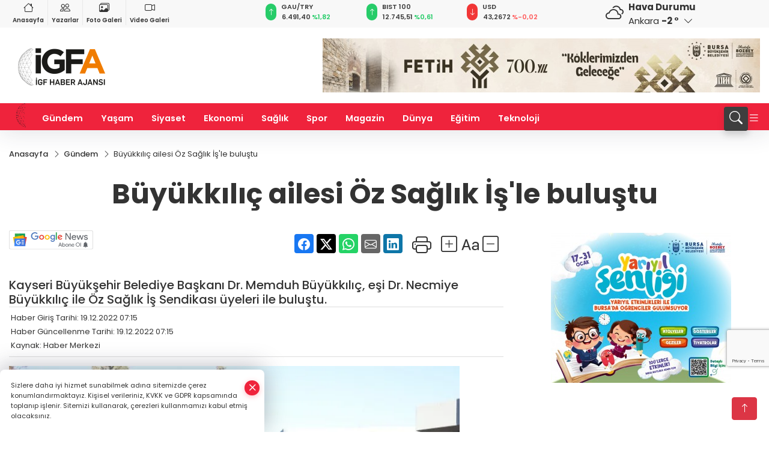

--- FILE ---
content_type: text/html
request_url: https://www.igfhaber.com/gundem/buyukkilic-ailesi-oz-saglik-is-le-bulustu-274285
body_size: 43324
content:
<!DOCTYPE html>
<html lang="tr">

<head>
	<meta charset="utf-8">
	<meta content="ie=edge" http-equiv="x-ua-compatible">
	<meta content="width=device-width, initial-scale=1, shrink-to-fit=no" name="viewport">
	<link rel="canonical" href="https://www.igfhaber.com/gundem/buyukkilic-ailesi-oz-saglik-is-le-bulustu-274285">
	<link rel="alternate" title="RSS" href="https://www.igfhaber.com/rss" type="application/rss+xml"> 
	<meta name="robots" content="max-image-preview:large">
	<link rel="amphtml" href="https://www.igfhaber.com/amp/gundem/buyukkilic-ailesi-oz-saglik-is-le-bulustu-274285">
	<meta property="og:title" content="Büyükkılıç ailesi Öz Sağlık İş'le buluştu - İGF HABER">
	<meta name="title" content="Büyükkılıç ailesi Öz Sağlık İş'le buluştu - İGF HABER">
	<meta name="datePublished" content="2022-12-19T07:15:00+0300">
	<meta name="dateModified" content="2022-12-19T07:15:00+0300">
	<meta name="articleSection" content="news">
	<meta name="articleAuthor" content="Haber Merkezi">
	<meta property="og:image" content="https://www.igfhaber.com/cdn/b6GvwtIB5C19uNRV7TRNUPI98Bs=/1200x630/webp/2022/12/19/buyukkilic-ailesi-oz-saglik-is-le-bulustu-1671392625-188_large.webp">
	<meta property="og:image:width" content="1200">
    <meta property="og:image:height" content="630">
	<meta name="twitter:card" content="summary_large_image">
	<meta name="twitter:image" content="https://www.igfhaber.com/cdn/b6GvwtIB5C19uNRV7TRNUPI98Bs=/1200x630/webp/2022/12/19/buyukkilic-ailesi-oz-saglik-is-le-bulustu-1671392625-188_large.webp">
	<link href="https://www.igfhaber.com/static/2022/01/20/logoigf1631774785-7891631794021-967-1639494029-253.png" rel="icon" type="image/png">

	<script src="https://www.google.com/recaptcha/api.js?render=6LcprPArAAAAACwA_lapgcz-idDgPXfHSSts-1X7"></script>

	<link href="https://www.igfhaber.com/assets/fonts/bs-icons.css" rel="preload" as="style" type="text/css">
	<link href="https://www.igfhaber.com/assets/fonts/bs-icons.css" rel="stylesheet" type="text/css">

	<link href="https://www.igfhaber.com/assets/css/base.min.css" rel="preload" as="style" type="text/css">
	<link href="https://www.igfhaber.com/assets/css/base.min.css" rel="stylesheet" type="text/css">

	<link href="https://www.igfhaber.com/assets/css/helper.min.css" rel="preload" as="style" type="text/css">
	<link href="https://www.igfhaber.com/assets/css/helper.min.css" rel="stylesheet" type="text/css">
	
	<title>Büyükkılıç ailesi Öz Sağlık İş'le buluştu - İGF HABER</title>
	<meta name="description" content="Kayseri Büyükşehir Belediye Başkanı Dr. Memduh Büyükkılıç, eşi Dr. Necmiye Büyükkılıç ile Öz Sağlık İş Sendikası üyeleri ile buluştu.">

	<link rel="preload" crossorigin="anonymous" as="font" type="font/woff2" href="https://www.igfhaber.com/assets/fonts/poppins/pxiByp8kv8JHgFVrLCz7Z1JlFc-K.woff2">
	<link rel="preload" crossorigin="anonymous" as="font" type="font/woff2" href="https://www.igfhaber.com/assets/fonts/poppins/pxiByp8kv8JHgFVrLCz7Z1xlFQ.woff2">
	<link rel="preload" crossorigin="anonymous" as="font" type="font/woff2" href="https://www.igfhaber.com/assets/fonts/poppins/pxiByp8kv8JHgFVrLDz8Z1JlFc-K.woff2">
	<link rel="preload" crossorigin="anonymous" as="font" type="font/woff2" href="https://www.igfhaber.com/assets/fonts/poppins/pxiByp8kv8JHgFVrLDz8Z1xlFQ.woff2">
	<link rel="preload" crossorigin="anonymous" as="font" type="font/woff2" href="https://www.igfhaber.com/assets/fonts/poppins/pxiByp8kv8JHgFVrLEj6Z1JlFc-K.woff2">
	<link rel="preload" crossorigin="anonymous" as="font" type="font/woff2" href="https://www.igfhaber.com/assets/fonts/poppins/pxiByp8kv8JHgFVrLEj6Z1xlFQ.woff2">
	<link rel="preload" crossorigin="anonymous" as="font" type="font/woff2" href="https://www.igfhaber.com/assets/fonts/poppins/pxiByp8kv8JHgFVrLGT9Z1JlFc-K.woff2">
	<link rel="preload" crossorigin="anonymous" as="font" type="font/woff2" href="https://www.igfhaber.com/assets/fonts/poppins/pxiByp8kv8JHgFVrLGT9Z1xlFQ.woff2">
	<link rel="preload" crossorigin="anonymous" as="font" type="font/woff2" href="https://www.igfhaber.com/assets/fonts/poppins/pxiEyp8kv8JHgFVrJJfecg.woff2">
	<link rel="preload" crossorigin="anonymous" as="font" type="font/woff2" href="https://www.igfhaber.com/assets/fonts/poppins/pxiEyp8kv8JHgFVrJJnecmNE.woff2">
	<link href="https://www.igfhaber.com/assets/fonts/poppins/fonts.min.css" rel="stylesheet">

	<script>
		function onError() {
			this.onerror = null;
			for(var i = 0; i < this.parentNode.children.length - 1; i++) {
			this.parentNode.children[i].srcset = this.src;
			}
		}
	</script>

	
	
		<meta name="google-site-verification" content="6COGgcXI6rG1LbjdtVOGndnYycIvUjejKLPDxSKUd5Y" />


<!-- Google tag (gtag.js) -->
<script async src="https://www.googletagmanager.com/gtag/js?id=G-730TNMXZKD"></script>
<script>
  window.dataLayer = window.dataLayer || [];
  function gtag(){dataLayer.push(arguments);}
  gtag('js', new Date());

  gtag('config', 'G-730TNMXZKD');
</script>

<script async src="https://pagead2.googlesyndication.com/pagead/js/adsbygoogle.js?client=ca-pub-4903004680103508"
     crossorigin="anonymous"></script>


	<!-- Global site tag (gtag.js) - Google Analytics -->
	<script async src="https://www.googletagmanager.com/gtag/js?id=G-730TNMXZKD"></script>
	<script>
	window.dataLayer = window.dataLayer || [];
	function gtag(){dataLayer.push(arguments);}
	gtag('js', new Date());
	var analyticsGA4Code = 'G-730TNMXZKD';
	gtag('config', 'G-730TNMXZKD');
	</script>

	<script type="application/ld+json">
		{"@context":"https://schema.org","@type":"NewsMediaOrganization","name":"İGF HABER","url":"https://www.igfhaber.com","logo":{"@type":"ImageObject","url":"https://www.igfhaber.com/static/2024/01/03/igfa-haber-ajansi-2-1704275840-989-x80.png","width":160,"height":90},"sameAs":["https://www.facebook.com/igfhaberajansi/","https://twitter.com/ajansigf?lang=en ","https://www.instagram.com/igfhaberajansi/","https://www.youtube.com/channel/UCPEx9t1CN-SAhGSN3qnwicg","https://igftv.web.tv/"]}
	</script>

	<script type="application/ld+json">
		{"@context":"https://schema.org","@type":"WebPage","name":"İGF HABER","url":"https://www.igfhaber.com","description":"Doğru ve tarafsız haberin adresi","breadcrumb":{"@type":"BreadcrumbList","itemListElement":[{"@type":"ListItem","position":1,"name":"Anasayfa","item":"https://www.igfhaber.com"}]}}
	</script>

	<script type="application/ld+json">
		{"type":"siteInfo","name":"İGF HABER","url":"https://www.igfhaber.com","description":"Doğru ve tarafsız haberin adresi","logo":"https://www.igfhaber.com/static/2024/01/03/igfa-haber-ajansi-2-1704275840-983-x80.png","socialMedia":{"facebookUrl":"https://www.facebook.com/igfhaberajansi/","twitterUrl":"https://twitter.com/ajansigf?lang=en ","webTvUrl":"https://igftv.web.tv/","youtubeUrl":"https://www.youtube.com/channel/UCPEx9t1CN-SAhGSN3qnwicg","instagramUrl":"https://www.instagram.com/igfhaberajansi/"}}
	</script>
	
	<script type="application/ld+json">
		{"type":"analyticsGA4Code","analyticsGA4Code":"G-730TNMXZKD"}
	</script>
</head>
<body
	 
	 style="background-color: #ffffff;" 
>


	<script>
		let refreshTime = "180";
	</script>

<script>
	if(typeof refreshTime !== 'undefined') {
		setTimeout(function(){
			window.location.reload(1);
		}, refreshTime * 1000);
	}
</script>


	<div class="page"> 
		  <style>/* header 2 */
#T3HeaderAdContainer{width: 728px;}
.header2 .top-header{background:#f8f8f8;min-height: 38px;}
.header2 .ecolistsm,.header2 .ecolistsm  span{display:flex;align-items:center;} 
.header2 .ecolistsm .owl-item > .green .iconic{background:#27cc69;color:#fff;border-radius:16px;padding:5px 3px;}
.header2 .ecolistsm .owl-item > .green .info{padding:3px 8px;}
.header2 .ecolistsm .owl-item .title{font-size:11px;font-weight:600;display:block!important;}
.header2 .ecolistsm .owl-item > .red .iconic{background:#f13636;color:#fff;border-radius:16px;padding:5px 3px;}
.header2 .ecolistsm .owl-item > .red .info{padding:3px 8px;}
.header2 .ecolistsm .owl-item > .gray .iconic{background:#999;color:#fff;border-radius:16px;padding:5px 3px;}
.header2 .ecolistsm .owl-item > .gray .info{padding:3px 8px;}
.header2 .ecolistsm .owl-nav{display: none;}
.header2 .ecolistsm{justify-content:space-between;}
.header2 .ecolistsm span{cursor:pointer;margin-right:8px}
.header2 .ecolistsm span:last-child{margin-right:0px}
.header2 .ecolistsm span .info span,.header2 .ecolistsm span .info small{display:block;color:#3e3e3e;}
.header2 .ecolistsm .iconic{font-size:12px;}
.header2 .latestprice,.header2 .latestpercent{font-size:11px;float:left;margin:0 1px;font-weight:600;}
.header2 .green .latestpercent{color:#26cc69!important;}
.header2 .red .latestpercent{color:#ff5c5c!important;}
.header2 .bottom-header,.header2 .breakinglist{background:#ef233c;}
.bottom-header{height:45px;}
.header2 .main-menu a{color:#fff;padding:15px;}
.header2 .main-menu > ul > li:hover > a:before{border-color:#fff;}
.header2 .searchbox-icon,.header2 .searchbox-submit{background:#3e3e3e;box-shadow:0 7px 11px #3e3e3e2e;}
.header2 .searchbox .ovhid{position:absolute;display:none;right:15px;top:100%;width:100%;max-width:320px;transition:.7s;z-index:90;padding:10px;background:#fff;border-radius:4px;box-shadow:0 7px 11px #3e3e3e2e}
.header2 .searchbox{position:unset;width:auto;}
.header2 .searchbox.searchbox-open .ovhid{display:block;}
.header2 .searchbox-input{padding:8px;}
.header2 .searchbox-icon,.header2 .searchbox-submit{right: 15px;}
.header2 .mobile-menu{background:#ef233c;}
.header2 .mobile-menu a{color:#fff;}
.header2 .mobile-menu li{border-bottom:1px solid #ce1128;}
.header2 .mobile-menu .menulist .sub-menu u{color:#fff;}
.header2 .mobile-menu .topmenu a{border-right:1px solid #ce1128;border-bottom:1px solid #ce1128;}
.header2 .mobile-menu .menulist >ul>li ul{background-color:#ef233c;}
.header2 .mobile-menu .menulist .menu-back{color:#fff;}
.header2 .mobile-menu .menulist .menu-back:before{border-color:#fff;}
.searchbox-open .searchbox-icon{display: none!important;}
/*weather*/
.weather{font-size:15px;}
.weather i{font-size:30px;float:left;margin-right:8px;}
.darkMode .weather .text , .darkMode .weather i{color: #111}
.popener{cursor:pointer;}
.popener i{float:none;font-size:16px;position:absolute;}
.city-pop{position:absolute;background:#fff;z-index:10;padding:15px;box-shadow:-2px 6px 15px rgba(0,0,0,.15);border-radius:6px;display:none;top:100%;}
.city-pop input{border:1px solid #ddd;border-radius:4px;padding:6px;}
.city-pop a{color:#2B2D42;padding:4px 3px;display:block;}
.city-pop ul{max-height:150px;overflow:auto;margin:4px 0 0;}
.city-pop li:not(:last-child){border-bottom:1px solid #efefef;}
.city-pop ul::-webkit-scrollbar{width:6px;background-color:#F5F5F5;}
.city-pop ul::-webkit-scrollbar-thumb{background-color:#333;}
.city-pop ul::-webkit-scrollbar-track{-webkit-box-shadow:inset 0 0 6px rgb(0 0 0 / 30%);background-color:#F5F5F5;}
.backbtn{font-size:2rem;color:#ffffff!important;background:#ef233c;width:40px;height:40px;display:block;text-align:center;border-radius:11px;box-shadow:0 7px 11px #ef233c2e;line-height:40px;display:none;}
@media only screen and (max-width:992px){.backbtn{display:block;}}
/* @media only screen and (max-width:520px){header{position:fixed;width:100%;z-index:90;top:0;}body{margin-top:60px!important;}} */
@media only screen and (max-width:520px){body{margin-top: 65px!important;}
.header2{position:fixed;width:100%;z-index:90;top:0;}
} 
.smallmenu{display: flex;}
.smallmenu a{font-size: 10px;text-align: center;padding: 0 6px;    display: block;border-right: 1px solid #e8e8e8;font-weight: 600;}
.smallmenu li:last-child a{border: 0;}
.smallmenu a:hover{color: #ef233c;}
.smallmenu a i{font-size: 17px;display: block;} 
.darkMode .smallmenu a{color: #111;border-color:#42455f;}
.darkMode .header2 .ecolistsm li .info span,.darkMode  .header2 .ecolistsm li .info small{color: #fff;}		
.hovermenu{position: absolute;width: 100%;background:rgba(0,0,0, .93);top:0;left:0;z-index: 80;visibility: hidden;top: -15%;opacity: 0;transition-duration:0.4s;transition-timing-function:cubic-bezier(0.5,0.01,0,1);backdrop-filter: blur(6px);}
.hovermenu.active{visibility:visible;top:0;opacity: 1;}
.hovermenu a{color: #f8f8f8;}
.hovermenu .logo img{max-height: unset;}
.closehover{background:none;border: 0;color: #fff;}
.leftblock,.rightblock{width: 100%;height: 100%;}
.leftblock{background: #1a1a1a;padding: 15px;}
.rightblock{padding: 30px;}
.allmenus{display: flex;flex-wrap: wrap;}
.allmenus > li{width: 33%;margin-bottom: 15px;}
.allmenus .title{color: #fff;font-size: 20px;font-weight: 600;margin-bottom: 15px;display: block;}
.allmenus a{color: #ddd;display: block;padding: 4px 0;font-size: 18px;}
.allmenus a:hover{color: #ef233c;padding-left: 3px;}
.hovermenu .bigtitle{color: #787878;font-size:19px;padding: 6px 0;display: block;margin:12px 0;border-bottom: 2px solid #424242;border-top: 2px solid #424242;font-weight: 800;}
.social-box a{display:block;width:100%;padding:8px;border-radius:6px;margin-bottom:4px;font-size: 16px;font-weight: 500;}
.social-box .facebook{background: linear-gradient(to left, #1877f2,#3b5998);}
.social-box .twitter { background: linear-gradient(to left, #000000, #333333); }
.social-box .instagram{background: linear-gradient(45deg, #f09433 0%,#e6683c 25%,#dc2743 50%,#cc2366 75%,#bc1888 100%);}
.social-box .linkedin{background: linear-gradient(to left, #0a66c2,#3b5998);}
.social-box .youtube{background: linear-gradient(to left, #ee1d52,#ff0000);}
.social-box .webtv{background: linear-gradient(to left, #1d2c49,#0b1d3b);}
.social-box .webtv img{filter: brightness(0) invert(1);}
.social-box a:hover{padding-left: 20px;}
.app-box a{margin-bottom: 10px;display: block} 
.largemenu.opened i.bi-list:before, .menuender i:before{content: "\f659";font-size: 15px;width: 20px;height: 20px;line-height: 20px;}
.hoverlay{position:fixed;width:100%;height:100%;top:100px;left:0;z-index:49;}
.menuender{position:absolute;color:#6c6c6c;right:10px;top:10px;cursor:pointer;border:2px solid #6c6c6c;display:inline-block;padding:6px;text-align:center;border-radius:8px;transition: .3s;}
.menuender:hover{color: #efefef;border-color: #efefef;} 
.largemenu i{font-size: 20px!important;line-height: 0;color: #fff;}
.shortmenu a{display:flex;align-items:center;font-size:14px;padding:12px;background:#333;margin:0 0 5px;border-radius:12px;background:#D31027;background:-webkit-linear-gradient(to right,#EA384D 0% ,#D31027 100%);background:linear-gradient(to right,#EA384D 0% ,#D31027 100%);transition: .2s;background-size: 250% 250%;}
.shortmenu i{font-size: 28px;margin-right: 10px;}
.shortmenu a:hover{background-position: 105% 0;}
.hovermenu.white{background: rgba(235,235,235, .93);}
.hovermenu.white .leftblock{    background: #ffffff;}
.hovermenu.white .allmenus .title,.hovermenu.white .allmenus a{color: #333;}
.hovermenu.white .bigtitle{border-color: #ddd;border-width: 1px;font-weight: 500;font-size: 17px;}
/*sadece bu headerde olacak*/
.header2 .searchbox-icon,.header2 .searchbox-submit{background:#3e3e3e;box-shadow:0 7px 11px #3e3e3e2e;}
.header2 .searchbox .ovhid{position:absolute;display:none;right:15px;top:100%;width:100%;max-width:320px;transition:.7s;z-index:90;padding:10px;background:#fff;border-radius:4px;box-shadow:0 7px 11px #3e3e3e2e}
.header2 .searchbox{position:unset;width:auto;}
.header2 .searchbox.searchbox-open .ovhid{display:block;}
.header2 .searchbox-input{padding:8px;}
.header2 .searchbox-icon,.header2 .searchbox-submit{position:unset;}
.main-menu{margin-right: auto;} 
#appFinance .owl-stage-outer{cursor: pointer;}

/* Mobile Fix Menu */
.mobile-fix-menu {
  background-color: #2B2D42 !important;
}
.mobile-fix-menu li a {
  color: #ffffff !important;
}
.mobile-fix-menu li a i {
  color: #ffffff !important;
}
 </style>
<header class="header2">
  <div class="top-header d-none d-lg-block"> 
    <div class="container">
      <div class="row">
        <div class="col-lg-4  d-none d-lg-block">
          <ul class="smallmenu">
            <li><a href="/"><i class="bi bi-house"></i> Anasayfa</a></li>
            <li><a href="/yazarlar"><i class="bi bi-people"></i> Yazarlar</a></li>
            <li><a href="/galeriler"><i class="bi bi-images"></i> Foto Galeri</a></li>
            <li><a href="/videolar"><i class="bi bi-camera-video"></i> Video Galeri</a></li> 
            
            
          </ul>
        </div>
        <div class="col-lg-5">
            <ul id="appFinance" onclick="window.open('https://www.igfhaber.com/piyasalar','_blank')" class="theme-carousel owl-carousel owl-theme ecolistsm"  data-name="number" data-items-xl="3" data-items-lg="3" data-items-md="4" data-items-sm="2" data-items-xs="2" data-nav="false" data-dots="false" data-play="true" data-time="3000" data-loop="true" data-mobilenav="false">  </ul>
          <script>
            let financeCarouselOptions = {loop:true,dots:false,nav:true,items:1,margin:0,autoplay: true, autoplaySpeed: 200,responsive:{0:{items:2},390:{items:2},550:{items:3},768:{items:3},1000:{items:3}}}
          </script>
        
          <script>
	function financeGetter() {
		$.post('/get-market-data', function(data) {
			var htmlFinance = '';
			for(var i in data) {
				if(data[i] && data[i].name) {
					var classFinance = 'green';
					var classFinanceIcon = 'bi-arrow-up';
					let change = '';

					if(data[i].direction !== undefined && data[i].direction !== '') {
						if(data[i].direction === "down") {
							classFinance = 'red';
							classFinanceIcon = 'bi-arrow-down';
						} else if(data[i].percentage == 0) {
							classFinance = 'gray';
							classFinanceIcon = 'bi-arrow-dash';
						}
						classFinanceIcon = '<i class="bi ' + classFinanceIcon + '"></i>';
						change = '<small class="latestpercent">%' + data[i].percentage + '</small>';
					}else{
						classFinance = '';
						classFinanceIcon = '';
					}
					
					htmlFinance += '<span class="' + classFinance + '">';
					if(classFinanceIcon !== '') {
						htmlFinance += '<div class="iconic">'+classFinanceIcon+'</div>';
					}
					htmlFinance += '<div class="info"><span class="title">' + data[i].name + '</span><small class="latestprice">' + data[i].price + '</small>'+change+'</div>';
					htmlFinance += '</span>';
				}
			}
			$('#appFinance').html(htmlFinance);
			if(typeof financeCarouselOptions !== 'undefined') {
				var owl = $('#appFinance');
				owl.trigger('destroy.owl.carousel');
				owl.html(owl.find('.owl-stage-outer').html()).removeClass('owl-loaded');
				owl.owlCarousel(financeCarouselOptions);
			}
		});
	}
	
	var runFunctions = runFunctions || [];
	runFunctions.push('financeGetter');
</script>
        </div>

        <div class="col-lg-2 justify-content-end flex d-none d-lg-flex" id="appWeather">
          <div class="weather d-flex">
            <div class="icon">
              <i id="weatherIcon" class=""></i>
            </div>
            <div class="text">
              <b>Hava Durumu</b> 
              <br>
              <span class="popener" id="weatherDetail"> 
              </span>
            </div>
            <div class="city-pop" id="cityPop">
              <input type="text" id="citysearch" onkeyup="weatherCitiesSearch()" autocomplete="false" placeholder="Arama" title="Arama">
              <ul class="cities-list" id="citiesList">
              </ul>
            </div>
          </div>
        </div>
        <script>
          var weatherSelectedCity = '6';
        </script>
        <script>
	var weatherCities = false;
	var weatherData = {};
	function weatherGetter() {
		$.post('/get-weather-data', function(data) {
			var weatherCitiesList = '';
			
			for(var i in data) {
				weatherData[data[i].city_id] = data[i];
				weatherData[data[i].city_id]['lowerName'] = trLowercase(data[i].city_name);

				weatherCitiesList += '<li onclick="weatherChangeCity(' + data[i].city_id + ')"><a href="javascript:;">' + data[i].city_name + '</a></li>';
			}

			$('#citiesList').html(weatherCitiesList);

			weatherChangeCity(weatherSelectedCity);
		});
	}

	function weatherChangeCity(cityId) {
		if(cityId != weatherSelectedCity) {
			weatherSelectedCity = cityId;
		}
		if(typeof weatherData[cityId] !== 'undefined' && typeof weatherData[cityId].city_name !== 'undefined') {
			$('#weatherDetail').html('<span>' + weatherData[cityId].city_name + '</span>&nbsp;<b><span>' + Math.round(weatherData[cityId].temp) + ' &deg;</b>&nbsp;&nbsp;<i class="bi bi-chevron-down"></i>');
			$('#weatherIcon').attr('class', weatherIcon(weatherData[cityId].icon));
			$('#cityPop').hide();
		}
	}

	function weatherCitiesSearch() {
		var searchKey = trLowercase($('#citysearch').val());
		let filteredCities = [];
		for(var i in weatherData) {
			let cityName = weatherData[i].city_name.toLocaleLowerCase('tr');
			if(cityName.includes(searchKey.toLocaleLowerCase('tr'))) {
				filteredCities[weatherData[i].city_id] = weatherData[i].city_name;
			}
		}

		var weatherCitiesList = '';
		for (const key in filteredCities) {
			weatherCitiesList += '<li onclick="weatherChangeCity(' + key + ')"><a href="javascript:;">' + filteredCities[key] + '</a></li>';
		}
		
		$('#citiesList').html(weatherCitiesList);
	}

	function weatherIcon(type) {
		var shownIcon = 'bi bi-';
		if (type === '01d') {
			shownIcon += 'sun';
		}
		// 10d => hafif yağmur, Şiddetli Yağmur, orta yağmur,
		else if (type === '10d') {
			shownIcon += 'cloud-rain';
		}
		// 03d => parçalı az bulutlu,
		else if (type === '03d') {
			shownIcon += 'cloud-sun';
		}
		// 02d => az bulutlu,
		else if (type === '02d') {
			shownIcon += 'cloud';
		}
		// 04d => parçalı bulutlu, kapalı 
		else if (type === '04d') {
			shownIcon += 'clouds';
		}		
		else if (type === '13d') {
			shownIcon += 'cloud-snow';
		}

		return shownIcon;
	}
	
	var runFunctions = runFunctions || [];
	runFunctions.push('weatherGetter');
</script>
      </div>
    </div>
  </div>

  <div class="mid-header">
    <div class="container">
      <div class="d-flex justify-content-between align-items-center">
        <a class="backbtn" id="mobileBackButton" title="Geri Dön" href="javascript:;" onclick="window.history.back();" ><i class="bi bi-arrow-left"></i></a>
        <script>
  if(window.location.pathname === "/") {
    document.getElementById("mobileBackButton").style.display = "none";
  }else if(window.screen.width < 992){
    document.getElementById("mobileBackButton").style.display = "block";
  }else if(window.screen.width > 992 && window.location.pathname !== "/"){
    document.getElementById("mobileBackButton").style.display = "none";
  }
</script>
        <div class="logo" itemscope itemtype="https://schema.org/ImageObject">
            <a href="https://www.igfhaber.com">
              <img src="https://www.igfhaber.com/static/2024/01/03/igfa-haber-ajansi-2-1704275840-989-x80.png" alt="İGF HABER" loading="lazy" width="160" height="90" itemprop="contentUrl">
            </a>
            <script>
              let mobileHeaderLogo = 'https://www.igfhaber.com/static/2024/01/03/igfa-haber-ajansi-2-1704275840-983-x80.png';
              let headerLogo = 'https://www.igfhaber.com/static/2024/01/03/igfa-haber-ajansi-2-1704275840-989-x80.png';
            </script>
            <script>
  var haderMobileCheck = false;
  (function (a) {
    if (
      /(android|bb\d+|meego).+mobile|avantgo|bada\/|blackberry|blazer|compal|elaine|fennec|hiptop|iemobile|ip(hone|od)|iris|kindle|lge |maemo|midp|mmp|mobile.+firefox|netfront|opera m(ob|in)i|palm( os)?|phone|p(ixi|re)\/|plucker|pocket|psp|series(4|6)0|symbian|treo|up\.(browser|link)|vodafone|wap|windows ce|xda|xiino/i
      .test(a) ||
      /1207|6310|6590|3gso|4thp|50[1-6]i|770s|802s|a wa|abac|ac(er|oo|s\-)|ai(ko|rn)|al(av|ca|co)|amoi|an(ex|ny|yw)|aptu|ar(ch|go)|as(te|us)|attw|au(di|\-m|r |s )|avan|be(ck|ll|nq)|bi(lb|rd)|bl(ac|az)|br(e|v)w|bumb|bw\-(n|u)|c55\/|capi|ccwa|cdm\-|cell|chtm|cldc|cmd\-|co(mp|nd)|craw|da(it|ll|ng)|dbte|dc\-s|devi|dica|dmob|do(c|p)o|ds(12|\-d)|el(49|ai)|em(l2|ul)|er(ic|k0)|esl8|ez([4-7]0|os|wa|ze)|fetc|fly(\-|_)|g1 u|g560|gene|gf\-5|g\-mo|go(\.w|od)|gr(ad|un)|haie|hcit|hd\-(m|p|t)|hei\-|hi(pt|ta)|hp( i|ip)|hs\-c|ht(c(\-| |_|a|g|p|s|t)|tp)|hu(aw|tc)|i\-(20|go|ma)|i230|iac( |\-|\/)|ibro|idea|ig01|ikom|im1k|inno|ipaq|iris|ja(t|v)a|jbro|jemu|jigs|kddi|keji|kgt( |\/)|klon|kpt |kwc\-|kyo(c|k)|le(no|xi)|lg( g|\/(k|l|u)|50|54|\-[a-w])|libw|lynx|m1\-w|m3ga|m50\/|ma(te|ui|xo)|mc(01|21|ca)|m\-cr|me(rc|ri)|mi(o8|oa|ts)|mmef|mo(01|02|bi|de|do|t(\-| |o|v)|zz)|mt(50|p1|v )|mwbp|mywa|n10[0-2]|n20[2-3]|n30(0|2)|n50(0|2|5)|n7(0(0|1)|10)|ne((c|m)\-|on|tf|wf|wg|wt)|nok(6|i)|nzph|o2im|op(ti|wv)|oran|owg1|p800|pan(a|d|t)|pdxg|pg(13|\-([1-8]|c))|phil|pire|pl(ay|uc)|pn\-2|po(ck|rt|se)|prox|psio|pt\-g|qa\-a|qc(07|12|21|32|60|\-[2-7]|i\-)|qtek|r380|r600|raks|rim9|ro(ve|zo)|s55\/|sa(ge|ma|mm|ms|ny|va)|sc(01|h\-|oo|p\-)|sdk\/|se(c(\-|0|1)|47|mc|nd|ri)|sgh\-|shar|sie(\-|m)|sk\-0|sl(45|id)|sm(al|ar|b3|it|t5)|so(ft|ny)|sp(01|h\-|v\-|v )|sy(01|mb)|t2(18|50)|t6(00|10|18)|ta(gt|lk)|tcl\-|tdg\-|tel(i|m)|tim\-|t\-mo|to(pl|sh)|ts(70|m\-|m3|m5)|tx\-9|up(\.b|g1|si)|utst|v400|v750|veri|vi(rg|te)|vk(40|5[0-3]|\-v)|vm40|voda|vulc|vx(52|53|60|61|70|80|81|83|85|98)|w3c(\-| )|webc|whit|wi(g |nc|nw)|wmlb|wonu|x700|yas\-|your|zeto|zte\-/i
      .test(a.substr(0, 4))) haderMobileCheck = true;
  })(navigator.userAgent || navigator.vendor || window.opera);

  if (typeof mobileHeaderLogo !== 'undefined') {
    var img = document.querySelector('.logo img');

    if (haderMobileCheck && mobileHeaderLogo !== '') {
      img.src = mobileHeaderLogo;
    } else if (mobileHeaderLogo !== '') {
      img.src = headerLogo;
    }
  }
  
  if (typeof siteMobileFooterLogo !== 'undefined') {
    var img = document.querySelector('#logoFooter img');
    if (haderMobileCheck && siteMobileFooterLogo !== '') {
      img.src = siteMobileFooterLogo;
    } else if (siteMobileFooterLogo !== '') {
      img.src = footerLogo;
    }
  }
</script>
        </div>

      

            
              <div id="T3HeaderAdContainer" class="adzone zone-1 d-none d-lg-inline-block" style="height:90px;width:728px;">
                <iframe src="https://www.bursa.bel.tr/reklam/?w=728"  frameborder=0  scrolling="no" style=" width: 728px; height: 90px;  overflow: hidden;"></iframe>
              </div>
            


        <div class="tool d-flex d-lg-none vt-center">
          <a class="mobile-act" href="javascript:;" title="Menu"><i class="gg-menu"></i></a>
        </div>
      </div>
    </div>
 <div class="hovermenu ">
   <span class="menuender"><i class="bi bi-x"></i></span>
   <div class="container">
     <div class="row">
       <div class="col-lg-3"> 
         <div class="leftblock">
          <div class="logo"  itemscope itemtype="https://schema.org/ImageObject">
           <a href="https://www.igfhaber.com"><img src="https://www.igfhaber.com/static/2024/01/03/igfa-haber-ajansi-2-1704275840-989-x80.png" alt="logo" loading="lazy" width="160" height="90" itemprop="contentUrl"></a>
          </div> 
          <div class="social-box">
            <span class="bigtitle">Bizi Takip Edin!</span>
            <a href="https://www.facebook.com/igfhaberajansi/" target="_blank" class="facebook" title="Facebook"><i class="bi bi-facebook"></i> Facebook</a>
            <a href="https://twitter.com/ajansigf?lang=en " target="_blank" class="twitter" title="X"><i class="bi bi-twitter-x"></i> x.com</a>
            <a href="https://www.instagram.com/igfhaberajansi/" target="_blank" class="instagram" title="Instagram"><i class="bi bi-instagram"></i> Instagram</a>
            <a href="https://www.youtube.com/channel/UCPEx9t1CN-SAhGSN3qnwicg" target="_blank" class="youtube" title="Youtube"><i class="bi bi-youtube"></i> Youtube</a>
            <a href="https://igftv.web.tv/" target="_blank" class="webtv" title="Web.tv"><img src="https://www.igfhaber.com/assets/images/webtvicon.svg" width="25" height="25" alt="webtvicon" loading="lazy"> Web.tv</a>
           </div>
            <div class="app-box downloadLinksForMobiles">
              <span class="bigtitle">Uygulamalarımız</span>
                <a href="https://apps.apple.com/me/app/i-gf-haber-ajansı-i-gfa/id1587159147" target="_blank" title="AppStore">
                  <img loading="lazy" src="https://www.igfhaber.com/assets/images/appstore.png" alt="appstore" width="150" height="45">
                </a>
                <a href="https://play.google.com/store/apps/details?id=com.haberyazilimi.igfhaber" target="_blank" title="Google Play">
                  <img loading="lazy" src="https://www.igfhaber.com/assets/images/googleplay.png" alt="googleplay" width="150" height="45">
                </a> 
            </div>
        </div>
       </div>
       <div class="col-lg-6">
         <div class="rightblock">
        <ul class="allmenus">
          <li><span class="title">Haberler</span>
        
            <ul>
                <li><a href="https://www.igfhaber.com/tum-haberler" title="Haberler">Tüm Haberler</a></li>
                <li><a href="https://www.igfhaber.com/gundem" title="Haberler">Gündem</a></li>
                <li><a href="https://www.igfhaber.com/dunya" title="Haberler">Dünya</a></li>
                <li><a href="https://www.igfhaber.com/ekonomi" title="Haberler">Ekonomi</a></li>
                <li><a href="https://www.igfhaber.com/spor" title="Haberler">Spor</a></li>
                <li><a href="https://www.igfhaber.com/magazin" title="Haberler">Magazin</a></li>
                <li><a href="https://www.igfhaber.com/roportajlar" title="Haberler">Ropörtajlar</a></li>
                <li><a href="https://www.igfhaber.com/siyaset" title="Haberler">Siyaset</a></li>
                <li><a href="https://www.igfhaber.com/saglik" title="Haberler">Sağlık</a></li>
                <li><a href="https://www.igfhaber.com/yerel" title="Haberler">Yerel</a></li>
                <li><a href="https://www.igfhaber.com/teknoloji" title="Haberler">Teknoloji</a></li>
                <li><a href="https://www.igfhaber.com/yasam" title="Haberler">Yaşam</a></li>
                <li><a href="https://www.igfhaber.com/egitim" title="Haberler">Eğitim</a></li>
                <li><a href="https://www.igfhaber.com/kultur-sanat" title="Haberler">Kültür Sanat</a></li>
            </ul>
          </li>
          <li><span class="title">Foto Galeri</span>
         
            <ul>
                <li><a href="https://www.igfhaber.com/galeriler/yasam-galerileri-250" title="Fotoğraflar">Yaşam Galerileri</a></li>
                <li><a href="https://www.igfhaber.com/galeriler/spor-galerileri-251" title="Fotoğraflar">Spor Galerileri</a></li>
                <li><a href="https://www.igfhaber.com/galeriler/araba-galerileri-252" title="Fotoğraflar">Araba Galerileri</a></li>
                <li><a href="https://www.igfhaber.com/galeriler/unlu-galerileri-253" title="Fotoğraflar">Ünlü Galerileri</a></li>
                <li><a href="https://www.igfhaber.com/galeriler/seyehat-galerileri-254" title="Fotoğraflar">Seyahat Galerileri</a></li>
                <li><a href="https://www.igfhaber.com/galeriler/magazin-galerileri-255" title="Fotoğraflar">Magazin Galerileri</a></li>
            </ul>
          </li>
          <li><span class="title">Video Galeri</span>
          
            <ul>
                <li><a href="https://www.igfhaber.com/videolar/spor-videolari-237" title="Videolar">Spor Videoları</a></li>
                <li><a href="https://www.igfhaber.com/videolar/teknoloji-videolari-238" title="Videolar">Teknoloji Videoları</a></li>
                <li><a href="https://www.igfhaber.com/videolar/gundem-videolari-239" title="Videolar">Gündem Videoları</a></li>
                <li><a href="https://www.igfhaber.com/videolar/yasam-videolari-240" title="Videolar">Yaşam Videoları</a></li>
                <li><a href="https://www.igfhaber.com/videolar/saglik-videolari-241" title="Videolar">Sağlık Videoları</a></li>
                <li><a href="https://www.igfhaber.com/videolar/bursa-videolari-256" title="Videolar">Bursa Videoları</a></li>
                <li><a href="https://www.igfhaber.com/videolar/web-tv-289" title="Videolar">Web.tv</a></li>
            </ul>
          </li>
       
           
        </ul>
         </div>
         
       </div>
       <div class="col-lg-3"> 
      <div class="leftblock">
        <span class="bigtitle">Hızlı Menü</span>
         <ul class="shortmenu">
           <li><a href="/yazarlar" title="Yazarlar"><i class="bi bi-people-fill"></i> Yazarlar</a></li>
           <li><a href="/galeriler" title="Foto Galeri"><i class="bi bi-image-fill"></i> Foto Galeri</a></li>
           <li><a href="/videolar" title="Video Galeri"><i class="bi bi-camera-video-fill"></i> Video Galeri</a>
           <li><a href='/gazeteler' title="Gazeteler"><i class="bi bi-newspaper"></i> Gazeteler</a></li>
           <li><a href="#." title="Yayınlar"><i class="bi bi-file-earmark-text-fill"></i> Yayınlar</a></li>
           <!-- <li><a href="#." title="Sinema"><i class="bi bi-camera-reels-fill"></i> Sinema</a></li> -->
           
           
           <li><a href="/nobetci-eczaneler" title="Nöbetçi Eczaneler"><i class="bi bi-bag-plus-fill"></i> Nöbetçi Eczaneler</a></li>
         </ul> 
       </div>
    </div>
     </div>
   </div>
  




 </div>
 <script>
  // mobile drag-drop refresh script finished
  function initMegaMenu() {
    var el = $('.largemenu'); 
    var fel = $('.hovermenu');
    el.on("click", function(){
      toggleMegaMenu();
    }); 
    $("body").delegate(".hoverlay, .menuender","click",function(){
            el.removeClass("opened")
          $(".hovermenu.active").removeClass("active");
          $(".hoverlay").remove();
    })
  }
  var runFunctions = runFunctions || [];
	runFunctions.push('initMegaMenu');

  function toggleMegaMenu() {
    var el = $('.largemenu'); 
    var fel = $('.hovermenu');
    if(el.hasClass("opened")){
            el.removeClass("opened");
            fel.toggleClass('active');
            $(".hoverlay").remove();
        }else{
            el.addClass("opened")
            fel.toggleClass('active')
        }
  }
  
</script>


  </div>
  <div class="bottom-header  d-none d-lg-block">
    <div class="container relative d-flex justify-content-between align-items-center">
      <nav class="main-menu">
        <ul>
            <li class="d-none d-lg-block">
               <a style="padding: 0;" href="/"><img style="max-height: 40px; max-width: 40px; " src="https://www.igfhaber.com/static/2022/01/20/logoigf1631774785-7891631794021-967-1639494029-253.png" alt="Ana Sayfa"></a>
            </li>
            <li >
              <a href="https://www.igfhaber.com/gundem" title="Gündem" target="_blank">
                Gündem
              </a>
            </li>
            <li >
              <a href="https://www.igfhaber.com/yasam" title="Yaşam" target="_blank">
                Yaşam
              </a>
            </li>
            <li >
              <a href="https://www.igfhaber.com/siyaset" title="Siyaset" target="_blank">
                Siyaset
              </a>
            </li>
            <li >
              <a href="https://www.igfhaber.com/ekonomi" title="Ekonomi" target="_blank">
                Ekonomi
              </a>
            </li>
            <li >
              <a href="https://www.igfhaber.com/saglik" title="Sağlık" target="_blank">
                Sağlık
              </a>
            </li>
            <li class="sub-menu">
              <a href="https://www.igfhaber.com/spor" title="Spor" target="_blank">
                Spor
              </a>
                <ul>
                  <li>
                    <a href="/haber/spor-235/besiktas-258" title="BEŞİKTAŞ" target="_blank">
                      BEŞİKTAŞ
                    </a>
                  </li>
                  <li>
                    <a href="/haber/spor-235/fenerbahce-259" title="FENERBAHÇE" target="_blank">
                      FENERBAHÇE
                    </a>
                  </li>
                  <li>
                    <a href="/haber/spor-235/galatasaray-260" title="GALATASARAY" target="_blank">
                      GALATASARAY
                    </a>
                  </li>
                  <li>
                    <a href="/haber/spor-235/trabzonspor-261" title="TRABZONSPOR" target="_blank">
                      TRABZONSPOR
                    </a>
                  </li>
                  <li>
                    <a href="/haber/spor-235/bursaspor-262" title="BURSASPOR" target="_blank">
                      BURSASPOR
                    </a>
                  </li>
                </ul>
            </li>
            <li >
              <a href="https://www.igfhaber.com/magazin" title="Magazin" target="_blank">
                Magazin
              </a>
            </li>
            <li >
              <a href="https://www.igfhaber.com/dunya" title="Dünya" target="_blank">
                Dünya
              </a>
            </li>
            <li >
              <a href="https://www.igfhaber.com/egitim" title="Eğitim" target="_blank">
                Eğitim
              </a>
            </li>
            <li >
              <a href="https://www.igfhaber.com/teknoloji" title="Teknoloji" target="_blank">
                Teknoloji
              </a>
            </li>
        </ul>
      </nav>
      <script type="application/ld+json">
        {"type":"menu","menu":[{"title":"Gündem","link":"https://www.igfhaber.com/gundem","hasSubItems":false,"subItems":[]},{"title":"Yaşam","link":"https://www.igfhaber.com/yasam","hasSubItems":false,"subItems":[]},{"title":"Siyaset","link":"https://www.igfhaber.com/siyaset","hasSubItems":false,"subItems":[]},{"title":"Ekonomi","link":"https://www.igfhaber.com/ekonomi","hasSubItems":false,"subItems":[]},{"title":"Sağlık","link":"https://www.igfhaber.com/saglik","hasSubItems":false,"subItems":[]},{"title":"Spor","link":"https://www.igfhaber.com/spor","hasSubItems":true,"subItems":[{"title":"BEŞİKTAŞ","link":"/haber/spor-235/besiktas-258"},{"title":"FENERBAHÇE","link":"/haber/spor-235/fenerbahce-259"},{"title":"GALATASARAY","link":"/haber/spor-235/galatasaray-260"},{"title":"TRABZONSPOR","link":"/haber/spor-235/trabzonspor-261"},{"title":"BURSASPOR","link":"/haber/spor-235/bursaspor-262"}]},{"title":"Magazin","link":"https://www.igfhaber.com/magazin","hasSubItems":false,"subItems":[]},{"title":"Dünya","link":"https://www.igfhaber.com/dunya","hasSubItems":false,"subItems":[]},{"title":"Eğitim","link":"https://www.igfhaber.com/egitim","hasSubItems":false,"subItems":[]},{"title":"Teknoloji","link":"https://www.igfhaber.com/teknoloji","hasSubItems":false,"subItems":[]}]}
      </script>


  
      <form class="searchbox" action="/arama" method="get">
        <div class="ovhid">
          <input type="text" id="searchbox-kind" name="tur" class="searchbox-kind d-none" value="1" onkeypress="removeScriptTagsInputs()">
          <input type="text" id="searchbox-date" name="tarih" class="searchbox-date d-none" onkeypress="removeScriptTagsInputs()">
          <input type="search" placeholder="Aramak istediğiniz kelimeyi yazın..." name="ara" class="searchbox-input" onkeypress="removeScriptTagsInputs()">
          <input type="text" name="from" class="searchbox-where d-none" value="header" onkeypress="removeScriptTagsInputs()">
        </div>
        <button type="submit" class="searchbox-submit d-none" onclick="removeScriptTagsInputs()"></button>
        <span class="searchbox-icon"><i class=" bi bi-search" aria-hidden="true"></i></span>
  
      </form>
       <a href="#." title="Menü" class="largemenu d-none d-lg-block"> <i class="bi bi-list"></i></a>

    </div>

  </div>

  
  <div class="mobile-menu">
    <div class="topmenu">
        <a href="/"><i class="bi bi-house"></i> Anasayfa</a>
          <a href="/yazarlar"><i class="bi bi-people"></i> Yazarlar</a>
          <a href="/galeriler"><i class="bi bi-images"></i> Foto Galeri</a>
          <a href="/videolar"><i class="bi bi-camera-video"></i> Video Galeri</a>
      </div>
      <div class="menulist"></div>

      <ul>
        
        
      </ul>

      <ul>
  <li><a href="/kunye" title="Künye" target="_blank">Künye</a></li>
  <li><a href="/iletisim" title="İletişim" target="_blank">İletişim</a></li>
</ul>
      <div class="social-media">
        <a href="https://www.facebook.com/igfhaberajansi/" title="Facebook"><i class="bi bi-facebook"></i></a>
        <a href="https://twitter.com/ajansigf?lang=en " title="X" style="color: black;"><i class="bi bi-twitter-x"></i></a>
        <a href="https://www.instagram.com/igfhaberajansi/" title="Instagram"><i class="bi bi-instagram"></i></a>
        
        <a href="https://www.youtube.com/channel/UCPEx9t1CN-SAhGSN3qnwicg" title="Youtube"><i class="bi bi-youtube"></i></a>
        <a href="https://igftv.web.tv/" title="Web.tv"><img  src="https://www.igfhaber.com/assets/images/webtvicon.svg" width="35" height="35" alt="webtvicon"></a>
      </div>
    </div>
  </header>
  
  <div class="mobile-fix-menu d-none">
    <ul>
      <li><a href="https://www.igfhaber.com"><i class="bi bi-house"></i><span>Anasayfa</span></a></li>
      <li><a href="javascript:;" onclick="openSearch()"><i class="bi bi-search"></i><span>Haber Ara</span></a></li>
      <li><a href="https://www.igfhaber.com/yazarlar"><i class="bi bi-people"></i><span>Yazarlar</span></a></li>
      <li><a href="https://api.whatsapp.com/send?phone=905303739720" title="Whatsapp İhbar Hattı" target="_blank"> <i class="bi bi-whatsapp"></i> <span>İhbar Hattı</span></a></li>
    </ul>
  </div>
  
  <div class="search-overlay dropsearch">
    <a href="javascript:;" class="closesearch" onclick="closeSearch()"> <i class="bi bi-x"></i></a>
    <div class="overlay-content">
      <form role="search" action="/arama" method="GET">
        <div class="form-zone">
          <input class="form-control searchbox-input" type="search" name="ara" id="newsSearch" placeholder="Aradığınız haberi buraya yazın">
          <button class="inline-b" type="submit" onclick="removeScriptTagsInputs()"><i class="bi bi-search"></i></button> 
        </div>
      </form>
    </div>
  </div>
  <script>
    var headerLogoValue = "https://www.igfhaber.com/static/2024/01/03/igfa-haber-ajansi-2-1704275840-989-x80.png";
    var siteTitleValue = "İGF HABER";
    var brandUrl = "https://www.igfhaber.com";
  </script>
  <script>
    function removeScriptTagsInputs(e) {
        if(!mainMobileCheck()){
            $("#searchbox-kind").val($('<textarea/>').html($("#searchbox-kind").val()).text().toString().replace( /(<([^>]+)>)/ig, '').replace("alert","").replace("(","").replace(")",""));
            $("#searchbox-date").val($('<textarea/>').html($("#searchbox-date").val()).text().toString().replace( /(<([^>]+)>)/ig, '').replace("alert","").replace("(","").replace(")",""));
            $(".searchbox-input").val($('<textarea/>').html($(".searchbox-input").val()).text().toString().replace( /(<([^>]+)>)/ig, '').replace("alert","").replace("(","").replace(")",""));
        }else{
            $(".form-zone #searchbox-kind").val($('<textarea/>').html($(".form-zone #searchbox-kind").val()).text().toString().replace( /(<([^>]+)>)/ig, '').replace("alert","").replace("(","").replace(")",""));
            $(".form-zone #searchbox-date").val($('<textarea/>').html($(".form-zone #searchbox-date").val()).text().toString().replace( /(<([^>]+)>)/ig, '').replace("alert","").replace("(","").replace(")",""));
            $(".form-zone .searchbox-input").val($('<textarea/>').html($(".form-zone .searchbox-input").val()).text().toString().replace( /(<([^>]+)>)/ig, '').replace("alert","").replace("(","").replace(")",""));
        }
    }

    function setDateForSearch() {
        var endDate = new Date();
        var startDate = new Date();
        startDate.setMonth(startDate.getMonth() - 1);

        var endDay = ("0" + endDate.getDate()).slice(-2);
        var endMonth = ("0" + (endDate.getMonth() + 1)).slice(-2);
        var startDay = ("0" + startDate.getDate()).slice(-2);
        var startMonth = ("0" + (startDate.getMonth() + 1)).slice(-2);

        var dateRange =
            startDate.getFullYear() + "-" + startMonth + "-" + startDay +
            "-" +
            endDate.getFullYear() + "-" + endMonth + "-" + endDay;

        $('#searchbox-date').val(dateRange);
    }


    var runFunctions = runFunctions || [];
    runFunctions.push('setDateForSearch');
</script>
  
  <script type="application/ld+json">
    {"@context":"http://schema.org","@type":"WebSite","name":"İGF HABER","description":"Doğru ve tarafsız haberin adresi","url":"https://www.igfhaber.com","potentialAction":{"@type":"SearchAction","target":"https://www.igfhaber.com/arama?tur=1&ara={search_term}","query-input":"required name=search_term"}}
  </script>
  
 
		<div class="refresher"> 
			
    <div class="container-md relative banner d-none d-xl-block" id='moduleId_907210'>
  <div class="left">
        
          <div id="banner_a326143" style="width:160px;height:600px;margin-top:24px;margin-bottom:0px;">
            <iframe src="https://www.bursa.bel.tr/reklam/?w=160"  frameborder=0  scrolling="no" style=" width: 160px; height: 600px;  overflow: hidden;"></iframe>
          </div>
        
        
          <div id="banner_a22366" style="width:160px;height:600px;margin-top:24px;margin-bottom:0px;">
            <!-- Revive Adserver Asynchronous JS Tag - Generated with Revive Adserver v5.5.2 -->
<ins data-revive-zoneid="287" data-revive-target="_blank" data-revive-id="151c05579c4d56df8d7f683df1310497"></ins>
<script async src="//adsturk.com/osmangazi/www/delivery/asyncjs.php"></script>
          </div>
        
        
        
  </div>
</div>
    <div class="container-md relative banner d-none d-xl-block" id='moduleId_883764'>
  <div class="right">
        
          <div id="banner_a917739" style="width:160px;height:600px;margin-top:24px;margin-bottom:0px;">
            <!-- Revive Adserver Asynchronous JS Tag - Generated with Revive Adserver v5.5.2 -->
<ins data-revive-zoneid="81" data-revive-target="_blank" data-revive-id="33b3609c10cbd95fed8fe1c3aff6c479"></ins>
<script async src="//adsturk.com/yildirim/www/delivery/asyncjs.php"></script>
          </div>
        
        
          <div id="banner_a443901" style="width:160px;height:600px;margin-top:24px;margin-bottom:0px;">
            <a href='https://www.instagram.com/malibobursa/' target='_blank' rel='nofollow noopener noreferrer'>
					<img src='https://www.igfhaber.com/static/2025/12/23/malibo-dik-banner-1766501628-541_160x600.jpeg'>
				</a>
          </div>
        
        
          <div id="banner_a338980" style="width:160px;height:600px;margin-top:24px;margin-bottom:0px;">
            <!-- Revive Adserver Asynchronous JS Tag - Generated with Revive Adserver v5.5.2 -->
<ins data-revive-zoneid="81" data-revive-target="_blank" data-revive-id="33b3609c10cbd95fed8fe1c3aff6c479"></ins>
<script async src="//adsturk.com/yildirim/www/delivery/asyncjs.php"></script>
          </div>
        
        
          <div id="banner_a266773" style="width:160px;height:600px;margin-top:24px;margin-bottom:0px;">
            <!-- Revive Adserver Asynchronous JS Tag - Generated with Revive Adserver v5.5.2 -->
<ins data-revive-zoneid="153" data-revive-target="_blank" data-revive-id="884941950aee3669fd3fec4eec299e1a"></ins>
<script async src="//adsturk.com/nilufer/www/delivery/asyncjs.php"></script>
          </div>
        
  </div>
</div>
<section class=" " style=" ">
    <div class="container">
        <div class="row ">
            <div class="col-lg-12 ">
                    <style> 
  .breadcrumb{padding:0px;background:transparent;font-size:13px;}
  .breadcrumb ul{display:flex;}
  .breadcrumb li:not(:last-child)::after{content:"\f285";font-family:bootstrap-icons !important;position:relative;margin:0 5px;top:2px;font-size:13px;}
  .breadcrumb a{font-weight:500;}
  @media(max-width:520px){.breadcrumb li:last-child{width:min-content;}}
  .darkMode .breadcrumb .el-1{ color: #b0b2c5}
  </style>
  
  <ul class="breadcrumb" itemscope itemtype="https://schema.org/BreadcrumbList">
  
    <li itemprop="itemListElement" itemscope itemtype="https://schema.org/ListItem">
      <a href="https://www.igfhaber.com" itemprop="item">
        <span itemprop="name">Anasayfa</span>
      </a>
      <meta itemprop="position" content="1">
    </li>
  
  
  
          <li itemprop="itemListElement" itemscope itemtype="https://schema.org/ListItem">
            <a href="/gundem" itemprop="item">
               <span itemprop="name">Gündem</span>
            </a>
            <meta itemprop="position" content="2">
          </li>
        
        
  
        
          <li itemprop="itemListElement" itemscope itemtype="https://schema.org/ListItem">
            <span class="el-1" itemprop="name">Büyükkılıç ailesi Öz Sağlık İş&#39;le buluştu</span>
            <meta itemprop="position" content="3">
          </li>
        
  
  
  </ul>
            </div>
        </div>
    </div>
</section>



<section class="          news-detail-1  mb-30 news-detail-1 pt-20 mb-30 news-detail-1 pt-20 mb-30    npd npd comment-section " style=" ">
    <div class="container">
        <div class="row ">
            <div class="col-lg-12 ">
                    <style> /* news detail 1 */
.editor-block{font-size:13px;margin:0 0 15px;border-bottom:1px solid #ddd;padding:5px 0;border-top:1px solid #ddd;}
.editor-block .editorname{margin-right:15px;font-weight:600;}
.news-detail-1{padding-top: 0px;}
.news-detail-1,.news-detail-2{font-size:20px;}
.news-detail-1 p,.news-detail-2 p{margin:15px 0;}
.news-detail-1 h1,.news-detail-2 h1{font-size:46px;text-align:center;line-height:60px;font-weight:700;margin-bottom:30px;}
.viewedit{display:flex;align-items:center;justify-content:flex-end;padding:0 0 15px;margin:0 0 15px;}
.viewedit > span{margin:0 8px;}
.viewedit > span i{vertical-align:middle;}
.print{font-size:32px;}
.textsizer i{font-size:27px;cursor:pointer;}
.textsizer i.bi-type{font-size:32px;cursor:unset;}
.viewedit .share a{color:#fff;width:32px;height:32px;line-height:32px;border-radius:4px;display:inline-block;text-align:center;margin-bottom:5px;}
.viewedit .share a:nth-child(1){background:#1877F2;}
.viewedit .share a:nth-child(2){background:#000000;}
.viewedit .share a:nth-child(3){background:#25d366;}
.viewedit .share a:nth-child(4){background:#666;}
@media only screen and (max-width:520px){.news-detail-1 h1,.news-detail-2 h1{font-size:24px;line-height:normal;}
.news-detail-1 p,.news-detail-2 p{font-size:16px;}
}
</style>

<h1 class="detailHeaderTitle">Büyükkılıç ailesi Öz Sağlık İş&#39;le buluştu</h1>

            </div>
        </div>
        <div class="row ">
            <div class="col-lg-8 ">
                    <style> /* tags */
.taglist{margin:15px 0;padding:15px 0;border-top:1px solid #ddd;border-bottom:1px solid #ddd;}
.taglist li{display:inline-block;margin-bottom:5px;}
.taglist li a{font-size:13px;border:1px solid rgb(156, 156, 156);border-radius:40px;padding:3px 6px;color:rgb(156, 156, 156);display:block;}
.taglist li a:hover{color:#2b2626;font-weight:800;}
.title-sm{font-size:16px;font-weight:500;color:#333;line-height:1.2;margin:15px 0;display:block;}
[data-fs] iframe{width:100%;}
img{height:unset !important;}
.shortnews{display:flex;flex-wrap:wrap;align-items:center;border-radius:6px;box-shadow:0 16px 38px rgba(0,0,0,.1);overflow:hidden;margin:30px 0;background:#12477f;}
.shortnews .newsimage{width:100%;max-width:180px;padding:15px;}
.shortnews .newsimage img{height: 100px !important;}
.shortnews .newscontent{width:calc(100% - 180px);padding:15px;color:#fff;}
.shortnews .newscontent .title{font-weight:600;font-size:18px;color:#fff;}
.shortnews .newscontent p{font-weight:500;font-size:14px;color:#fff;}
a .shortnews .newscontent {font-weight:800;font-size:14px;color:#fff;}
a .shortnews .newscontent i{font-weight:800;font-size:15px;position:relative;top:1px;transition:.3s;left:0;}
a:hover .shortnews .newscontent i{left:15px;}
a:hover .shortnews .newscontent{color:#fff;}
@media(max-width:520px){.shortnews .newsimage{max-width:140px;}
.shortnews .newscontent{width:calc(100% - 140px);}
}
@media(max-width:475px){.shortnews .newsimage{max-width:100%;}
.shortnews .newscontent{width:100%;}
.shortnews .newscontent .title,.shortnews .newscontent p{-webkit-line-clamp:2;}
}
.newsentry{margin:3px;}
</style>
<style>
.viewedit{display:flex;align-items:center;justify-content:flex-end;padding:0 0 15px;margin:0 0 15px;}
.viewedit > span{margin:0 8px;}
.viewedit > span i{vertical-align:middle;}
.print{font-size:32px;}
.textsizer i{font-size:27px;cursor:pointer;}
.textsizer i.bi-type{font-size:32px;cursor:unset;}
.viewedit .share a{color:#fff;width:32px;height:32px;line-height:32px;border-radius:4px;display:inline-block;text-align:center;}
.viewedit .share a:nth-child(1){background:#1877F2;}
.viewedit .share a:nth-child(2){background:#000000;}
.viewedit .share a:nth-child(3){background:#25d366;}
.viewedit .share a:nth-child(4){background:#666;}
.viewedit .share a:nth-child(5){background:#0e76a8;}
@media only screen and (max-width:520px){.news-detail-1 h1,.news-detail-2 h1{font-size:24px;line-height:normal;}
.news-detail-1 p,.news-detail-2 p{font-size:16px;}
}
.pageDetailContent h2{font-size: 20px;font-weight: 500;text-align: left;}
#newsContent ul{list-style:disc;padding-left:1rem}
#newsContent ol{list-style:auto;padding-left:1rem}
#newsContent p{margin:15px 0;}
</style>
<div data-fs class="pageDetailContent mb-5" id="news274285">
    <script>
        var googleNewsUrl = "https://news.google.com/publications/CAAqBwgKMLfCrwswxM3HAw?hl=tr&amp;gl=TR&amp;ceid=TR:tr"
    </script>
    <style>
.viewedit{display:flex;align-items:center;justify-content:flex-end;padding:0 0 15px;margin:0 0 15px;}
.viewedit > span{margin:0 8px;}
.viewedit > span i{vertical-align:middle;}
.print{font-size:32px;}
.textsizer i{font-size:27px;cursor:pointer;}
.textsizer i.bi-type{font-size:32px;cursor:unset;}
.viewedit .share a{color:#fff;width:32px;height:32px;line-height:32px;border-radius:4px;display:inline-block;text-align:center;margin-bottom:5px;}
.viewedit .share a:nth-child(1){background:#1877F2;}
.viewedit .share a:nth-child(2){background:#000000;}
.viewedit .share a:nth-child(3){background:#25d366;}
.viewedit .share a:nth-child(4){background:#666;}
.viewedit .share a:nth-child(5){background:#0e76a8;}
.googleNewsUrlClass{cursor: pointer;}
@media only screen and (max-width:520px){.news-detail-1 h1,.news-detail-2 h1{font-size:24px;line-height:normal;}
.news-detail-1 p,.news-detail-2 p{font-size:16px;}
}
@media only screen and (max-width:385px){.viewedit{flex-wrap: wrap;justify-content: flex-start;}
.viewedit .share{width: 100%;}
}
</style>

<div>
  <div class="viewedit flex-wrap">
    <a class="googleNewsUrlClass" style="flex-shrink: 0; margin: 0 auto 8px 0;" id="googleNewsButton" onclick="googleNewsButtonLink()">
      <img src="/assets/images/google-news-subscribe-white.svg" width="140" height="32" alt="Google News" style="vertical-align: baseline;">
    </a>
      <span class="share">
          <a href="javascript:;" onclick="shareFacebook()">
              <i class="bi bi-facebook"></i>
          </a>
          <a href="javascript:;" onclick="shareTwitter()">
              <i class="bi bi-twitter-x"></i>
          </a>
          <a href="javascript:;" onclick="shareWhatsapp()">
              <i class="bi bi-whatsapp"></i>
          </a>
          <a href="javascript:;" onclick="sendMail()">
              <i class="bi bi-envelope"></i>
          </a>
          <a href="javascript:;" onclick="shareLinkedin()">
              <i class="bi bi-linkedin"></i>
          </a>
      </span>
      <span class="print">
          <a href="javascript:;" onclick="window.print();return false;">
              <i class="bi bi-printer"></i>
          </a>
      </span>
      <span class="textsizer">
          <i class="bi bi-plus-square"></i>
          <i class="bi bi-type"></i>
          <i class="bi bi-dash-square"></i>
      </span>
  </div>
</div>

<script>
    if(!googleNewsUrl || googleNewsUrl == 'undefined' || googleNewsUrl == '' || googleNewsUrl == null) {
        let googleNewsButton = document.getElementById("googleNewsButton");
        googleNewsButton.style.display = "none";
    }
</script>

<script>
    if(typeof mobileCheckForSocialMediaIcons === 'undefined') {
        var mobileCheckForSocialMediaIcons = false;
        var title = document.querySelector('meta[property="og:title"]').content;
        var shareTitle = '';
        if(typeof title !== 'undefined' && title !== '') {
            shareTitle = title;
        }else{
            shareTitle = document.title;
        }
        (function(a){if(/(android|bb\d+|meego).+mobile|avantgo|bada\/|blackberry|blazer|compal|elaine|fennec|hiptop|iemobile|ip(hone|od)|iris|kindle|lge |maemo|midp|mmp|mobile.+firefox|netfront|opera m(ob|in)i|palm( os)?|phone|p(ixi|re)\/|plucker|pocket|psp|series(4|6)0|symbian|treo|up\.(browser|link)|vodafone|wap|windows ce|xda|xiino/i.test(a)||/1207|6310|6590|3gso|4thp|50[1-6]i|770s|802s|a wa|abac|ac(er|oo|s\-)|ai(ko|rn)|al(av|ca|co)|amoi|an(ex|ny|yw)|aptu|ar(ch|go)|as(te|us)|attw|au(di|\-m|r |s )|avan|be(ck|ll|nq)|bi(lb|rd)|bl(ac|az)|br(e|v)w|bumb|bw\-(n|u)|c55\/|capi|ccwa|cdm\-|cell|chtm|cldc|cmd\-|co(mp|nd)|craw|da(it|ll|ng)|dbte|dc\-s|devi|dica|dmob|do(c|p)o|ds(12|\-d)|el(49|ai)|em(l2|ul)|er(ic|k0)|esl8|ez([4-7]0|os|wa|ze)|fetc|fly(\-|_)|g1 u|g560|gene|gf\-5|g\-mo|go(\.w|od)|gr(ad|un)|haie|hcit|hd\-(m|p|t)|hei\-|hi(pt|ta)|hp( i|ip)|hs\-c|ht(c(\-| |_|a|g|p|s|t)|tp)|hu(aw|tc)|i\-(20|go|ma)|i230|iac( |\-|\/)|ibro|idea|ig01|ikom|im1k|inno|ipaq|iris|ja(t|v)a|jbro|jemu|jigs|kddi|keji|kgt( |\/)|klon|kpt |kwc\-|kyo(c|k)|le(no|xi)|lg( g|\/(k|l|u)|50|54|\-[a-w])|libw|lynx|m1\-w|m3ga|m50\/|ma(te|ui|xo)|mc(01|21|ca)|m\-cr|me(rc|ri)|mi(o8|oa|ts)|mmef|mo(01|02|bi|de|do|t(\-| |o|v)|zz)|mt(50|p1|v )|mwbp|mywa|n10[0-2]|n20[2-3]|n30(0|2)|n50(0|2|5)|n7(0(0|1)|10)|ne((c|m)\-|on|tf|wf|wg|wt)|nok(6|i)|nzph|o2im|op(ti|wv)|oran|owg1|p800|pan(a|d|t)|pdxg|pg(13|\-([1-8]|c))|phil|pire|pl(ay|uc)|pn\-2|po(ck|rt|se)|prox|psio|pt\-g|qa\-a|qc(07|12|21|32|60|\-[2-7]|i\-)|qtek|r380|r600|raks|rim9|ro(ve|zo)|s55\/|sa(ge|ma|mm|ms|ny|va)|sc(01|h\-|oo|p\-)|sdk\/|se(c(\-|0|1)|47|mc|nd|ri)|sgh\-|shar|sie(\-|m)|sk\-0|sl(45|id)|sm(al|ar|b3|it|t5)|so(ft|ny)|sp(01|h\-|v\-|v )|sy(01|mb)|t2(18|50)|t6(00|10|18)|ta(gt|lk)|tcl\-|tdg\-|tel(i|m)|tim\-|t\-mo|to(pl|sh)|ts(70|m\-|m3|m5)|tx\-9|up(\.b|g1|si)|utst|v400|v750|veri|vi(rg|te)|vk(40|5[0-3]|\-v)|vm40|voda|vulc|vx(52|53|60|61|70|80|81|83|85|98)|w3c(\-| )|webc|whit|wi(g |nc|nw)|wmlb|wonu|x700|yas\-|your|zeto|zte\-/i.test(a.substr(0,4))) mobileCheckForSocialMediaIcons = true;})(navigator.userAgent||navigator.vendor||window.opera);
        
        function redirectConfirmation() {
            return  confirm('Web sitesi dışına yönlendiriliyorsunuz. Devam etmek istiyor musunuz?');
        }

        function shareFacebook() {
            if (redirectConfirmation() === false) {
                return;
            }
            let url = "https://www.facebook.com/sharer/sharer.php?u=" + window.location.href+ "&quote='" + encodeURIComponent(shareTitle) + "'";
            window.open(url, '_blank');
        }

        function shareTwitter() {
            if (redirectConfirmation() === false) {
                return;
            }
            let url = "https://twitter.com/intent/tweet?url=" + window.location.href+ "&text=" + encodeURIComponent(shareTitle);
            window.open(url, '_blank');
        }

        function shareLinkedin() {
            if (redirectConfirmation() === false) {
                return;
            }
            let url = "http://www.linkedin.com/shareArticle?mini=true&url=" + window.location.href + "&title='" + encodeURIComponent(shareTitle) + "'";
            window.open(url, '_blank');
        }

        function shareWhatsapp(text) {
            if (redirectConfirmation() === false) {
                return;
            }
            let shareUrl = '';
            
            if(typeof mobileCheckForSocialMediaIcons !== 'undefined' && mobileCheckForSocialMediaIcons) {
                shareUrl = "whatsapp://send?text='" + encodeURIComponent(shareTitle+ '\n') + window.location.href ;
            }else{
                shareUrl = "https://web.whatsapp.com/send?&text='" + encodeURIComponent(shareTitle+ '\n') + window.location.href;
            }
            window.open(shareUrl, '_blank');
        }

        function sendMail() {
            if (redirectConfirmation() === false) {
                return;
            }
            window.open('mailto:?subject='+shareTitle+'&body='+window.location.href);
        }

        function googleNewsButtonLink() {
            if (redirectConfirmation() === false) {
                return;
            }
            if (!googleNewsUrl.startsWith('http://') && !googleNewsUrl.startsWith('https://')) {
                googleNewsUrl = 'http://' + googleNewsUrl;
            }
            window.open(googleNewsUrl, '_blank');
        }
    }
    if (window.navigator.userAgent.includes('igfHaberApp') || window.navigator.userAgent.indexOf('ttnmobilapp') !== -1) {
        document.getElementsByClassName('share')[0].style.visibility = 'hidden';
    }
</script>

    <h2>Kayseri Büyükşehir Belediye Başkanı Dr. Memduh Büyükkılıç, eşi Dr. Necmiye Büyükkılıç ile Öz Sağlık İş Sendikası üyeleri ile buluştu.</h2>
    <div class="editor-block">

        <div class="newsentry">
            Haber Giriş Tarihi: 19.12.2022 07:15
        </div>

        <div class="newsentry">
            Haber Güncellenme Tarihi: 19.12.2022 07:15
        </div>

        <div class="newsentry">
            
                Kaynak: 

            Haber Merkezi
        </div>

        <div id="siteAddressUrl">
            <div class="newsentry">
                https:&#x2F;&#x2F;www.igfhaber.com
            </div>
        </div>


      </div>
    

            <picture>
                <source media="(min-width: 1800px)" srcset="https:&#x2F;&#x2F;www.igfhaber.com&#x2F;cdn&#x2F;GKc0aUk6wzLcsUt63uTL0SyIL9U&#x3D;&#x2F;750x500&#x2F;webp&#x2F;2022&#x2F;12&#x2F;19&#x2F;buyukkilic-ailesi-oz-saglik-is-le-bulustu-1671392625-188_large.webp" type="image/webp">
                <source media="(min-width: 1199px)" srcset="https:&#x2F;&#x2F;www.igfhaber.com&#x2F;cdn&#x2F;kxbkvLjwvBgCguEJzk2eUzmNmaQ&#x3D;&#x2F;730x487&#x2F;webp&#x2F;2022&#x2F;12&#x2F;19&#x2F;buyukkilic-ailesi-oz-saglik-is-le-bulustu-1671392625-188_large.webp" type="image/webp">
                <source media="(min-width: 992px)" srcset="https:&#x2F;&#x2F;www.igfhaber.com&#x2F;cdn&#x2F;2y9Tf4f_XEbUpSlKVZBawJqRHU8&#x3D;&#x2F;690x460&#x2F;webp&#x2F;2022&#x2F;12&#x2F;19&#x2F;buyukkilic-ailesi-oz-saglik-is-le-bulustu-1671392625-188_large.webp" type="image/webp">
                <source media="(min-width: 768px)" srcset="https:&#x2F;&#x2F;www.igfhaber.com&#x2F;cdn&#x2F;2y9Tf4f_XEbUpSlKVZBawJqRHU8&#x3D;&#x2F;690x460&#x2F;webp&#x2F;2022&#x2F;12&#x2F;19&#x2F;buyukkilic-ailesi-oz-saglik-is-le-bulustu-1671392625-188_large.webp" type="image/webp">
                <source media="(min-width: 575px)" srcset="https:&#x2F;&#x2F;www.igfhaber.com&#x2F;cdn&#x2F;WX9ql9uuUdMrBk6rdBo_bV7CPPA&#x3D;&#x2F;545x363&#x2F;webp&#x2F;2022&#x2F;12&#x2F;19&#x2F;buyukkilic-ailesi-oz-saglik-is-le-bulustu-1671392625-188_large.webp" type="image/webp">
                <source media="(min-width: 425px)" srcset="https:&#x2F;&#x2F;www.igfhaber.com&#x2F;cdn&#x2F;TajUsSGRl1BWRxoLKAlV92_xHrU&#x3D;&#x2F;480x320&#x2F;webp&#x2F;2022&#x2F;12&#x2F;19&#x2F;buyukkilic-ailesi-oz-saglik-is-le-bulustu-1671392625-188_large.webp" type="image/webp">
                <img loading="lazy" 
                    src="https:&#x2F;&#x2F;www.igfhaber.com&#x2F;static&#x2F;2022&#x2F;12&#x2F;19&#x2F;buyukkilic-ailesi-oz-saglik-is-le-bulustu-1671392625-188_small.jpg"
                    alt="Büyükkılıç ailesi Öz Sağlık İş&#39;le buluştu" 
                    width="750" height="500" 
                    onerror="onError.call(this)"
                >
            </picture>



    <div id="newsContent" property="articleBody">
        <p>Mehmet UZEL (KAYSERİ İGFA)<br />
Eşi Necmiye Büyükkılıç ile birlikte Öz Sağlık İş Sendikası Kayseri Şube Başkanı Emre Kocaman ve sendika üyeleri ile bir araya gelerek görüş alışverişinde bulunan, sendika üyelerinin talep ve düşüncelerini dinleyen Büyükşehir Belediye Başkanı Dr. Memduh Büyükkılıç, buluşmada sağlık konusunda gerçekleştirdikleri proje ve hizmetlerden bahsetti.</p>

<p><b>“SİZİN FELSEFENİZ, İNSANLIĞI ÖNEMSEYEN, ‘İNSANI YAŞAT Kİ DEVLET YAŞASIN’ FELSEFESİ”</b></p>

<p>Öz Sağlık İş Sendikası Kayseri Şubesi üyeleri ile bir araya gelen Başkan Büyükkılıç, “Amacımız birlikte olmak, beraber olmak, bu ülkenin değerleriyle yakışan şekilde ay yıldızlı Türk bayrağımıza, vatanımıza, milletimize, devletimize sahip çıkma duygusuyla birlikte hareket etmek” diyerek birlik ve beraberlik vurgusu yaptığı konuşmasında, “Sizin felsefeniz, insanlığa en güzel mesajı veren felsefe, sizin felsefeniz, insanlığı önemseyen, ‘insanı yaşat ki devlet yaşasın’ felsefesi. O açıdan sizler örnek olarak davranırsanız herkes sizinle birlikte hareket eder” şeklinde konuştu.</p>

<p><b>“SAĞLIK DENİLİNCE, HEPİMİZ İÇİN OLMAZSA OLMAZI”</b></p>

<p>Sendika üyeleri ile gerçekleştirdiği buluşmada, “Sağlık denilince, hepimiz için olmazsa olmazı” diyen, pandemi döneminde çok büyük fedakârlık ve özveri ile çalıştıklarını dile getiren ve sağlıkçıların hayatını ortaya koyarak insanlığa hizmet verdiğine vurgu yapan Başkan Büyükkılıç, Büyükşehir Belediyesi olarak sağlıkçılara da hep destek olduklarını söyledi. Büyükkılıç Büyükşehir Belediyesi olarak, DoktorClub tarafından da ödül aldıklarına değindiği açıklamasında, ödüle layık görülen Hospice projesi hakkında bilgiler verdi. Ödül töreninde, Kayseri’yi alkışladıklarını da sözlerine ekleyen Büyükkılıç, sağlık alanındaki proje ve faaliyetleri hakkında sendika üyelerini bilgilendirdi.</p>

<p>Başkan Büyükkılıç ve eşi Necmiye Büyükkılıç, buluşmanın ardından sendika üyesi sağlıkçılar ile günün anısına toplu hatıra fotoğrafı çektirdi.</p>

    </div>
</div>

<div>
</div>


<div>
</div>

<div>
</div>

<script src="https://www.igfhaber.com/assets/js/findAndReplaceDOMText.js"></script>
<script>
window.addEventListener('DOMContentLoaded', (event) => {
    if(mainMobileCheck() && document.getElementById('siteAddressUrl')){
        document.getElementById('siteAddressUrl').style = "display:block;";
    }else if(document.getElementById('siteAddressUrl')){
        document.getElementById('siteAddressUrl').style = "display:none;";
    }
});
</script>
    <script>

    if(typeof linkArray === 'undefined'){
        var requestCount = 0;
        var linkArray = [];
        linkArray.push(window.location.href);
        var count = 0;
        var oldValue = 0;
        var newValue = 0;

        function setAnalyticsAndAd(path, type = ""){

            window.history.replaceState("","",path);

            let pageTitle = "";
            if(type == ""){
                if(path.split("-") && path.split("-").length > 0){
                    let htmlItem = document.getElementById("news" + path.split("-")[path.split("-").length - 1]);
                    if(htmlItem && htmlItem.childNodes && htmlItem.childNodes.length > 0){
                        for(let el of htmlItem.childNodes){
                            if(el.tagName == "H1"){
                                pageTitle = el.innerText;
                                break;
                            }
                        }
                    }
                }
            }

            let pathName = "";
            if(path.split("/") && path.split("/").length > 0){
                for(let i=0;i<path.split("/").length;i++){
                    if(i !== 0 && i !== 1 && i !== 2){
                        if(i < path.split("/").length - 1){
                            pathName += path.split("/")[i] + "/";
                        }else{
                            pathName += path.split("/")[i];
                        }
                    }
                }
            }

            if(typeof gtag === "function") {
                gtag('event', 'page_view', {
                    page_title: pageTitle,
                    page_path: pathName,
                    send_to: analyticsGA4Code
                })
            }

            // if(typeof googletag !== 'undefined') {
            //     googletag.pubads().refresh(null, {changeCorrelator: false});
            // }
        }

        async function loadPage(){
                let newsPath = window.location.pathname.split("/");
                if(newsPath && newsPath.length > 1){
                    let pathParseForCategory = newsPath[1];
                    let pathParseForNewsId = newsPath[2].split("-")[newsPath[2].split("-").length - 1];
                    let newsItem = {};

                    for(let i=0;i<linkArray.length;i++){
                        if(linkArray[i] === window.location.origin + window.location.pathname && i === linkArray.length - 1){
                            newsItem = await $.post('/get-news',{
                                    'categorySlug': pathParseForCategory,
                                    'newsId': pathParseForNewsId,
                            },function(data){
                                if(data !== null){
                                    return data;
                                }
                            });
                        }else {
                            if(linkArray[i] === window.location.href && i !== linkArray.length - 1){
                                count = 0;
                                setAnalyticsAndAd(linkArray[i+1]);
                                return;
                            }
                        }
                    }
                    if(newsItem && Object.keys(newsItem).length > 0){
                        if(newsItem.after_link ){
                            let afterItemLink = newsItem.after_link;
                            let afterItemHtml = $("#news" + afterItemLink.split("-")[afterItemLink.split("-").length - 1]);
                            if(afterItemHtml && afterItemHtml.length > 0 ){
                                if(afterItemHtml.offset().top > scrollY){
                                    count = 0;
                                    setAnalyticsAndAd(newsItem.after_link);
                                }
                            }else{
                                await fetch(newsItem.after_link,{
                                        method: "GET",
                                        headers: {
                                            "Content-type": "text/html"
                                        }
                                    })
                                    .then(res => res.text())
                                    .then(async(res) => {
                                        var el = document.createElement( 'html' );
                                        let adIdArray = res.match(/containerSelector: '#(.*?)'/g);
                                        if(adIdArray && adIdArray.length > 0){
                                            for(let item of adIdArray){
                                                let randomValue = Math.floor(Math.random() * 1000000);
                                                res = res.replaceAll(item.split("'")[1],"#" + randomValue);
                                                res = res.replaceAll(item.split("'")[1].split("#")[1],randomValue);
                                            }
                                        }
                                        el.innerHTML = res;
                                        let section = el.querySelectorAll(".refresher section");
                                        let afterPageItemId = newsItem.after_link.split("-")[newsItem.after_link.split("-").length - 1];
                                        setAnalyticsAndAd(newsItem.after_link);
                                        if(linkArray.filter((el) => el == newsItem.after_link).length == 0){
                                            linkArray.push(newsItem.after_link);
                                        }
                                        if(document.getElementById("news" + afterPageItemId) === null){

                                            if(section && section.length > 0){
                                                for(let item of section){
                                                    $(".refresher").append(item);
                                                }
                                            }else{
                                                $(".refresher").append(section);
                                            }
                                            const pageloaded = new Event("pageLoaded");
                                            document.dispatchEvent(pageloaded);

                                            let breadcrumb = document.getElementsByClassName("breadcrumb");
                                            for(let item of breadcrumb){
                                                item.style.display = "none"
                                            }

                                            if($("#div_igf2") && $("#div_igf2").length>0){
                                                document.getElementById("div_igf2").parentNode.removeAttribute("id");
                                                document.getElementById("div_igf2").parentNode.style.display = "block";
                                                document.getElementById("div_igf2").removeAttribute("id");
                                            }
                                            let comments = $("#news" + newsItem.link.split("-")[newsItem.link.split("-").length - 1]).parents('.news-detail-1').find("[class='comment']");
                                            let commentContainerId = $("#news" + newsItem.link.split("-")[newsItem.link.split("-").length - 1]).parents('.news-detail-1').find("[id^='commentContainer']")[0].id;
                                            $("#"+commentContainerId).attr("id",commentContainerId + window.location.pathname.split('-')[window.location.pathname.split('-').length - 1]);
                                            for(let item of comments){
                                                item.remove();
                                            }
                                            if (runFunctions.includes('getComments')) {
                                                getCommentsInfinity(newsItem.link, "/news-detail",commentContainerId + window.location.pathname.split('-')[window.location.pathname.split('-').length - 1]);
                                            }
                                            count = 0;
                                        }
                                })
                                .catch(err => console.error(err));
                            }
                        }

                    }
                }
                count = 0;
        }

        function checkScrollDirection(event) {

            let newDivValue = $("#news" + window.location.pathname.split("-")[window.location.pathname.split("-").length - 1]);

            newValue = window.pageYOffset;
            if (oldValue < newValue) {
                let getNewPage = !(window.innerHeight + window.scrollY + 1 >= document.body.offsetHeight) &&
                                newDivValue &&
                                newDivValue.offset() &&
                                $(window).scrollTop() + $(window).height() > $(newDivValue.parent().parent().parent()[0]).offset().top  + $(newDivValue.parent().parent().parent()[0]).outerHeight() &&
                                !(window.innerHeight + window.pageYOffset > document.body.offsetHeight);
                if(getNewPage && count === 0){
                    count++;
                    loadPage();
                }
            } else {
                if(newDivValue && newDivValue.offset() && newDivValue.offset().top > scrollY){
                    for(let i=0; i<linkArray.length;i++){
                        if(linkArray[i] === window.location.href && window.scrollY !== 0){
                            window.history.replaceState("","",linkArray[i-1]);
                            break;
                        }
                    }
                }
            }
            oldValue = newValue;
        }

        var runFunctions = runFunctions || [];
        runFunctions.push('checkScrollDirection');
    }

</script>
<script>
    function renderCommentsInfinity(comments,commentContainerId) {
            let commentsHtml = '';
            for (let cI = 0; cI < comments.length; cI++) {
                const comment = comments[cI];
                let answersHtml = '';
                if(comment.answers !== undefined) {
                    answersHtml = renderAnswers(comment.answers);
                }
                commentsHtml += '<div class="comment" id="'+ comment.id +'">';
                commentsHtml += '    <div class="image">';
                commentsHtml += '        <img src="/assets/images/no_author.jpg" alt="Yorumcu" loading="lazy" width="50">';
                commentsHtml += '    </div>';
                commentsHtml += '    <div class="content">';
                commentsHtml += '        <span class="name">'+comment.commenter+'</span> - <span class="date">'+comment.ctime+'</span>';
                commentsHtml += '        <p>'+comment.message+'</p>';
                commentsHtml += '        <div class="buttons">';
                commentsHtml += '            <a href="javascript:;" onclick="reply('+comment.id + ',`'+ comment.message +'`);" class="reply"><i class="bi bi-reply"></i> Yanıtla</a>';
                // commentsHtml += '            <a href="javascript:;" class="like"><i class="bi bi-hand-thumbs-up"></i> Beğen (0)</a>';
                // commentsHtml += '            <a href="javascript:;" class="dislike"><i class="bi bi-hand-thumbs-down"></i> Beğenme (0)</a>';
                commentsHtml += '        </div>';
                commentsHtml += '    </div>'+answersHtml;
                commentsHtml += '</div>';   
            }
            $('#' + commentContainerId).html(commentsHtml);
        }
    
        function getCommentsInfinity(pageSlug, pageType, commentContainerId) {
            $.post('/get-comments', {'pageSlug': pageSlug, 'pageType': pageType, 'page': 'infinity'}).then(function (_comments) {
                comments = _comments;
                renderCommentsInfinity(_comments, commentContainerId);
            });
        };
</script>

<script>
    document.addEventListener("pageLoaded", () => {
        let infinityTags = [];
        $(".taglist li").each(function() {
            infinityTags.push($(this).text().trim());
        });
        linkifyKeywords(infinityTags,'news274285');
    });
</script>

<script type="application/ld+json">
    {"@context":"http://schema.org","@type":"NewsArticle","articleSection":"Gündem","mainEntityOfPage":{"@type":"WebPage","@id":"https://www.igfhaber.com/gundem/buyukkilic-ailesi-oz-saglik-is-le-bulustu-274285"},"headline":"Büyükkılıç ailesi Öz Sağlık İş'le buluştu","keywords":"","genre":"news","dateCreated":"2022-12-19T07:15:00+0300","datePublished":"2022-12-19T07:15:00+0300","dateModified":"2022-12-19T07:15:00+0300","description":"Kayseri Büyükşehir Belediye Başkanı Dr. Memduh Büyükkılıç, eşi Dr. Necmiye Büyükkılıç ile Öz Sağlık İş Sendikası üyeleri ile buluştu.","articleBody":"<p>Mehmet UZEL (KAYSERİ İGFA)\nEşi Necmiye Büyükkılıç ile birlikte Öz Sağlık İş Sendikası Kayseri Şube Başkanı Emre Kocaman ve sendika üyeleri ile bir araya gelerek görüş alışverişinde bulunan, sendika üyelerinin talep ve düşüncelerini dinleyen Büyükşehir Belediye Başkanı Dr. Memduh Büyükkılıç, buluşmada sağlık konusunda gerçekleştirdikleri proje ve hizmetlerden bahsetti.</p>\n\n<p><b>“SİZİN FELSEFENİZ, İNSANLIĞI ÖNEMSEYEN, ‘İNSANI YAŞAT Kİ DEVLET YAŞASIN’ FELSEFESİ”</b></p>\n\n<p>Öz Sağlık İş Sendikası Kayseri Şubesi üyeleri ile bir araya gelen Başkan Büyükkılıç, “Amacımız birlikte olmak, beraber olmak, bu ülkenin değerleriyle yakışan şekilde ay yıldızlı Türk bayrağımıza, vatanımıza, milletimize, devletimize sahip çıkma duygusuyla birlikte hareket etmek” diyerek birlik ve beraberlik vurgusu yaptığı konuşmasında, “Sizin felsefeniz, insanlığa en güzel mesajı veren felsefe, sizin felsefeniz, insanlığı önemseyen, ‘insanı yaşat ki devlet yaşasın’ felsefesi. O açıdan sizler örnek olarak davranırsanız herkes sizinle birlikte hareket eder” şeklinde konuştu.</p>\n\n<p><b>“SAĞLIK DENİLİNCE, HEPİMİZ İÇİN OLMAZSA OLMAZI”</b></p>\n\n<p>Sendika üyeleri ile gerçekleştirdiği buluşmada, “Sağlık denilince, hepimiz için olmazsa olmazı” diyen, pandemi döneminde çok büyük fedakârlık ve özveri ile çalıştıklarını dile getiren ve sağlıkçıların hayatını ortaya koyarak insanlığa hizmet verdiğine vurgu yapan Başkan Büyükkılıç, Büyükşehir Belediyesi olarak sağlıkçılara da hep destek olduklarını söyledi. Büyükkılıç Büyükşehir Belediyesi olarak, DoktorClub tarafından da ödül aldıklarına değindiği açıklamasında, ödüle layık görülen Hospice projesi hakkında bilgiler verdi. Ödül töreninde, Kayseri’yi alkışladıklarını da sözlerine ekleyen Büyükkılıç, sağlık alanındaki proje ve faaliyetleri hakkında sendika üyelerini bilgilendirdi.</p>\n\n<p>Başkan Büyükkılıç ve eşi Necmiye Büyükkılıç, buluşmanın ardından sendika üyesi sağlıkçılar ile günün anısına toplu hatıra fotoğrafı çektirdi.</p>\n","author":{"@type":"Person","name":"İGF HABER","url":"https://www.igfhaber.com/kunye"},"publisher":{"@type":"Organization","name":"İGF HABER","logo":{"@type":"ImageObject","url":"https://www.igfhaber.com/static/2024/01/03/igfa-haber-ajansi-2-1704275840-989-x80.png"}},"inLanguage":"tr-TR","typicalAgeRange":"7-","isFamilyFriendly":"http://schema.org/True","alternativeHeadline":"Büyükkılıç ailesi Öz Sağlık İş'le buluştu","wordCount":1975,"image":{"@type":"ImageObject","url":"https://www.igfhaber.com/static/2022/12/19/buyukkilic-ailesi-oz-saglik-is-le-bulustu-1671392625-188_large.webp"}}
</script>

    <script type="application/ld+json">
        {"@context":"https://schema.org","@type":"WebPage","name":"İGF HABER","url":"https://www.igfhaber.com","description":"Doğru ve tarafsız haberin adresi","breadcrumb":{"@type":"BreadcrumbList","itemListElement":[{"@type":"ListItem","position":1,"name":"Anasayfa","item":"https://www.igfhaber.com"},{"@type":"ListItem","position":2,"name":"Gündem","item":"https://www.igfhaber.com/gundem"},{"@type":"ListItem","position":3,"name":"Büyükkılıç ailesi Öz Sağlık İş'le buluştu","item":"https://www.igfhaber.com/gundem/buyukkilic-ailesi-oz-saglik-is-le-bulustu-274285"}]}}
    </script>

<script type="application/ld+json">
    {"type":"googleAdInfo","googlePublisherId":null}
</script>

<script nomodule="true" pageInfo="true" type="application/ld+json">
    {"type":"pageInfo","except":274285,"categoryId":232,"categorySlug":"gundem"}
</script>

    <script>
        viewPostData = {
            contentType: 'news-detail',
            contentId: '274285'
        };
    </script>
    <script> 
    var xhr = new XMLHttpRequest();
    xhr.open('POST', '/set-page-view', true);
    xhr.setRequestHeader('Content-Type', 'application/json');
    xhr.onreadystatechange = function() {
        if (xhr.readyState === 4 && xhr.status === 200) {
            console.log(xhr.responseText);
        } else {
            console.log(xhr.statusText);
        }
    };
    xhr.send(JSON.stringify(viewPostData));
</script>
                    <style>
/* comment section */
.commentbox{border:1px solid #ddd;padding:15px;border-radius:6px;}
.commentlist{border-bottom:1px solid #ddd;margin-bottom:15px;}
.addcomment .title,.commentbox .title{font-size:24px;font-weight:600;margin:0 0 26px;border-bottom:1px solid #ddd;display:block;padding:0 0 13px;}
.comment,.answer{display:flex;flex-wrap:wrap;margin:0 0 15px;}
.comment .image{width:50px;}
.comment p{font-size:13px;line-height:1.2;}
.comment .content,.answer .content{width:calc(100% - 50px);padding:0 0 15px 15px;border-bottom:1px solid #ddd;}
.answer{padding:15px;margin-left:65px;width:100%;}
.content .buttons{padding:10px 0 0;}
.content .buttons a{font-size:13px;margin:0 8px 0 0;}
.content .buttons .like{color:mediumseagreen;}
.content .buttons .dislike{color:crimson;}
.content .name{font-weight:600;}
.content .date{font-size:13px;color:#999;}
.addcomment textarea {min-height: 150px;}
</style>

<div id="commentsm1768835953463">

    <div class="addcomment mb-3" id="formReply">
        <span class="title"><i class="bi bi-chat-left-dots"></i> Yorum Ekle</span>
        <form action="javascript:;">
            <div class="alertbox m-1" id="commentPosted" style="display: none;">
                <strong>Yorumunuz onaylandıktan sonra yayınlanacaktır, teşekkürler.</strong>
            </div>
            <div id="commentWarning" class="alert alert-warning" style="display: none;"></div>
            <label>Adınız Soyadınız</label>
            <input class="form-control mb-15" type="text" id="nameSurname">
            <label>Mesaj</label>
            <textarea class="form-control noresize mb-15" id="message" cols="20" rows="7" placeholder="Yorumunuz..."></textarea>
            <sup>Gönderilen yorumların küfür, hakaret ve suç unsuru içermemesi gerektiğini okurlarımıza önemle hatırlatırız!</sup>
            <button type="button" id="btnPostComment" onclick="postComment(this)" class="btn btn-secondary d-block">Gönder</button>
        </form>
    </div>

    <div class="commentbox">
        <span class="title"><i class="bi bi-chat-left-dots"></i> Yorumlar (<span id="commentCountm1768835953463">0</span>)</span>
        <div class="commentlist" id="commentContainerm1768835953463">

        </div>
    </div>

</div>

<script src="https://www.igfhaber.com/assets/js/slugify.min.js"></script>
<script>
    
    if(typeof pageSlug === 'undefined'){
        var pageSlug = '';
    }else{
        pageSlug = "";
    }
    if(typeof replyTo === 'undefined'){
        var replyTo = null;
    }else{
        replyTo = null;
    }
    if(typeof comments === 'undefined'){
        var comments = [];
    }else{
        comments = [];
    }
    var moduleId = "m1768835953463";
    var pageType = "/news-detail";

    function setPageSlug() {
        let paths = document.URL.split("/");
        paths = paths.splice(3, paths.length - 3);
        let path = paths.join("/");
        pageSlug = path.split("?").shift();
        if(pageSlug == '') {
            pageSlug = '/';
        }
    };
    setPageSlug();

    function renderAnswers(answers) {
        let answersHtml = '';
        for (let aI = 0; aI < answers.length; aI++) {
            const answer = answers[aI];
            answersHtml += '<div class="answer">';
            answersHtml += '  <div class="image">';
            answersHtml += '      <img src="https://www.igfhaber.com/assets/images/no_author.jpg" alt="Yorumcu" loading="lazy" width="50">';
            answersHtml += '  </div>';
            answersHtml += '  <div class="content">';
            answersHtml += '      <span class="name">'+answer.commenter+'</span> - <span class="date">'+answer.ctime+'</span>';
            answersHtml += '      <p>'+answer.message+'</p>';
            answersHtml += '  </div>';
            answersHtml += '</div>';   
        }
        return answersHtml;
    }

    function renderComments(comments, path = null) {
        let totalCount = 0;
        let commentsHtml = '';
        for (let cI = 0; cI < comments.length; cI++) {
            const comment = comments[cI];
            let answersHtml = '';
            totalCount++;
            
            if(comment.answers !== undefined) {
                totalCount += comment.answers.length;
                answersHtml = renderAnswers(comment.answers);
            }
            commentsHtml += '<div class="comment" id="'+ comment.id +'">';
            commentsHtml += '    <div class="image">';
            commentsHtml += '        <img src="https://www.igfhaber.com/assets/images/no_author.jpg" alt="Yorumcu" loading="lazy" width="50">';
            commentsHtml += '    </div>';
            commentsHtml += '    <div class="content">';
            commentsHtml += '        <span class="name">'+comment.commenter+'</span> - <span class="date">'+comment.ctime+'</span>';
            commentsHtml += '        <p>'+comment.message+'</p>';
            commentsHtml += '        <div class="buttons">';
            commentsHtml += '            <a href="javascript:;" onclick="reply('+comment.id + ',`'+ comment.message +'`);" class="reply"><i class="bi bi-reply"></i> Yanıtla</a>';
            commentsHtml += '        </div>';
            commentsHtml += '    </div>'+answersHtml;
            commentsHtml += '</div>';   
        }
        
        $('#commentCount' + moduleId).text(totalCount);
        
        const id = $(".commentlist")[0].id;
        if(path !== null){
            $(".commentlist").attr("id", id + path.split('-')[path.split('-').length - 1]);
            $('#commentContainer' + moduleId + path.split('-')[path.split('-').length - 1]).html(commentsHtml);
        }else{
            $(".commentlist").attr("id", id + window.location.pathname.split('-')[window.location.pathname.split('-').length - 1]);
            $('#commentContainer' + moduleId + window.location.pathname.split('-')[window.location.pathname.split('-').length - 1]).html(commentsHtml);
        }
    }

    function getComments(path = null) {
        $("#commentContainer").attr("id","commentContainer" + moduleId + window.location.pathname.split('-')[window.location.pathname.split('-').length - 1]);

        let url = "";

        if(path != null){
            if(path.split("#") && path.split("#").length > 0){
                path = path.split("#")[0];
            }
            for(let i=0;i<path.split("/").length;i++){
                if(i>2 && i != path.split("/").length -1){
                    url += path.split("/")[i] + "/";
                }else if(i>2 && i == path.split("/").length -1){
                    url += path.split("/")[i];
                }
            }
        }
        $.post('/get-comments', {'pageSlug': url !== "" ? url : pageSlug, 'pageType': pageType}).then(function (_comments) {
            comments = _comments;
            renderComments(_comments,path);
        });
    };
    
    function findComment(commentId) {
        for (let cI = 0; cI < comments.length; cI++) {
            const comment = comments[cI];
            if(comment.id == commentId) {
                return comment;
            }
            
        }
        return null;
    }

    function reply(_commentId,message) {
        replyTo = _commentId;
        let form = $("#"+ _commentId).parents('#comments'+ moduleId).find("[id*='formReply']");
        let comment = findComment(_commentId);
        $("#commentPosted")[0].textContent = message + " Mesajına yorum yazıyorsunuz.";
        $("#commentPosted")[0].className += " d-block";
        form[0].scrollIntoView();
    };

    function setPageSlugForInfinity(element){
        let id = moduleId + window.location.pathname.split('-')[window.location.pathname.split('-').length - 1];
        $(element)[0].parentNode.parentNode.parentNode.id = id;
        let htmlElementNews = $(element).parents('.news-detail-1');
        let htmlElementNewsId = $(element).parents('.news-detail-1').find("[id*='news']");
        let htmlElementGallery = $(element).parents('.gallery-detail-1').find("[id*='gallery']");
        let htmlElementVideo = $(element).parents('.comment-section').find("[id*='video']");
    
        if(htmlElementNewsId && htmlElementNewsId.parent().length > 0){
            let h1Element = $(element).parents('.news-detail-1').find("[class='detailHeaderTitle']");
            if(h1Element && h1Element.length > 0){
                if(h1Element[0].tagName === "H1"){
                    let text = h1Element[0].innerText.replaceAll("'","-");
                    pageSlug = window.location.pathname.split("/")[1] + "/" + slugify(text, { lower: true, locale: 'tr', trim: true, remove: /[*+~.()"?!:@]/g }) + "-" + htmlElementNewsId[0].id.split("news")[1];
                }
            }
        }
        if(htmlElementGallery && htmlElementGallery.length > 0){
            for(let el of htmlElementGallery[0].childNodes){
                if(el.tagName === "H1"){
                    let text = el.innerText.replaceAll("'","-");
                    pageSlug = window.location.pathname.split("/")[1] + "/" + window.location.pathname.split("/")[2] + "/" + slugify(text, { lower: true, locale: 'tr', trim: true, remove: /[*+~.()"?!:@]/g }) + "-" + htmlElementGallery[0].id.split("gallery")[1];
                }
            }
        }
        if(htmlElementVideo && htmlElementVideo.length > 0){
            for(let item of htmlElementVideo[0].childNodes){
                if(item.className == "video-content"){
                    for(let node of item.childNodes){
                        if(node.tagName == "H1"){
                            let text = node.innerText.replaceAll("'","-");
                            pageSlug = window.location.pathname.split("/")[1] + "/" + window.location.pathname.split("/")[2] + "/" + slugify(text, { lower: true, locale: 'tr', trim: true, remove: /[*+~.()"?!:@]/g }) + "-" + htmlElementVideo[0].id.split("video")[1];
                        }
                    }
                }
            }
        }
        return pageSlug;
    }

    function sendCommentRequest(btnPostComment, postData) {
        $.post('/post-comment', postData).then(
            function (res){
                if(res.ok) {
                    $(btnPostComment)[0].parentNode.childNodes[1].className += " d-block";
                    replyTo = null;
                    $("#btnPostComment").removeAttr("disabled", false);
                    $(btnPostComment)[0].parentNode[0].value = "";
                    $(btnPostComment)[0].parentNode[1].value = "";
                    $("#commentPosted")[0].innerHTML = "<strong>Yorumunuz onaylandıktan sonra yayınlanacaktır, teşekkürler.</strong>";
                    $("#commentPosted")[0].className += " d-block";
                }else if (res.nok){
                    $(btnPostComment)[0].parentNode.childNodes[3].textContent = res.message;
                    $(btnPostComment)[0].parentNode.childNodes[1].className += " d-none";
                    $(btnPostComment)[0].parentNode.childNodes[3].className += " d-block";
                }
            }
        );
    }

    function postData(btnPostComment, postData) {
        let reCAPTCHA_site_key = '6LcprPArAAAAACwA_lapgcz-idDgPXfHSSts-1X7';
        if(reCAPTCHA_site_key == ''){
            sendCommentRequest(btnPostComment, postData);
        }else{
            grecaptcha.ready(function() {
                grecaptcha.execute(reCAPTCHA_site_key, {action: 'submit'}).then(function(token) {
                    postData.gRecaptchaResponseToken = token;
                    sendCommentRequest(btnPostComment, postData);
                });
            });
        }
    }

    function postComment(btnPostComment) {
        let moduleId = "m1768835953463";
        if((window.location.pathname.split("/") && window.location.pathname.split("/").length == 3)|| window.location.pathname.split("/")[1] == "galeriler" || window.location.pathname.split("/")[1] == "videolar"){
            pageSlug = setPageSlugForInfinity(btnPostComment);
        }
    
        if(pageSlug !== '') {
            let nameSurname = $(btnPostComment)[0].parentNode[0].value;
            let message = $(btnPostComment)[0].parentNode[1].value;
            if(nameSurname !== '' && message !== '') {
                if(nameSurname.length > 30) {
                    alert("Ad soyad alanı 30 karakterden fazla olamaz.");
                    return;
                }
                if(message.length > 500) {
                    alert("Mesaj alanı 500 karakterden fazla olamaz.");
                    return;
                }
                $('#btnPostComment').attr('disabled', true);
                postData(btnPostComment, {pageSlug, pageType, nameSurname, message, replyTo});
            }else{
                alert("isim veya mesaj boş olamaz");
            }
        }
    }

    var runFunctions = runFunctions || [];
    runFunctions.push('getComments');
</script>
                    <style> /* latestnewslist2 */
.latestnewslist2{background:#fff;}
.darkMode .latestnewslist2{background:#2B2D42;}
.latestnewslist2.news .image{border-bottom:5px solid;position:relative;}
.latestnewslist2.news .slidecontent{padding:15px;}
.darkMode .latestnewslist2.news span.nw-title{font-size:14px;color:#fff;padding:0;display:block!important;display:-webkit-box!important;-webkit-line-clamp:2;-webkit-box-orient:vertical;overflow:hidden;text-overflow:ellipsis}
.latestnewslist2.news span.nw-title{font-size:14px;color:#2B2D42;padding:0;display:block!important;display:-webkit-box!important;-webkit-line-clamp:2;-webkit-box-orient:vertical;overflow:hidden;text-overflow:ellipsis}
.latestnewslist2 .photoContent{top:10px;left:10px;} .latestnewslist2 .subImg{position:absolute;z-index:2;width:50px !important;height:50px} .latestnewslist2 .carouselLink{display:block;justify-content:center;align-items:center} .latestnewslist2 .cameraImage{opacity:75%}
.resmiIlan {position: absolute;top: 0;right: 0;color:#fff;background: rgba(0,0,0,.75);padding: .5rem;font-weight: 600;font-size: 12px;z-index: 1;}

</style>
<div id="m848115" class="row">

      <div class="col-lg-6 col-md-6 mb-30 col-6">
        <div class="news globalbg latestnewslist2">
            <a href="https://www.igfhaber.com/gundem/tbmm-de-bu-hafta-neler-gorusulecek-518125" target="_blank" itemscope itemtype="https://schema.org/ImageObject">
              <div class="image carouselLink">

                <picture>
                  <source media="(min-width: 1199px)" srcset="https://www.igfhaber.com/cdn/VzwSbpOiAJD095w7MnOO3r43kGA=/350x232/webp/2026/01/19/tbmm-de-bu-hafta-neler-gorusulecek-1768835938-387_large.webp" type="image/webp">
                  <source media="(min-width: 992px)" srcset="https://www.igfhaber.com/cdn/XfpnHMrjB95vr-b62uJ7z7672NU=/290x193/webp/2026/01/19/tbmm-de-bu-hafta-neler-gorusulecek-1768835938-387_large.webp" type="image/webp">
                  <source media="(min-width: 768px)" srcset="https://www.igfhaber.com/cdn/JNHPGuxexAe3wy_kHI_lcIYuT5Q=/330x220/webp/2026/01/19/tbmm-de-bu-hafta-neler-gorusulecek-1768835938-387_large.webp" type="image/webp">
                  <source media="(min-width: 575px)" srcset="https://www.igfhaber.com/cdn/hUHumbAmUp5yOvsz7lJVLpiPGSw=/560x373/webp/2026/01/19/tbmm-de-bu-hafta-neler-gorusulecek-1768835938-387_large.webp" type="image/webp">
                  <source media="(min-width: 425px)" srcset="https://www.igfhaber.com/cdn/y39eVpsRTCwllJpo9uXcx65jfe0=/480x320/webp/2026/01/19/tbmm-de-bu-hafta-neler-gorusulecek-1768835938-387_large.webp" type="image/webp">

                  <img loading="lazy" src="https://www.igfhaber.com/static/2026/01/19/tbmm-de-bu-hafta-neler-gorusulecek-1768835938-387_small.jpg" class="" alt="TBMM&#39;de bu hafta neler görüşülecek?" width="750" height="500" onerror="onError.call(this)">
                </picture>

              </div>
              <div class="slidecontent">
                <span class="nw-title el-2" itemprop="name">TBMM'de bu hafta neler görüşülecek?</span>
              </div>
            </a>
          

          
        </div>
      </div>



      <div class="col-lg-6 col-md-6 mb-30 col-6">
        <div class="news globalbg latestnewslist2">
            <a href="https://www.igfhaber.com/gundem/istanbul-da-trafik-yasaklari-kademeli-sona-eriyor-518123" target="_blank" itemscope itemtype="https://schema.org/ImageObject">
              <div class="image carouselLink">

                <picture>
                  <source media="(min-width: 1199px)" srcset="https://www.igfhaber.com/cdn/07cTq5qmWfdlWm1Hk5zicXNysN0=/350x232/webp/2022/03/18/istanbul-da-motokuryelere-kar-yasagi-1647607899-275_large.webp" type="image/webp">
                  <source media="(min-width: 992px)" srcset="https://www.igfhaber.com/cdn/WKi54MKfnqYfX_ZsUXR8wEf0Wrg=/290x193/webp/2022/03/18/istanbul-da-motokuryelere-kar-yasagi-1647607899-275_large.webp" type="image/webp">
                  <source media="(min-width: 768px)" srcset="https://www.igfhaber.com/cdn/YXsqmTUJeiu0bPStOwoJBYympvs=/330x220/webp/2022/03/18/istanbul-da-motokuryelere-kar-yasagi-1647607899-275_large.webp" type="image/webp">
                  <source media="(min-width: 575px)" srcset="https://www.igfhaber.com/cdn/nHI7y-CC3d1D9JnnTG4D5LNT2d8=/560x373/webp/2022/03/18/istanbul-da-motokuryelere-kar-yasagi-1647607899-275_large.webp" type="image/webp">
                  <source media="(min-width: 425px)" srcset="https://www.igfhaber.com/cdn/QrR-HYMAVGU2yg-BsHSqma2GRlg=/480x320/webp/2022/03/18/istanbul-da-motokuryelere-kar-yasagi-1647607899-275_large.webp" type="image/webp">

                  <img loading="lazy" src="https://www.igfhaber.com/static/2022/03/18/istanbul-da-motokuryelere-kar-yasagi-1647607899-275_small.jpg" class="" alt="İstanbul&#39;da trafik yasakları kademeli sona eriyor" width="750" height="500" onerror="onError.call(this)">
                </picture>

              </div>
              <div class="slidecontent">
                <span class="nw-title el-2" itemprop="name">İstanbul'da trafik yasakları kademeli sona eriyor</span>
              </div>
            </a>
          

          
        </div>
      </div>



      <div class="col-lg-6 col-md-6 mb-30 col-6">
        <div class="news globalbg latestnewslist2">
            <a href="https://www.igfhaber.com/yasam/gebze-de-sanat-dolu-hafta-sonu-518121" target="_blank" itemscope itemtype="https://schema.org/ImageObject">
              <div class="image carouselLink">

                <picture>
                  <source media="(min-width: 1199px)" srcset="https://www.igfhaber.com/cdn/RH5WQ7oWIe9gkTR2pvnzihwYnoA=/350x232/webp/2026/01/19/gebze-de-sanat-dolu-hafta-sonu-1768834797-941_large.webp" type="image/webp">
                  <source media="(min-width: 992px)" srcset="https://www.igfhaber.com/cdn/bjyd0lpg_SJ7fk7NurcPWJirchI=/290x193/webp/2026/01/19/gebze-de-sanat-dolu-hafta-sonu-1768834797-941_large.webp" type="image/webp">
                  <source media="(min-width: 768px)" srcset="https://www.igfhaber.com/cdn/waa2k122I1wkzsV4NqLJs94kwYk=/330x220/webp/2026/01/19/gebze-de-sanat-dolu-hafta-sonu-1768834797-941_large.webp" type="image/webp">
                  <source media="(min-width: 575px)" srcset="https://www.igfhaber.com/cdn/EFTEUbCX57q2JfU3OBUUz15oqMo=/560x373/webp/2026/01/19/gebze-de-sanat-dolu-hafta-sonu-1768834797-941_large.webp" type="image/webp">
                  <source media="(min-width: 425px)" srcset="https://www.igfhaber.com/cdn/qajY-d0w725zAskkowKTLOELLw8=/480x320/webp/2026/01/19/gebze-de-sanat-dolu-hafta-sonu-1768834797-941_large.webp" type="image/webp">

                  <img loading="lazy" src="https://www.igfhaber.com/static/2026/01/19/gebze-de-sanat-dolu-hafta-sonu-1768834797-941_small.jpg" class="" alt="Gebze&#39;de sanat dolu hafta sonu" width="750" height="500" onerror="onError.call(this)">
                </picture>

              </div>
              <div class="slidecontent">
                <span class="nw-title el-2" itemprop="name">Gebze'de sanat dolu hafta sonu</span>
              </div>
            </a>
          

          
        </div>
      </div>



      <div class="col-lg-6 col-md-6 mb-30 col-6">
        <div class="news globalbg latestnewslist2">
            <a href="https://www.igfhaber.com/gundem/malatya-da-karla-mucadele-suruyor-518119" target="_blank" itemscope itemtype="https://schema.org/ImageObject">
              <div class="image carouselLink">

                <picture>
                  <source media="(min-width: 1199px)" srcset="https://www.igfhaber.com/cdn/X6hzesvYwRRr6oYFhyTEUVHIi-E=/350x232/webp/2026/01/19/malatya-da-karla-mucadele-suruyor-1768834676-752_large.webp" type="image/webp">
                  <source media="(min-width: 992px)" srcset="https://www.igfhaber.com/cdn/XhxjM-9QSAAcRqcf0saI-Ibbn54=/290x193/webp/2026/01/19/malatya-da-karla-mucadele-suruyor-1768834676-752_large.webp" type="image/webp">
                  <source media="(min-width: 768px)" srcset="https://www.igfhaber.com/cdn/PytJspRM2ORipsiebFseRBkvCBU=/330x220/webp/2026/01/19/malatya-da-karla-mucadele-suruyor-1768834676-752_large.webp" type="image/webp">
                  <source media="(min-width: 575px)" srcset="https://www.igfhaber.com/cdn/eyk6JxVzZuVtbQdWo6ZWwDMG4MI=/560x373/webp/2026/01/19/malatya-da-karla-mucadele-suruyor-1768834676-752_large.webp" type="image/webp">
                  <source media="(min-width: 425px)" srcset="https://www.igfhaber.com/cdn/9wcuwDUHByBpCb67nslYBkm5p9g=/480x320/webp/2026/01/19/malatya-da-karla-mucadele-suruyor-1768834676-752_large.webp" type="image/webp">

                  <img loading="lazy" src="https://www.igfhaber.com/static/2026/01/19/malatya-da-karla-mucadele-suruyor-1768834676-752_small.jpg" class="" alt="Malatya&#39;da karla mücadele sürüyor" width="750" height="500" onerror="onError.call(this)">
                </picture>

              </div>
              <div class="slidecontent">
                <span class="nw-title el-2" itemprop="name">Malatya'da karla mücadele sürüyor</span>
              </div>
            </a>
          

          
        </div>
      </div>



      <div class="col-lg-6 col-md-6 mb-30 col-6">
        <div class="news globalbg latestnewslist2">
            <a href="https://www.igfhaber.com/yasam/istanbul-maltepe-de-kadinlara-destek-518117" target="_blank" itemscope itemtype="https://schema.org/ImageObject">
              <div class="image carouselLink">

                <picture>
                  <source media="(min-width: 1199px)" srcset="https://www.igfhaber.com/cdn/7FRL0ERqsVB9g00uJ5-WwTAD46I=/350x232/webp/2026/01/19/istanbul-maltepe-de-kadinlara-destek-1768834537-80_large.webp" type="image/webp">
                  <source media="(min-width: 992px)" srcset="https://www.igfhaber.com/cdn/dk0LMcwaviBjFkRsqchQp4hSFrk=/290x193/webp/2026/01/19/istanbul-maltepe-de-kadinlara-destek-1768834537-80_large.webp" type="image/webp">
                  <source media="(min-width: 768px)" srcset="https://www.igfhaber.com/cdn/dvQ816iuCsJECHKGokLF_4jSaIU=/330x220/webp/2026/01/19/istanbul-maltepe-de-kadinlara-destek-1768834537-80_large.webp" type="image/webp">
                  <source media="(min-width: 575px)" srcset="https://www.igfhaber.com/cdn/R4uty6riIO0KCRU-g87oqMiZ3-A=/560x373/webp/2026/01/19/istanbul-maltepe-de-kadinlara-destek-1768834537-80_large.webp" type="image/webp">
                  <source media="(min-width: 425px)" srcset="https://www.igfhaber.com/cdn/ZR78C9o9cnH3cgosITqKoruO14M=/480x320/webp/2026/01/19/istanbul-maltepe-de-kadinlara-destek-1768834537-80_large.webp" type="image/webp">

                  <img loading="lazy" src="https://www.igfhaber.com/static/2026/01/19/istanbul-maltepe-de-kadinlara-destek-1768834537-80_small.jpg" class="" alt="İstanbul Maltepe&#39;de kadınlara destek" width="750" height="500" onerror="onError.call(this)">
                </picture>

              </div>
              <div class="slidecontent">
                <span class="nw-title el-2" itemprop="name">İstanbul Maltepe'de kadınlara destek</span>
              </div>
            </a>
          

          
        </div>
      </div>



      <div class="col-lg-6 col-md-6 mb-30 col-6">
        <div class="news globalbg latestnewslist2">
            <a href="https://www.igfhaber.com/egitim/kutahya-da-afet-ve-acil-durum-egitimleri-suruyor-518115" target="_blank" itemscope itemtype="https://schema.org/ImageObject">
              <div class="image carouselLink">

                <picture>
                  <source media="(min-width: 1199px)" srcset="https://www.igfhaber.com/cdn/OGjrN1_6lHc4-my6K6ap1l7UXwM=/350x232/webp/2026/01/19/kutahya-da-afet-ve-acil-durum-egitimleri-suruyor-1768834307-755_large.webp" type="image/webp">
                  <source media="(min-width: 992px)" srcset="https://www.igfhaber.com/cdn/e3e5J6LV6c5YB0PXwAVZtck7ymo=/290x193/webp/2026/01/19/kutahya-da-afet-ve-acil-durum-egitimleri-suruyor-1768834307-755_large.webp" type="image/webp">
                  <source media="(min-width: 768px)" srcset="https://www.igfhaber.com/cdn/raVNryOeL-ftOFPt78s1cIPK6P4=/330x220/webp/2026/01/19/kutahya-da-afet-ve-acil-durum-egitimleri-suruyor-1768834307-755_large.webp" type="image/webp">
                  <source media="(min-width: 575px)" srcset="https://www.igfhaber.com/cdn/7ox-vuqM17NqqLvRZ1lWvR38A08=/560x373/webp/2026/01/19/kutahya-da-afet-ve-acil-durum-egitimleri-suruyor-1768834307-755_large.webp" type="image/webp">
                  <source media="(min-width: 425px)" srcset="https://www.igfhaber.com/cdn/uzBhkytewLcu0HqI50aJp7cDevw=/480x320/webp/2026/01/19/kutahya-da-afet-ve-acil-durum-egitimleri-suruyor-1768834307-755_large.webp" type="image/webp">

                  <img loading="lazy" src="https://www.igfhaber.com/static/2026/01/19/kutahya-da-afet-ve-acil-durum-egitimleri-suruyor-1768834307-755_small.jpg" class="" alt="Kütahya&#39;da afet ve acil durum eğitimleri sürüyor" width="750" height="500" onerror="onError.call(this)">
                </picture>

              </div>
              <div class="slidecontent">
                <span class="nw-title el-2" itemprop="name">Kütahya'da afet ve acil durum eğitimleri sürüyor</span>
              </div>
            </a>
          

          
        </div>
      </div>



      <div class="col-lg-6 col-md-6 mb-30 col-6">
        <div class="news globalbg latestnewslist2">
            <a href="https://www.igfhaber.com/yasam/izmit-belediyesi-2025-te-vatandasin-yaninda-oldu-518113" target="_blank" itemscope itemtype="https://schema.org/ImageObject">
              <div class="image carouselLink">

                <picture>
                  <source media="(min-width: 1199px)" srcset="https://www.igfhaber.com/cdn/LHoPq3lNApD4ZsElCo4m4A14tBg=/350x232/webp/2026/01/19/izmit-belediyesi-halkla-iliskiler-mudurlugu-2025-te-vatandasin-yaninda-oldu-1768833358-155_large.webp" type="image/webp">
                  <source media="(min-width: 992px)" srcset="https://www.igfhaber.com/cdn/WHuJSVDSLX292Nwvf-K94wLrQu0=/290x193/webp/2026/01/19/izmit-belediyesi-halkla-iliskiler-mudurlugu-2025-te-vatandasin-yaninda-oldu-1768833358-155_large.webp" type="image/webp">
                  <source media="(min-width: 768px)" srcset="https://www.igfhaber.com/cdn/dlpjl8iw6eax2Tc2x0-Xb9_VaKg=/330x220/webp/2026/01/19/izmit-belediyesi-halkla-iliskiler-mudurlugu-2025-te-vatandasin-yaninda-oldu-1768833358-155_large.webp" type="image/webp">
                  <source media="(min-width: 575px)" srcset="https://www.igfhaber.com/cdn/DrC21ckdcn2SJdM033ba4HleKh0=/560x373/webp/2026/01/19/izmit-belediyesi-halkla-iliskiler-mudurlugu-2025-te-vatandasin-yaninda-oldu-1768833358-155_large.webp" type="image/webp">
                  <source media="(min-width: 425px)" srcset="https://www.igfhaber.com/cdn/Of6o9Ezp_NlZwgRij1CVnfzK2W4=/480x320/webp/2026/01/19/izmit-belediyesi-halkla-iliskiler-mudurlugu-2025-te-vatandasin-yaninda-oldu-1768833358-155_large.webp" type="image/webp">

                  <img loading="lazy" src="https://www.igfhaber.com/static/2026/01/19/izmit-belediyesi-halkla-iliskiler-mudurlugu-2025-te-vatandasin-yaninda-oldu-1768833358-155_small.jpg" class="" alt="İzmit Belediyesi 2025’te vatandaşın yanında oldu" width="750" height="500" onerror="onError.call(this)">
                </picture>

              </div>
              <div class="slidecontent">
                <span class="nw-title el-2" itemprop="name">İzmit Belediyesi 2025’te vatandaşın yanında oldu</span>
              </div>
            </a>
          

          
        </div>
      </div>



      <div class="col-lg-6 col-md-6 mb-30 col-6">
        <div class="news globalbg latestnewslist2">
            <a href="https://www.igfhaber.com/gundem/75-bin-356-konutun-kurasi-cekildi-46-bin-konutun-daha-kurasi-cekilecek-518111" target="_blank" itemscope itemtype="https://schema.org/ImageObject">
              <div class="image carouselLink">

                <picture>
                  <source media="(min-width: 1199px)" srcset="https://www.igfhaber.com/cdn/qtgVwOUD4gQtVulPnXknIwGGuUw=/350x232/webp/2023/10/20/bakan-ozhaseki-kahramanmaras-i-kulturel-dokuyu-koruyarak-ayaga-kaldiriyoruz-1697807347-67_large.webp" type="image/webp">
                  <source media="(min-width: 992px)" srcset="https://www.igfhaber.com/cdn/KCwSFir8938uBGR83oO6dtYfYe0=/290x193/webp/2023/10/20/bakan-ozhaseki-kahramanmaras-i-kulturel-dokuyu-koruyarak-ayaga-kaldiriyoruz-1697807347-67_large.webp" type="image/webp">
                  <source media="(min-width: 768px)" srcset="https://www.igfhaber.com/cdn/VKhk9QWeImu782Eq4lyg9P50t3g=/330x220/webp/2023/10/20/bakan-ozhaseki-kahramanmaras-i-kulturel-dokuyu-koruyarak-ayaga-kaldiriyoruz-1697807347-67_large.webp" type="image/webp">
                  <source media="(min-width: 575px)" srcset="https://www.igfhaber.com/cdn/YvFNW4_gkgc-77wZa03UWRMs20A=/560x373/webp/2023/10/20/bakan-ozhaseki-kahramanmaras-i-kulturel-dokuyu-koruyarak-ayaga-kaldiriyoruz-1697807347-67_large.webp" type="image/webp">
                  <source media="(min-width: 425px)" srcset="https://www.igfhaber.com/cdn/Mg3H4tF9t4wrlyuRdZON4cZqkN4=/480x320/webp/2023/10/20/bakan-ozhaseki-kahramanmaras-i-kulturel-dokuyu-koruyarak-ayaga-kaldiriyoruz-1697807347-67_large.webp" type="image/webp">

                  <img loading="lazy" src="https://www.igfhaber.com/static/2023/10/20/bakan-ozhaseki-kahramanmaras-i-kulturel-dokuyu-koruyarak-ayaga-kaldiriyoruz-1697807347-67_small.jpg" class="" alt="75 bin 356 konutun kurası çekildi.. 46 bin konutun daha kurası çekilecek" width="750" height="500" onerror="onError.call(this)">
                </picture>

              </div>
              <div class="slidecontent">
                <span class="nw-title el-2" itemprop="name">75 bin 356 konutun kurası çekildi.. 46 bin konutun daha kurası çekilecek</span>
              </div>
            </a>
          

          
        </div>
      </div>



      <div class="col-lg-6 col-md-6 mb-30 col-6">
        <div class="news globalbg latestnewslist2">
            <a href="https://www.igfhaber.com/yasam/bursa-gemlik-te-cocuk-senlikleri-basladi-518109" target="_blank" itemscope itemtype="https://schema.org/ImageObject">
              <div class="image carouselLink">

                <picture>
                  <source media="(min-width: 1199px)" srcset="https://www.igfhaber.com/cdn/lBvmoSQpsoD_2HutU0U0fK7INJU=/350x232/webp/2026/01/19/bursa-gemlik-te-cocuk-senlikleri-basladi-1768832744-438_large.webp" type="image/webp">
                  <source media="(min-width: 992px)" srcset="https://www.igfhaber.com/cdn/B24xFi_ZMiokW1eoh_u-6mCtWKA=/290x193/webp/2026/01/19/bursa-gemlik-te-cocuk-senlikleri-basladi-1768832744-438_large.webp" type="image/webp">
                  <source media="(min-width: 768px)" srcset="https://www.igfhaber.com/cdn/A3KAQvb_c72dYzxVjDqt430wX1w=/330x220/webp/2026/01/19/bursa-gemlik-te-cocuk-senlikleri-basladi-1768832744-438_large.webp" type="image/webp">
                  <source media="(min-width: 575px)" srcset="https://www.igfhaber.com/cdn/UU2Gfh92Id838Zvgq6zuWv4646E=/560x373/webp/2026/01/19/bursa-gemlik-te-cocuk-senlikleri-basladi-1768832744-438_large.webp" type="image/webp">
                  <source media="(min-width: 425px)" srcset="https://www.igfhaber.com/cdn/bzIB41Qp7lnOkckHF78xSfNn4W8=/480x320/webp/2026/01/19/bursa-gemlik-te-cocuk-senlikleri-basladi-1768832744-438_large.webp" type="image/webp">

                  <img loading="lazy" src="https://www.igfhaber.com/static/2026/01/19/bursa-gemlik-te-cocuk-senlikleri-basladi-1768832744-438_small.jpg" class="" alt="Bursa Gemlik&#39;te Çocuk Şenlikleri başladı" width="750" height="500" onerror="onError.call(this)">
                </picture>

              </div>
              <div class="slidecontent">
                <span class="nw-title el-2" itemprop="name">Bursa Gemlik'te Çocuk Şenlikleri başladı</span>
              </div>
            </a>
          

          
        </div>
      </div>



      <div class="col-lg-6 col-md-6 mb-30 col-6">
        <div class="news globalbg latestnewslist2">
            <a href="https://www.igfhaber.com/yasam/sapanca-golu-nu-isgallerden-arindiracak-calisma-son-hazirliklar-tamam-518107" target="_blank" itemscope itemtype="https://schema.org/ImageObject">
              <div class="image carouselLink">

                <picture>
                  <source media="(min-width: 1199px)" srcset="https://www.igfhaber.com/cdn/_2WM_qkgrDgd6tt3bKZG9pHkB9s=/350x232/webp/2026/01/19/sapanca-golu-nu-isgallerden-arindiracak-calisma-son-hazirliklar-tamam-1768832609-867_large.webp" type="image/webp">
                  <source media="(min-width: 992px)" srcset="https://www.igfhaber.com/cdn/OOpQZdUO_ackgoqrqbLyEVVDju4=/290x193/webp/2026/01/19/sapanca-golu-nu-isgallerden-arindiracak-calisma-son-hazirliklar-tamam-1768832609-867_large.webp" type="image/webp">
                  <source media="(min-width: 768px)" srcset="https://www.igfhaber.com/cdn/k8JVkvPmUf0qz1ff-Z186acj6VM=/330x220/webp/2026/01/19/sapanca-golu-nu-isgallerden-arindiracak-calisma-son-hazirliklar-tamam-1768832609-867_large.webp" type="image/webp">
                  <source media="(min-width: 575px)" srcset="https://www.igfhaber.com/cdn/0QtRJhzqw_garxCf5U_Ze-uAwJc=/560x373/webp/2026/01/19/sapanca-golu-nu-isgallerden-arindiracak-calisma-son-hazirliklar-tamam-1768832609-867_large.webp" type="image/webp">
                  <source media="(min-width: 425px)" srcset="https://www.igfhaber.com/cdn/SBM7m8neV2Ux3alQS7olWj5ah3w=/480x320/webp/2026/01/19/sapanca-golu-nu-isgallerden-arindiracak-calisma-son-hazirliklar-tamam-1768832609-867_large.webp" type="image/webp">

                  <img loading="lazy" src="https://www.igfhaber.com/static/2026/01/19/sapanca-golu-nu-isgallerden-arindiracak-calisma-son-hazirliklar-tamam-1768832609-867_small.jpg" class="" alt="Sapanca Gölü’nü işgallerden arındıracak çalışma son hazırlıklar tamam" width="750" height="500" onerror="onError.call(this)">
                </picture>

              </div>
              <div class="slidecontent">
                <span class="nw-title el-2" itemprop="name">Sapanca Gölü’nü işgallerden arındıracak çalışma son hazırlıklar tamam</span>
              </div>
            </a>
          

          
        </div>
      </div>



      <div class="col-lg-6 col-md-6 mb-30 col-6">
        <div class="news globalbg latestnewslist2">
            <a href="https://www.igfhaber.com/teknoloji/sarsilmaz-dan-shot-show-da-kuresel-guc-gosterisi-518105" target="_blank" itemscope itemtype="https://schema.org/ImageObject">
              <div class="image carouselLink">

                <picture>
                  <source media="(min-width: 1199px)" srcset="https://www.igfhaber.com/cdn/g4PNOdbyFQel7K1wwsFkeury6bk=/350x232/webp/2026/01/19/sarsilmaz-dan-shot-show-da-kuresel-guc-gosterisi-1768831459-266_large.webp" type="image/webp">
                  <source media="(min-width: 992px)" srcset="https://www.igfhaber.com/cdn/4qSDXRPrQkbHE7Mgot5bbAYTsvg=/290x193/webp/2026/01/19/sarsilmaz-dan-shot-show-da-kuresel-guc-gosterisi-1768831459-266_large.webp" type="image/webp">
                  <source media="(min-width: 768px)" srcset="https://www.igfhaber.com/cdn/COQVX4hMpYHZynZiFHinp9YkSTE=/330x220/webp/2026/01/19/sarsilmaz-dan-shot-show-da-kuresel-guc-gosterisi-1768831459-266_large.webp" type="image/webp">
                  <source media="(min-width: 575px)" srcset="https://www.igfhaber.com/cdn/nA3gFApRRqxWkmrx6GmyzHZV_xA=/560x373/webp/2026/01/19/sarsilmaz-dan-shot-show-da-kuresel-guc-gosterisi-1768831459-266_large.webp" type="image/webp">
                  <source media="(min-width: 425px)" srcset="https://www.igfhaber.com/cdn/oMzxfRt_xu4s3jE4w0rOovcfZdQ=/480x320/webp/2026/01/19/sarsilmaz-dan-shot-show-da-kuresel-guc-gosterisi-1768831459-266_large.webp" type="image/webp">

                  <img loading="lazy" src="https://www.igfhaber.com/static/2026/01/19/sarsilmaz-dan-shot-show-da-kuresel-guc-gosterisi-1768831459-266_small.jpg" class="" alt="SARSILMAZ’dan Shot Show’da küresel güç gösterisi" width="750" height="500" onerror="onError.call(this)">
                </picture>

              </div>
              <div class="slidecontent">
                <span class="nw-title el-2" itemprop="name">SARSILMAZ’dan Shot Show’da küresel güç gösterisi</span>
              </div>
            </a>
          

          
        </div>
      </div>



      <div class="col-lg-6 col-md-6 mb-30 col-6">
        <div class="news globalbg latestnewslist2">
            <a href="https://www.igfhaber.com/yasam/manisa-hacirahmanli-ya-4-milyon-euro-luk-altyapi-yatirimi-518103" target="_blank" itemscope itemtype="https://schema.org/ImageObject">
              <div class="image carouselLink">

                <picture>
                  <source media="(min-width: 1199px)" srcset="https://www.igfhaber.com/cdn/65gIAMkU46NeQACRpy2exgx1YAM=/350x232/webp/2026/01/19/manisa-hacirahmanli-ya-4-milyon-euro-luk-altyapi-yatirimi-1768831173-746_large.webp" type="image/webp">
                  <source media="(min-width: 992px)" srcset="https://www.igfhaber.com/cdn/OP2339OPoEKxHo21P5GDaT_dW_A=/290x193/webp/2026/01/19/manisa-hacirahmanli-ya-4-milyon-euro-luk-altyapi-yatirimi-1768831173-746_large.webp" type="image/webp">
                  <source media="(min-width: 768px)" srcset="https://www.igfhaber.com/cdn/syqKWqcn2vpNCmYt8Vb6bvG0LVg=/330x220/webp/2026/01/19/manisa-hacirahmanli-ya-4-milyon-euro-luk-altyapi-yatirimi-1768831173-746_large.webp" type="image/webp">
                  <source media="(min-width: 575px)" srcset="https://www.igfhaber.com/cdn/WLdt97FRqaTFIXYfbdZWGaYFV-0=/560x373/webp/2026/01/19/manisa-hacirahmanli-ya-4-milyon-euro-luk-altyapi-yatirimi-1768831173-746_large.webp" type="image/webp">
                  <source media="(min-width: 425px)" srcset="https://www.igfhaber.com/cdn/DQg7Jbt5LZztisncZhpqgbZoCPQ=/480x320/webp/2026/01/19/manisa-hacirahmanli-ya-4-milyon-euro-luk-altyapi-yatirimi-1768831173-746_large.webp" type="image/webp">

                  <img loading="lazy" src="https://www.igfhaber.com/static/2026/01/19/manisa-hacirahmanli-ya-4-milyon-euro-luk-altyapi-yatirimi-1768831173-746_small.jpg" class="" alt="Manisa Hacırahmanlı&#39;ya 4 milyon Euro’luk altyapı yatırımı" width="750" height="500" onerror="onError.call(this)">
                </picture>

              </div>
              <div class="slidecontent">
                <span class="nw-title el-2" itemprop="name">Manisa Hacırahmanlı'ya 4 milyon Euro’luk altyapı yatırımı</span>
              </div>
            </a>
          

          
        </div>
      </div>



      <div class="col-lg-6 col-md-6 mb-30 col-6">
        <div class="news globalbg latestnewslist2">
            <a href="https://www.igfhaber.com/spor/konyali-sporcudan-portekiz-de-altin-baslangic-518101" target="_blank" itemscope itemtype="https://schema.org/ImageObject">
              <div class="image carouselLink">

                <picture>
                  <source media="(min-width: 1199px)" srcset="https://www.igfhaber.com/cdn/XhmNWY_tytyRZZR77p7MltkNuLw=/350x232/webp/2026/01/19/konyali-sporcudan-portekiz-de-altin-baslangic-1768830880-624_large.webp" type="image/webp">
                  <source media="(min-width: 992px)" srcset="https://www.igfhaber.com/cdn/KpEoNJtD-VdePrpEmrvJrtpPV6k=/290x193/webp/2026/01/19/konyali-sporcudan-portekiz-de-altin-baslangic-1768830880-624_large.webp" type="image/webp">
                  <source media="(min-width: 768px)" srcset="https://www.igfhaber.com/cdn/4m-bviORJH4uktImFUDRmWOo-m0=/330x220/webp/2026/01/19/konyali-sporcudan-portekiz-de-altin-baslangic-1768830880-624_large.webp" type="image/webp">
                  <source media="(min-width: 575px)" srcset="https://www.igfhaber.com/cdn/7eykvrSi-6fMorgNLoQ6P6C6_zg=/560x373/webp/2026/01/19/konyali-sporcudan-portekiz-de-altin-baslangic-1768830880-624_large.webp" type="image/webp">
                  <source media="(min-width: 425px)" srcset="https://www.igfhaber.com/cdn/HR1mOwI-KpHKz5CHASanQ8ZEPCg=/480x320/webp/2026/01/19/konyali-sporcudan-portekiz-de-altin-baslangic-1768830880-624_large.webp" type="image/webp">

                  <img loading="lazy" src="https://www.igfhaber.com/static/2026/01/19/konyali-sporcudan-portekiz-de-altin-baslangic-1768830880-624_small.jpg" class="" alt="Konyalı sporcudan Portekiz&#39;de altın başlangıç" width="750" height="500" onerror="onError.call(this)">
                </picture>

              </div>
              <div class="slidecontent">
                <span class="nw-title el-2" itemprop="name">Konyalı sporcudan Portekiz'de altın başlangıç</span>
              </div>
            </a>
          

          
        </div>
      </div>



      <div class="col-lg-6 col-md-6 mb-30 col-6">
        <div class="news globalbg latestnewslist2">
            <a href="https://www.igfhaber.com/gundem/bursa-osmangazi-nin-yuksek-kesimlerinde-kar-nobeti-518099" target="_blank" itemscope itemtype="https://schema.org/ImageObject">
              <div class="image carouselLink">

                <picture>
                  <source media="(min-width: 1199px)" srcset="https://www.igfhaber.com/cdn/JeOHz7MxF_rmYbPa6JUsK3IaW4E=/350x232/webp/2026/01/19/bursa-osmangazi-nin-yuksek-kesimlerinde-kar-nobeti-1768830747-998_large.webp" type="image/webp">
                  <source media="(min-width: 992px)" srcset="https://www.igfhaber.com/cdn/pjEfEGGjyo0KmAqNCOJvfldcOq8=/290x193/webp/2026/01/19/bursa-osmangazi-nin-yuksek-kesimlerinde-kar-nobeti-1768830747-998_large.webp" type="image/webp">
                  <source media="(min-width: 768px)" srcset="https://www.igfhaber.com/cdn/tpMlK64xTTmoZZYa6x0bAtGteWw=/330x220/webp/2026/01/19/bursa-osmangazi-nin-yuksek-kesimlerinde-kar-nobeti-1768830747-998_large.webp" type="image/webp">
                  <source media="(min-width: 575px)" srcset="https://www.igfhaber.com/cdn/9PMdSyCPbR_9kUaxh3aFXyYzaOo=/560x373/webp/2026/01/19/bursa-osmangazi-nin-yuksek-kesimlerinde-kar-nobeti-1768830747-998_large.webp" type="image/webp">
                  <source media="(min-width: 425px)" srcset="https://www.igfhaber.com/cdn/QWGfnmIsUJVpOmV8iYEBoq6aktI=/480x320/webp/2026/01/19/bursa-osmangazi-nin-yuksek-kesimlerinde-kar-nobeti-1768830747-998_large.webp" type="image/webp">

                  <img loading="lazy" src="https://www.igfhaber.com/static/2026/01/19/bursa-osmangazi-nin-yuksek-kesimlerinde-kar-nobeti-1768830747-998_small.jpg" class="" alt="Bursa Osmangazi’nin yüksek kesimlerinde kar nöbeti" width="750" height="500" onerror="onError.call(this)">
                </picture>

              </div>
              <div class="slidecontent">
                <span class="nw-title el-2" itemprop="name">Bursa Osmangazi’nin yüksek kesimlerinde kar nöbeti</span>
              </div>
            </a>
          

          
        </div>
      </div>



      <div class="col-lg-6 col-md-6 mb-30 col-6">
        <div class="news globalbg latestnewslist2">
            <a href="https://www.igfhaber.com/yasam/bursa-nilufer-de-badirgali-cocuklar-el-emeklerini-baskan-ozdemir-e-hediye-etti-518097" target="_blank" itemscope itemtype="https://schema.org/ImageObject">
              <div class="image carouselLink">

                <picture>
                  <source media="(min-width: 1199px)" srcset="https://www.igfhaber.com/cdn/IvZjNkXfpWR-5Pkm7N1-jbCCe8M=/350x232/webp/2026/01/19/bursa-nilufer-de-badirgali-cocuklar-el-emeklerini-baskan-ozdemir-e-hediye-etti-1768830430-725_large.webp" type="image/webp">
                  <source media="(min-width: 992px)" srcset="https://www.igfhaber.com/cdn/W8JZ3Ju_ypcSsUHyP5d2w31cuzY=/290x193/webp/2026/01/19/bursa-nilufer-de-badirgali-cocuklar-el-emeklerini-baskan-ozdemir-e-hediye-etti-1768830430-725_large.webp" type="image/webp">
                  <source media="(min-width: 768px)" srcset="https://www.igfhaber.com/cdn/QpU5OLRUHWT6x3BvYljgbbogIdk=/330x220/webp/2026/01/19/bursa-nilufer-de-badirgali-cocuklar-el-emeklerini-baskan-ozdemir-e-hediye-etti-1768830430-725_large.webp" type="image/webp">
                  <source media="(min-width: 575px)" srcset="https://www.igfhaber.com/cdn/6mhgSQ8Q-SvkRi5VWB_n5SZVvEg=/560x373/webp/2026/01/19/bursa-nilufer-de-badirgali-cocuklar-el-emeklerini-baskan-ozdemir-e-hediye-etti-1768830430-725_large.webp" type="image/webp">
                  <source media="(min-width: 425px)" srcset="https://www.igfhaber.com/cdn/XanbZJPs6XR-brYfcQu8T92GjwY=/480x320/webp/2026/01/19/bursa-nilufer-de-badirgali-cocuklar-el-emeklerini-baskan-ozdemir-e-hediye-etti-1768830430-725_large.webp" type="image/webp">

                  <img loading="lazy" src="https://www.igfhaber.com/static/2026/01/19/bursa-nilufer-de-badirgali-cocuklar-el-emeklerini-baskan-ozdemir-e-hediye-etti-1768830430-725_small.jpg" class="" alt="Bursa Nilüfer&#39;de Badırgalı çocuklar el emeklerini Başkan Özdemir’e hediye etti" width="750" height="500" onerror="onError.call(this)">
                </picture>

              </div>
              <div class="slidecontent">
                <span class="nw-title el-2" itemprop="name">Bursa Nilüfer'de Badırgalı çocuklar el emeklerini Başkan Özdemir’e hediye etti</span>
              </div>
            </a>
          

          
        </div>
      </div>



      <div class="col-lg-6 col-md-6 mb-30 col-6">
        <div class="news globalbg latestnewslist2">
            <a href="https://www.igfhaber.com/gundem/33-donem-pomem-basvurularinda-20-ocak-son-gun-518095" target="_blank" itemscope itemtype="https://schema.org/ImageObject">
              <div class="image carouselLink">

                <picture>
                  <source media="(min-width: 1199px)" srcset="https://www.igfhaber.com/cdn/A22R3EesCBO00gMM0XqXr1fPDXQ=/350x232/webp/2022/01/07/pomem-on-basvurulari-bu-gece-kapatiyor-1641539682-892_large.webp" type="image/webp">
                  <source media="(min-width: 992px)" srcset="https://www.igfhaber.com/cdn/m9MjnAGhrfAnJlQPdl34sw3aNRk=/290x193/webp/2022/01/07/pomem-on-basvurulari-bu-gece-kapatiyor-1641539682-892_large.webp" type="image/webp">
                  <source media="(min-width: 768px)" srcset="https://www.igfhaber.com/cdn/v8KNvY5rhGWoFKa2ePBhDgY4CxQ=/330x220/webp/2022/01/07/pomem-on-basvurulari-bu-gece-kapatiyor-1641539682-892_large.webp" type="image/webp">
                  <source media="(min-width: 575px)" srcset="https://www.igfhaber.com/cdn/SI9ekgXxyHuNK3oaQm1wW5m1gCs=/560x373/webp/2022/01/07/pomem-on-basvurulari-bu-gece-kapatiyor-1641539682-892_large.webp" type="image/webp">
                  <source media="(min-width: 425px)" srcset="https://www.igfhaber.com/cdn/3e5wesoVfKAu8XadlaiFvEyw55s=/480x320/webp/2022/01/07/pomem-on-basvurulari-bu-gece-kapatiyor-1641539682-892_large.webp" type="image/webp">

                  <img loading="lazy" src="https://www.igfhaber.com/static/2022/01/07/pomem-on-basvurulari-bu-gece-kapatiyor-1641539682-892_small.jpg" class="" alt="33. Dönem POMEM başvurularında 20 Ocak son gün" width="750" height="500" onerror="onError.call(this)">
                </picture>

              </div>
              <div class="slidecontent">
                <span class="nw-title el-2" itemprop="name">33. Dönem POMEM başvurularında 20 Ocak son gün</span>
              </div>
            </a>
          

          
        </div>
      </div>



    <script type="application/ld+json">
      {"@context":"http://schema.org","@type":"ItemList","url":"https://www.igfhaber.com","numberOfItems":16,"itemListElement":[{"@type":"ListItem","position":1,"url":"https://www.igfhaber.com/gundem/tbmm-de-bu-hafta-neler-gorusulecek-518125","name":"TBMM'de bu hafta neler görüşülecek?","image":"https://www.igfhaber.com/static/2026/01/19/tbmm-de-bu-hafta-neler-gorusulecek-1768835938-387_large.webp"},{"@type":"ListItem","position":2,"url":"https://www.igfhaber.com/gundem/istanbul-da-trafik-yasaklari-kademeli-sona-eriyor-518123","name":"İstanbul'da trafik yasakları kademeli sona eriyor","image":"https://www.igfhaber.com/static/2022/03/18/istanbul-da-motokuryelere-kar-yasagi-1647607899-275_large.webp"},{"@type":"ListItem","position":3,"url":"https://www.igfhaber.com/yasam/gebze-de-sanat-dolu-hafta-sonu-518121","name":"Gebze'de sanat dolu hafta sonu","image":"https://www.igfhaber.com/static/2026/01/19/gebze-de-sanat-dolu-hafta-sonu-1768834797-941_large.webp"},{"@type":"ListItem","position":4,"url":"https://www.igfhaber.com/gundem/malatya-da-karla-mucadele-suruyor-518119","name":"Malatya'da karla mücadele sürüyor","image":"https://www.igfhaber.com/static/2026/01/19/malatya-da-karla-mucadele-suruyor-1768834676-752_large.webp"},{"@type":"ListItem","position":5,"url":"https://www.igfhaber.com/yasam/istanbul-maltepe-de-kadinlara-destek-518117","name":"İstanbul Maltepe'de kadınlara destek","image":"https://www.igfhaber.com/static/2026/01/19/istanbul-maltepe-de-kadinlara-destek-1768834537-80_large.webp"},{"@type":"ListItem","position":6,"url":"https://www.igfhaber.com/egitim/kutahya-da-afet-ve-acil-durum-egitimleri-suruyor-518115","name":"Kütahya'da afet ve acil durum eğitimleri sürüyor","image":"https://www.igfhaber.com/static/2026/01/19/kutahya-da-afet-ve-acil-durum-egitimleri-suruyor-1768834307-755_large.webp"},{"@type":"ListItem","position":7,"url":"https://www.igfhaber.com/yasam/izmit-belediyesi-2025-te-vatandasin-yaninda-oldu-518113","name":"İzmit Belediyesi 2025’te vatandaşın yanında oldu","image":"https://www.igfhaber.com/static/2026/01/19/izmit-belediyesi-halkla-iliskiler-mudurlugu-2025-te-vatandasin-yaninda-oldu-1768833358-155_large.webp"},{"@type":"ListItem","position":8,"url":"https://www.igfhaber.com/gundem/75-bin-356-konutun-kurasi-cekildi-46-bin-konutun-daha-kurasi-cekilecek-518111","name":"75 bin 356 konutun kurası çekildi.. 46 bin konutun daha kurası çekilecek","image":"https://www.igfhaber.com/static/2023/10/20/bakan-ozhaseki-kahramanmaras-i-kulturel-dokuyu-koruyarak-ayaga-kaldiriyoruz-1697807347-67_large.webp"},{"@type":"ListItem","position":9,"url":"https://www.igfhaber.com/yasam/bursa-gemlik-te-cocuk-senlikleri-basladi-518109","name":"Bursa Gemlik'te Çocuk Şenlikleri başladı","image":"https://www.igfhaber.com/static/2026/01/19/bursa-gemlik-te-cocuk-senlikleri-basladi-1768832744-438_large.webp"},{"@type":"ListItem","position":10,"url":"https://www.igfhaber.com/yasam/sapanca-golu-nu-isgallerden-arindiracak-calisma-son-hazirliklar-tamam-518107","name":"Sapanca Gölü’nü işgallerden arındıracak çalışma son hazırlıklar tamam","image":"https://www.igfhaber.com/static/2026/01/19/sapanca-golu-nu-isgallerden-arindiracak-calisma-son-hazirliklar-tamam-1768832609-867_large.webp"},{"@type":"ListItem","position":11,"url":"https://www.igfhaber.com/teknoloji/sarsilmaz-dan-shot-show-da-kuresel-guc-gosterisi-518105","name":"SARSILMAZ’dan Shot Show’da küresel güç gösterisi","image":"https://www.igfhaber.com/static/2026/01/19/sarsilmaz-dan-shot-show-da-kuresel-guc-gosterisi-1768831459-266_large.webp"},{"@type":"ListItem","position":12,"url":"https://www.igfhaber.com/yasam/manisa-hacirahmanli-ya-4-milyon-euro-luk-altyapi-yatirimi-518103","name":"Manisa Hacırahmanlı'ya 4 milyon Euro’luk altyapı yatırımı","image":"https://www.igfhaber.com/static/2026/01/19/manisa-hacirahmanli-ya-4-milyon-euro-luk-altyapi-yatirimi-1768831173-746_large.webp"},{"@type":"ListItem","position":13,"url":"https://www.igfhaber.com/spor/konyali-sporcudan-portekiz-de-altin-baslangic-518101","name":"Konyalı sporcudan Portekiz'de altın başlangıç","image":"https://www.igfhaber.com/static/2026/01/19/konyali-sporcudan-portekiz-de-altin-baslangic-1768830880-624_large.webp"},{"@type":"ListItem","position":14,"url":"https://www.igfhaber.com/gundem/bursa-osmangazi-nin-yuksek-kesimlerinde-kar-nobeti-518099","name":"Bursa Osmangazi’nin yüksek kesimlerinde kar nöbeti","image":"https://www.igfhaber.com/static/2026/01/19/bursa-osmangazi-nin-yuksek-kesimlerinde-kar-nobeti-1768830747-998_large.webp"},{"@type":"ListItem","position":15,"url":"https://www.igfhaber.com/yasam/bursa-nilufer-de-badirgali-cocuklar-el-emeklerini-baskan-ozdemir-e-hediye-etti-518097","name":"Bursa Nilüfer'de Badırgalı çocuklar el emeklerini Başkan Özdemir’e hediye etti","image":"https://www.igfhaber.com/static/2026/01/19/bursa-nilufer-de-badirgali-cocuklar-el-emeklerini-baskan-ozdemir-e-hediye-etti-1768830430-725_large.webp"},{"@type":"ListItem","position":16,"url":"https://www.igfhaber.com/gundem/33-donem-pomem-basvurularinda-20-ocak-son-gun-518095","name":"33. Dönem POMEM başvurularında 20 Ocak son gün","image":"https://www.igfhaber.com/static/2022/01/07/pomem-on-basvurulari-bu-gece-kapatiyor-1641539682-892_large.webp"}]}
    </script>
</div>
            </div>
            <div class="col-lg-4 ">
                    <style>
#moduleId_118629.zoneContainer>div{-webkit-box-align:center;-webkit-align-items:center;-ms-flex-align:center;align-items:center;display:-webkit-box;display:-webkit-flex;display:-ms-flexbox;display:flex;-webkit-box-pack:center;-webkit-justify-content:center;-ms-flex-pack:center;justify-content:center;text-align:center;width:100%;overflow:hidden;}
.banner1class{margin: 5px auto 15px !important;}
</style>
<div class="banner text-center zoneContainer " id="moduleId_118629">
      
        <div id="banner_a344567" class="ad_web banner1class" style="width:300px;height:250px;margin-top:5px;margin-bottom:8px;">
          <iframe src="https://www.bursa.bel.tr/reklam/?w=300" frameborder=0 scrolling="no" style=" width: 300px; height: 250px;  overflow: hidden;"></iframe>
        </div>
      
      
      
        <div id="banner_a47149" class="ad_web banner1class" style="width:300px;height:250px;margin-top:5px;margin-bottom:8px;">
          <!--/*
  *
  * Revive Adserver iFrame Tag
  * - Generated with Revive Adserver v3.2.4
  *
  */-->

<!--/*
  * This tag has been generated for use on a non-SSL page. If this tag
  * is to be placed on an SSL page, change the
  *   'http://www.inegolreklam.net/www/delivery/...'
  * to
  *   'https://www.inegolreklam.net/www/delivery/...'
  *
  * The backup image section of this tag has been generated for use on a
  * non-SSL page. If this tag is to be placed on an SSL page, change the
  *   'http://www.inegolreklam.net/www/delivery/...'
  * to
  *   'https://www.inegolreklam.net/www/delivery/...'
  *
  * If iFrames are not supported by the viewer's browser, then this
  * tag only shows image banners. There is no width or height in these
  * banners, so if you want these tags to allocate space for the ad
  * before it shows, you will need to add this information to the <img>
  * tag.
  */-->

<amp-iframe id='a78ee37a' name='a78ee37a' src='https://www.inegolreklam.net/www/delivery/afr.php?zoneid=37&cb=INSERT_RANDOM_NUMBER_HERE' frameborder='0' scrolling='no' width='300' height='250'><a href='https://www.inegolreklam.net/www/delivery/ck.php?n=a402c523&cb=INSERT_RANDOM_NUMBER_HERE' target='_blank'><img src='https://www.inegolreklam.net/www/delivery/avw.php?zoneid=37&cb=INSERT_RANDOM_NUMBER_HERE&n=a402c523' border='0' alt='' /></a></amp-iframe>
        </div>
      
      
</div>
                    <style>
#moduleId_59228.zoneContainer>div{-webkit-box-align:center;-webkit-align-items:center;-ms-flex-align:center;align-items:center;display:-webkit-box;display:-webkit-flex;display:-ms-flexbox;display:flex;-webkit-box-pack:center;-webkit-justify-content:center;-ms-flex-pack:center;justify-content:center;text-align:center;width:100%;overflow:hidden;}
.banner1class{margin: 5px auto 15px !important;}
</style>
<div class="banner text-center zoneContainer " id="moduleId_59228">
      
        <div id="banner_a882745" class="ad_web banner1class" style="width:300px;height:250px;margin-top:5px;margin-bottom:10px;">
          <a href='https://www.instagram.com/malibobursa/' target='_blank' rel='nofollow noopener noreferrer'>
					<img src='https://www.igfhaber.com/static/2025/12/23/malibo-kare-banner-1766501522-449_300x250.jpeg'>
				</a>
        </div>
      
      
      
        <div id="banner_a75682" class="ad_web banner1class" style="width:300px;height:250px;margin-top:5px;margin-bottom:10px;">
          <!-- Revive Adserver Asynchronous JS Tag - Generated with Revive Adserver v5.5.2 -->
<ins data-revive-zoneid="82" data-revive-target="_blank" data-revive-id="33b3609c10cbd95fed8fe1c3aff6c479"></ins>
<script async src="//adsturk.com/yildirim/www/delivery/asyncjs.php"></script>
        </div>
      
      
      
        <div id="banner_a821295" class="ad_web banner1class" style="width:300px;height:250px;margin-top:5px;margin-bottom:10px;">
          <!-- Revive Adserver Asynchronous JS Tag - Generated with Revive Adserver v5.5.2 -->
<ins data-revive-zoneid="154" data-revive-target="_blank" data-revive-id="884941950aee3669fd3fec4eec299e1a"></ins>
<script async src="//adsturk.com/nilufer/www/delivery/asyncjs.php"></script>
        </div>
      
      
      
        <div id="banner_a164474" class="ad_web banner1class" style="width:300px;height:250px;margin-top:5px;margin-bottom:10px;">
          <!--/*
  *
  * Revive Adserver iFrame Tag
  * - Generated with Revive Adserver v3.2.4
  *
  */-->

<!--/*
  * This tag has been generated for use on a non-SSL page. If this tag
  * is to be placed on an SSL page, change the
  *   'http://www.inegolreklam.net/www/delivery/...'
  * to
  *   'https://www.inegolreklam.net/www/delivery/...'
  *
  * The backup image section of this tag has been generated for use on a
  * non-SSL page. If this tag is to be placed on an SSL page, change the
  *   'http://www.inegolreklam.net/www/delivery/...'
  * to
  *   'https://www.inegolreklam.net/www/delivery/...'
  *
  * If iFrames are not supported by the viewer's browser, then this
  * tag only shows image banners. There is no width or height in these
  * banners, so if you want these tags to allocate space for the ad
  * before it shows, you will need to add this information to the <img>
  * tag.
  */-->

<amp-iframe id='a78ee37a' name='a78ee37a' src='https://www.inegolreklam.net/www/delivery/afr.php?zoneid=37&cb=INSERT_RANDOM_NUMBER_HERE' frameborder='0' scrolling='no' width='300' height='250'><a href='https://www.inegolreklam.net/www/delivery/ck.php?n=a402c523&cb=INSERT_RANDOM_NUMBER_HERE' target='_blank'><img src='https://www.inegolreklam.net/www/delivery/avw.php?zoneid=37&cb=INSERT_RANDOM_NUMBER_HERE&n=a402c523' border='0' alt='' /></a></amp-iframe>
        </div>
      
      
</div>


<style> /* inner most read 2*/
.mostread{background:#fff;padding:0px;box-shadow:0 10px 40px rgba(0,0,0,0.15);}
.mostread .lister2{padding:15px;max-height:500px;overflow:auto;}
.mostread .lister2 li{display:inline-block;width:100%;position:relative;margin:0 0 15px;}
.mostread .lister2 li a{font-size:13px;display:flex;font-weight:600;align-items:center;}
.mostread .lister2 li a:hover{color:#ef233c;}
.mostread .lister2 li span{padding:0 5px;}
.darkMode .mostread{background: #1e202f;border: 1px solid #2f3147;}
.darkMode .mostread .lister2 li span{color: #e3e4ef;}
.listImage{max-width: 110px;flex-shrink: 0;}
</style>
<div class="mostread mb-15" id="m658168">
    <div class="title">
        <h3 class="standart-title">En Çok Okunan Haberler </h3>
    </div>
    <div class="lister2">
        <ul>
            <li>
                <a href="https://www.igfhaber.com/yasam/bursali-soforler-ahmet-cakir-ile-devam-dedi-517877" target="_blank" itemscope itemtype="https://schema.org/ImageObject">

                    <picture class="listImage">
                        <source media="(min-width: 1199px)" srcset="https://www.igfhaber.com/cdn/pq01dOyb0xzAWnC0Zf2GkckFiNc=/115x77/webp/2026/01/18/bursali-soforler-ahmet-cakir-ile-devam-dedi-1768757401-154_large.webp" type="image/webp">
                        <source media="(min-width: 992px)" srcset="https://www.igfhaber.com/cdn/pq01dOyb0xzAWnC0Zf2GkckFiNc=/115x77/webp/2026/01/18/bursali-soforler-ahmet-cakir-ile-devam-dedi-1768757401-154_large.webp" type="image/webp">
                        <source media="(min-width: 768px)" srcset="https://www.igfhaber.com/cdn/pq01dOyb0xzAWnC0Zf2GkckFiNc=/115x77/webp/2026/01/18/bursali-soforler-ahmet-cakir-ile-devam-dedi-1768757401-154_large.webp" type="image/webp">
                        <source media="(min-width: 575px)" srcset="https://www.igfhaber.com/cdn/pq01dOyb0xzAWnC0Zf2GkckFiNc=/115x77/webp/2026/01/18/bursali-soforler-ahmet-cakir-ile-devam-dedi-1768757401-154_large.webp" type="image/webp">
                        <source media="(min-width: 425px)" srcset="https://www.igfhaber.com/cdn/pq01dOyb0xzAWnC0Zf2GkckFiNc=/115x77/webp/2026/01/18/bursali-soforler-ahmet-cakir-ile-devam-dedi-1768757401-154_large.webp" type="image/webp">
            
                        <img loading="lazy" src="https://www.igfhaber.com/static/2026/01/18/bursali-soforler-ahmet-cakir-ile-devam-dedi-1768757401-154_small.jpg" alt="Bursalı şoförler Ahmet Çakır ile devam dedi" width="95" height="63" onerror="onError.call(this)">
                    </picture>

                    <span>Bursalı şoförler Ahmet Çakır ile devam dedi</span>
                </a>
            </li>
            <li>
                <a href="https://www.igfhaber.com/yasam/bursa-kestel-de-alacam-kar-festivali-517983" target="_blank" itemscope itemtype="https://schema.org/ImageObject">

                    <picture class="listImage">
                        <source media="(min-width: 1199px)" srcset="https://www.igfhaber.com/cdn/ghbFmVRIjPvm20yjnfkc6A7jwRs=/115x77/webp/2026/01/19/mmv-2253-1768816605-907_large.webp" type="image/webp">
                        <source media="(min-width: 992px)" srcset="https://www.igfhaber.com/cdn/ghbFmVRIjPvm20yjnfkc6A7jwRs=/115x77/webp/2026/01/19/mmv-2253-1768816605-907_large.webp" type="image/webp">
                        <source media="(min-width: 768px)" srcset="https://www.igfhaber.com/cdn/ghbFmVRIjPvm20yjnfkc6A7jwRs=/115x77/webp/2026/01/19/mmv-2253-1768816605-907_large.webp" type="image/webp">
                        <source media="(min-width: 575px)" srcset="https://www.igfhaber.com/cdn/ghbFmVRIjPvm20yjnfkc6A7jwRs=/115x77/webp/2026/01/19/mmv-2253-1768816605-907_large.webp" type="image/webp">
                        <source media="(min-width: 425px)" srcset="https://www.igfhaber.com/cdn/ghbFmVRIjPvm20yjnfkc6A7jwRs=/115x77/webp/2026/01/19/mmv-2253-1768816605-907_large.webp" type="image/webp">
            
                        <img loading="lazy" src="https://www.igfhaber.com/static/2026/01/19/mmv-2253-1768816605-907_small.jpg" alt="Bursa Kestel&#39;de Alaçam kar festivali" width="95" height="63" onerror="onError.call(this)">
                    </picture>

                    <span>Bursa Kestel'de Alaçam kar festivali</span>
                </a>
            </li>
            <li>
                <a href="https://www.igfhaber.com/gundem/konut-fiyatlarinda-reel-gerileme-517995" target="_blank" itemscope itemtype="https://schema.org/ImageObject">

                    <picture class="listImage">
                        <source media="(min-width: 1199px)" srcset="https://www.igfhaber.com/cdn/YZJ7WCl5Zad7J7eYX9T93rEpsCM=/115x77/webp/2025/04/17/merkez-in-konut-endeksi-nominal-yukseldi-reel-dustu-1744874055-910_large.webp" type="image/webp">
                        <source media="(min-width: 992px)" srcset="https://www.igfhaber.com/cdn/YZJ7WCl5Zad7J7eYX9T93rEpsCM=/115x77/webp/2025/04/17/merkez-in-konut-endeksi-nominal-yukseldi-reel-dustu-1744874055-910_large.webp" type="image/webp">
                        <source media="(min-width: 768px)" srcset="https://www.igfhaber.com/cdn/YZJ7WCl5Zad7J7eYX9T93rEpsCM=/115x77/webp/2025/04/17/merkez-in-konut-endeksi-nominal-yukseldi-reel-dustu-1744874055-910_large.webp" type="image/webp">
                        <source media="(min-width: 575px)" srcset="https://www.igfhaber.com/cdn/YZJ7WCl5Zad7J7eYX9T93rEpsCM=/115x77/webp/2025/04/17/merkez-in-konut-endeksi-nominal-yukseldi-reel-dustu-1744874055-910_large.webp" type="image/webp">
                        <source media="(min-width: 425px)" srcset="https://www.igfhaber.com/cdn/YZJ7WCl5Zad7J7eYX9T93rEpsCM=/115x77/webp/2025/04/17/merkez-in-konut-endeksi-nominal-yukseldi-reel-dustu-1744874055-910_large.webp" type="image/webp">
            
                        <img loading="lazy" src="https://www.igfhaber.com/static/2025/04/17/merkez-in-konut-endeksi-nominal-yukseldi-reel-dustu-1744874055-910_small.jpg" alt="Konut fiyatlarında reel gerileme!" width="95" height="63" onerror="onError.call(this)">
                    </picture>

                    <span>Konut fiyatlarında reel gerileme!</span>
                </a>
            </li>
            <li>
                <a href="https://www.igfhaber.com/gundem/cumhurbaskanligi-kabinesi-bugun-toplaniyor-517929" target="_blank" itemscope itemtype="https://schema.org/ImageObject">

                    <picture class="listImage">
                        <source media="(min-width: 1199px)" srcset="https://www.igfhaber.com/cdn/9WY5sChmPafBtv_PUmHqUdPA9BA=/115x77/webp/2024/07/16/kabine-bugun-yogun-gundemle-toplaniyor-1721117070-600_large.webp" type="image/webp">
                        <source media="(min-width: 992px)" srcset="https://www.igfhaber.com/cdn/9WY5sChmPafBtv_PUmHqUdPA9BA=/115x77/webp/2024/07/16/kabine-bugun-yogun-gundemle-toplaniyor-1721117070-600_large.webp" type="image/webp">
                        <source media="(min-width: 768px)" srcset="https://www.igfhaber.com/cdn/9WY5sChmPafBtv_PUmHqUdPA9BA=/115x77/webp/2024/07/16/kabine-bugun-yogun-gundemle-toplaniyor-1721117070-600_large.webp" type="image/webp">
                        <source media="(min-width: 575px)" srcset="https://www.igfhaber.com/cdn/9WY5sChmPafBtv_PUmHqUdPA9BA=/115x77/webp/2024/07/16/kabine-bugun-yogun-gundemle-toplaniyor-1721117070-600_large.webp" type="image/webp">
                        <source media="(min-width: 425px)" srcset="https://www.igfhaber.com/cdn/9WY5sChmPafBtv_PUmHqUdPA9BA=/115x77/webp/2024/07/16/kabine-bugun-yogun-gundemle-toplaniyor-1721117070-600_large.webp" type="image/webp">
            
                        <img loading="lazy" src="https://www.igfhaber.com/static/2024/07/16/kabine-bugun-yogun-gundemle-toplaniyor-1721117070-600_small.jpg" alt="Cumhurbaşkanlığı Kabinesi bugün toplanıyor" width="95" height="63" onerror="onError.call(this)">
                    </picture>

                    <span>Cumhurbaşkanlığı Kabinesi bugün toplanıyor</span>
                </a>
            </li>
            <li>
                <a href="https://www.igfhaber.com/dunya/cevdet-yilmaz-suriye-de-ateskes-ve-entegrasyon-anlasmasi-umut-verici-517943" target="_blank" itemscope itemtype="https://schema.org/ImageObject">

                    <picture class="listImage">
                        <source media="(min-width: 1199px)" srcset="https://www.igfhaber.com/cdn/rBPhqnGYqppxYtVt7Rjna0Yl6PY=/115x77/webp/2025/12/08/cumhurbaskani-yardimcisi-cevdet-yilmaz-dan-istikrar-ve-refah-vurgusu-1765198020-211_large.webp" type="image/webp">
                        <source media="(min-width: 992px)" srcset="https://www.igfhaber.com/cdn/rBPhqnGYqppxYtVt7Rjna0Yl6PY=/115x77/webp/2025/12/08/cumhurbaskani-yardimcisi-cevdet-yilmaz-dan-istikrar-ve-refah-vurgusu-1765198020-211_large.webp" type="image/webp">
                        <source media="(min-width: 768px)" srcset="https://www.igfhaber.com/cdn/rBPhqnGYqppxYtVt7Rjna0Yl6PY=/115x77/webp/2025/12/08/cumhurbaskani-yardimcisi-cevdet-yilmaz-dan-istikrar-ve-refah-vurgusu-1765198020-211_large.webp" type="image/webp">
                        <source media="(min-width: 575px)" srcset="https://www.igfhaber.com/cdn/rBPhqnGYqppxYtVt7Rjna0Yl6PY=/115x77/webp/2025/12/08/cumhurbaskani-yardimcisi-cevdet-yilmaz-dan-istikrar-ve-refah-vurgusu-1765198020-211_large.webp" type="image/webp">
                        <source media="(min-width: 425px)" srcset="https://www.igfhaber.com/cdn/rBPhqnGYqppxYtVt7Rjna0Yl6PY=/115x77/webp/2025/12/08/cumhurbaskani-yardimcisi-cevdet-yilmaz-dan-istikrar-ve-refah-vurgusu-1765198020-211_large.webp" type="image/webp">
            
                        <img loading="lazy" src="https://www.igfhaber.com/static/2025/12/08/cumhurbaskani-yardimcisi-cevdet-yilmaz-dan-istikrar-ve-refah-vurgusu-1765198020-211_small.jpg" alt="Cevdet Yılmaz: Suriye’de ateşkes ve entegrasyon anlaşması umut verici" width="95" height="63" onerror="onError.call(this)">
                    </picture>

                    <span>Cevdet Yılmaz: Suriye’de ateşkes ve entegrasyon anlaşması umut verici</span>
                </a>
            </li>
            <li>
                <a href="https://www.igfhaber.com/gundem/meteoroloji-den-kuvvetli-kar-ve-firtina-uyarisi-517893" target="_blank" itemscope itemtype="https://schema.org/ImageObject">

                    <picture class="listImage">
                        <source media="(min-width: 1199px)" srcset="https://www.igfhaber.com/cdn/Xb-bvRELZl9l3foXxg1gVV0BvBE=/115x77/webp/2026/01/19/meteoroloji-den-kuvvetli-kar-ve-firtina-uyarisi-1768802647-220_large.webp" type="image/webp">
                        <source media="(min-width: 992px)" srcset="https://www.igfhaber.com/cdn/Xb-bvRELZl9l3foXxg1gVV0BvBE=/115x77/webp/2026/01/19/meteoroloji-den-kuvvetli-kar-ve-firtina-uyarisi-1768802647-220_large.webp" type="image/webp">
                        <source media="(min-width: 768px)" srcset="https://www.igfhaber.com/cdn/Xb-bvRELZl9l3foXxg1gVV0BvBE=/115x77/webp/2026/01/19/meteoroloji-den-kuvvetli-kar-ve-firtina-uyarisi-1768802647-220_large.webp" type="image/webp">
                        <source media="(min-width: 575px)" srcset="https://www.igfhaber.com/cdn/Xb-bvRELZl9l3foXxg1gVV0BvBE=/115x77/webp/2026/01/19/meteoroloji-den-kuvvetli-kar-ve-firtina-uyarisi-1768802647-220_large.webp" type="image/webp">
                        <source media="(min-width: 425px)" srcset="https://www.igfhaber.com/cdn/Xb-bvRELZl9l3foXxg1gVV0BvBE=/115x77/webp/2026/01/19/meteoroloji-den-kuvvetli-kar-ve-firtina-uyarisi-1768802647-220_large.webp" type="image/webp">
            
                        <img loading="lazy" src="https://www.igfhaber.com/static/2026/01/19/meteoroloji-den-kuvvetli-kar-ve-firtina-uyarisi-1768802647-220_small.jpg" alt="Meteoroloji’den kuvvetli kar ve fırtına uyarısı" width="95" height="63" onerror="onError.call(this)">
                    </picture>

                    <span>Meteoroloji’den kuvvetli kar ve fırtına uyarısı</span>
                </a>
            </li>
            <li>
                <a href="https://www.igfhaber.com/egitim/2026-ekpss-sinav-takvimi-belli-oldu-518017" target="_blank" itemscope itemtype="https://schema.org/ImageObject">

                    <picture class="listImage">
                        <source media="(min-width: 1199px)" srcset="https://www.igfhaber.com/cdn/gdihhoRGf0pA1NIWv4UC7URto3E=/115x77/webp/2024/11/13/osym-nin-2025-sinav-takvimi-belli-oldu-1731497548-910_large.webp" type="image/webp">
                        <source media="(min-width: 992px)" srcset="https://www.igfhaber.com/cdn/gdihhoRGf0pA1NIWv4UC7URto3E=/115x77/webp/2024/11/13/osym-nin-2025-sinav-takvimi-belli-oldu-1731497548-910_large.webp" type="image/webp">
                        <source media="(min-width: 768px)" srcset="https://www.igfhaber.com/cdn/gdihhoRGf0pA1NIWv4UC7URto3E=/115x77/webp/2024/11/13/osym-nin-2025-sinav-takvimi-belli-oldu-1731497548-910_large.webp" type="image/webp">
                        <source media="(min-width: 575px)" srcset="https://www.igfhaber.com/cdn/gdihhoRGf0pA1NIWv4UC7URto3E=/115x77/webp/2024/11/13/osym-nin-2025-sinav-takvimi-belli-oldu-1731497548-910_large.webp" type="image/webp">
                        <source media="(min-width: 425px)" srcset="https://www.igfhaber.com/cdn/gdihhoRGf0pA1NIWv4UC7URto3E=/115x77/webp/2024/11/13/osym-nin-2025-sinav-takvimi-belli-oldu-1731497548-910_large.webp" type="image/webp">
            
                        <img loading="lazy" src="https://www.igfhaber.com/static/2024/11/13/osym-nin-2025-sinav-takvimi-belli-oldu-1731497548-910_small.jpg" alt="2026 EKPSS sınav takvimi belli oldu" width="95" height="63" onerror="onError.call(this)">
                    </picture>

                    <span>2026 EKPSS sınav takvimi belli oldu</span>
                </a>
            </li>
            <li>
                <a href="https://www.igfhaber.com/yasam/ormanya-da-tetistirilen-kizil-geyikler-kuzuyayla-nin-mudavimi-oldu-518049" target="_blank" itemscope itemtype="https://schema.org/ImageObject">

                    <picture class="listImage">
                        <source media="(min-width: 1199px)" srcset="https://www.igfhaber.com/cdn/HrAEv16HViBWzDhEUkeUdik87o0=/115x77/webp/2026/01/19/ormanya-da-tetistirilen-kizil-geyikler-kuzuyayla-nin-mudavimi-oldu-1768822590-400_large.webp" type="image/webp">
                        <source media="(min-width: 992px)" srcset="https://www.igfhaber.com/cdn/HrAEv16HViBWzDhEUkeUdik87o0=/115x77/webp/2026/01/19/ormanya-da-tetistirilen-kizil-geyikler-kuzuyayla-nin-mudavimi-oldu-1768822590-400_large.webp" type="image/webp">
                        <source media="(min-width: 768px)" srcset="https://www.igfhaber.com/cdn/HrAEv16HViBWzDhEUkeUdik87o0=/115x77/webp/2026/01/19/ormanya-da-tetistirilen-kizil-geyikler-kuzuyayla-nin-mudavimi-oldu-1768822590-400_large.webp" type="image/webp">
                        <source media="(min-width: 575px)" srcset="https://www.igfhaber.com/cdn/HrAEv16HViBWzDhEUkeUdik87o0=/115x77/webp/2026/01/19/ormanya-da-tetistirilen-kizil-geyikler-kuzuyayla-nin-mudavimi-oldu-1768822590-400_large.webp" type="image/webp">
                        <source media="(min-width: 425px)" srcset="https://www.igfhaber.com/cdn/HrAEv16HViBWzDhEUkeUdik87o0=/115x77/webp/2026/01/19/ormanya-da-tetistirilen-kizil-geyikler-kuzuyayla-nin-mudavimi-oldu-1768822590-400_large.webp" type="image/webp">
            
                        <img loading="lazy" src="https://www.igfhaber.com/static/2026/01/19/ormanya-da-tetistirilen-kizil-geyikler-kuzuyayla-nin-mudavimi-oldu-1768822590-400_small.jpg" alt="Ormanya’da yetiştirilen kızıl geyikler Kuzuyayla’nın müdavimi oldu" width="95" height="63" onerror="onError.call(this)">
                    </picture>

                    <span>Ormanya’da yetiştirilen kızıl geyikler Kuzuyayla’nın müdavimi oldu</span>
                </a>
            </li>
            <li>
                <a href="https://www.igfhaber.com/gundem/istanbul-da-agir-tasit-ve-kuryelere-kar-yasagi-517903" target="_blank" itemscope itemtype="https://schema.org/ImageObject">

                    <picture class="listImage">
                        <source media="(min-width: 1199px)" srcset="https://www.igfhaber.com/cdn/mjhxn1PQkcSNCSw5Ukxnl8XRFwk=/115x77/webp/2022/03/18/istanbul-da-motokuryelere-kar-yasagi-1647607899-275_large.webp" type="image/webp">
                        <source media="(min-width: 992px)" srcset="https://www.igfhaber.com/cdn/mjhxn1PQkcSNCSw5Ukxnl8XRFwk=/115x77/webp/2022/03/18/istanbul-da-motokuryelere-kar-yasagi-1647607899-275_large.webp" type="image/webp">
                        <source media="(min-width: 768px)" srcset="https://www.igfhaber.com/cdn/mjhxn1PQkcSNCSw5Ukxnl8XRFwk=/115x77/webp/2022/03/18/istanbul-da-motokuryelere-kar-yasagi-1647607899-275_large.webp" type="image/webp">
                        <source media="(min-width: 575px)" srcset="https://www.igfhaber.com/cdn/mjhxn1PQkcSNCSw5Ukxnl8XRFwk=/115x77/webp/2022/03/18/istanbul-da-motokuryelere-kar-yasagi-1647607899-275_large.webp" type="image/webp">
                        <source media="(min-width: 425px)" srcset="https://www.igfhaber.com/cdn/mjhxn1PQkcSNCSw5Ukxnl8XRFwk=/115x77/webp/2022/03/18/istanbul-da-motokuryelere-kar-yasagi-1647607899-275_large.webp" type="image/webp">
            
                        <img loading="lazy" src="https://www.igfhaber.com/static/2022/03/18/istanbul-da-motokuryelere-kar-yasagi-1647607899-275_small.jpg" alt="İstanbul&#39;da ağır taşıt ve kuryelere &#39;kar&#39; yasağı!" width="95" height="63" onerror="onError.call(this)">
                    </picture>

                    <span>İstanbul'da ağır taşıt ve kuryelere 'kar' yasağı!</span>
                </a>
            </li>
            <li>
                <a href="https://www.igfhaber.com/yasam/kayseri-buyuksehir-den-rast-fasli-na-yakin-ilgi-517885" target="_blank" itemscope itemtype="https://schema.org/ImageObject">

                    <picture class="listImage">
                        <source media="(min-width: 1199px)" srcset="https://www.igfhaber.com/cdn/LbY9wCNry2TiWgSYoG0D2zsxLiA=/115x77/webp/2026/01/19/kayseri-buyuksehir-den-rast-fasli-na-yakin-ilgi-1768795763-733_large.webp" type="image/webp">
                        <source media="(min-width: 992px)" srcset="https://www.igfhaber.com/cdn/LbY9wCNry2TiWgSYoG0D2zsxLiA=/115x77/webp/2026/01/19/kayseri-buyuksehir-den-rast-fasli-na-yakin-ilgi-1768795763-733_large.webp" type="image/webp">
                        <source media="(min-width: 768px)" srcset="https://www.igfhaber.com/cdn/LbY9wCNry2TiWgSYoG0D2zsxLiA=/115x77/webp/2026/01/19/kayseri-buyuksehir-den-rast-fasli-na-yakin-ilgi-1768795763-733_large.webp" type="image/webp">
                        <source media="(min-width: 575px)" srcset="https://www.igfhaber.com/cdn/LbY9wCNry2TiWgSYoG0D2zsxLiA=/115x77/webp/2026/01/19/kayseri-buyuksehir-den-rast-fasli-na-yakin-ilgi-1768795763-733_large.webp" type="image/webp">
                        <source media="(min-width: 425px)" srcset="https://www.igfhaber.com/cdn/LbY9wCNry2TiWgSYoG0D2zsxLiA=/115x77/webp/2026/01/19/kayseri-buyuksehir-den-rast-fasli-na-yakin-ilgi-1768795763-733_large.webp" type="image/webp">
            
                        <img loading="lazy" src="https://www.igfhaber.com/static/2026/01/19/kayseri-buyuksehir-den-rast-fasli-na-yakin-ilgi-1768795763-733_small.jpg" alt="Kayseri Büyükşehir&#39;den &#39;Rast Faslı&#39;na yakın ilgi" width="95" height="63" onerror="onError.call(this)">
                    </picture>

                    <span>Kayseri Büyükşehir'den 'Rast Faslı'na yakın ilgi</span>
                </a>
            </li>
        </ul>
    </div>
</div>
<script type="application/ld+json">
    {"@context":"http://schema.org","@type":"ItemList","url":"https://www.igfhaber.com","numberOfItems":10,"itemListElement":[{"@type":"ListItem","position":1,"url":"https://www.igfhaber.com/yasam/bursali-soforler-ahmet-cakir-ile-devam-dedi-517877","name":"Bursalı şoförler Ahmet Çakır ile devam dedi","image":"https://www.igfhaber.com/static/2026/01/18/bursali-soforler-ahmet-cakir-ile-devam-dedi-1768757401-154_large.webp"},{"@type":"ListItem","position":2,"url":"https://www.igfhaber.com/yasam/bursa-kestel-de-alacam-kar-festivali-517983","name":"Bursa Kestel'de Alaçam kar festivali","image":"https://www.igfhaber.com/static/2026/01/19/mmv-2253-1768816605-907_large.webp"},{"@type":"ListItem","position":3,"url":"https://www.igfhaber.com/gundem/konut-fiyatlarinda-reel-gerileme-517995","name":"Konut fiyatlarında reel gerileme!","image":"https://www.igfhaber.com/static/2025/04/17/merkez-in-konut-endeksi-nominal-yukseldi-reel-dustu-1744874055-910_large.webp"},{"@type":"ListItem","position":4,"url":"https://www.igfhaber.com/gundem/cumhurbaskanligi-kabinesi-bugun-toplaniyor-517929","name":"Cumhurbaşkanlığı Kabinesi bugün toplanıyor","image":"https://www.igfhaber.com/static/2024/07/16/kabine-bugun-yogun-gundemle-toplaniyor-1721117070-600_large.webp"},{"@type":"ListItem","position":5,"url":"https://www.igfhaber.com/dunya/cevdet-yilmaz-suriye-de-ateskes-ve-entegrasyon-anlasmasi-umut-verici-517943","name":"Cevdet Yılmaz: Suriye’de ateşkes ve entegrasyon anlaşması umut verici","image":"https://www.igfhaber.com/static/2025/12/08/cumhurbaskani-yardimcisi-cevdet-yilmaz-dan-istikrar-ve-refah-vurgusu-1765198020-211_large.webp"},{"@type":"ListItem","position":6,"url":"https://www.igfhaber.com/gundem/meteoroloji-den-kuvvetli-kar-ve-firtina-uyarisi-517893","name":"Meteoroloji’den kuvvetli kar ve fırtına uyarısı","image":"https://www.igfhaber.com/static/2026/01/19/meteoroloji-den-kuvvetli-kar-ve-firtina-uyarisi-1768802647-220_large.webp"},{"@type":"ListItem","position":7,"url":"https://www.igfhaber.com/egitim/2026-ekpss-sinav-takvimi-belli-oldu-518017","name":"2026 EKPSS sınav takvimi belli oldu","image":"https://www.igfhaber.com/static/2024/11/13/osym-nin-2025-sinav-takvimi-belli-oldu-1731497548-910_large.webp"},{"@type":"ListItem","position":8,"url":"https://www.igfhaber.com/yasam/ormanya-da-tetistirilen-kizil-geyikler-kuzuyayla-nin-mudavimi-oldu-518049","name":"Ormanya’da yetiştirilen kızıl geyikler Kuzuyayla’nın müdavimi oldu","image":"https://www.igfhaber.com/static/2026/01/19/ormanya-da-tetistirilen-kizil-geyikler-kuzuyayla-nin-mudavimi-oldu-1768822590-400_large.webp"},{"@type":"ListItem","position":9,"url":"https://www.igfhaber.com/gundem/istanbul-da-agir-tasit-ve-kuryelere-kar-yasagi-517903","name":"İstanbul'da ağır taşıt ve kuryelere 'kar' yasağı!","image":"https://www.igfhaber.com/static/2022/03/18/istanbul-da-motokuryelere-kar-yasagi-1647607899-275_large.webp"},{"@type":"ListItem","position":10,"url":"https://www.igfhaber.com/yasam/kayseri-buyuksehir-den-rast-fasli-na-yakin-ilgi-517885","name":"Kayseri Büyükşehir'den 'Rast Faslı'na yakın ilgi","image":"https://www.igfhaber.com/static/2026/01/19/kayseri-buyuksehir-den-rast-fasli-na-yakin-ilgi-1768795763-733_large.webp"}]}
</script>

                    <style> /* latestnewslist2 */
.latestnewslist2{background:#fff;}
.darkMode .latestnewslist2{background:#2B2D42;}
.latestnewslist2.news .image{border-bottom:5px solid;position:relative;}
.latestnewslist2.news .slidecontent{padding:15px;}
.darkMode .latestnewslist2.news span.nw-title{font-size:14px;color:#fff;padding:0;display:block!important;display:-webkit-box!important;-webkit-line-clamp:2;-webkit-box-orient:vertical;overflow:hidden;text-overflow:ellipsis}
.latestnewslist2.news span.nw-title{font-size:14px;color:#2B2D42;padding:0;display:block!important;display:-webkit-box!important;-webkit-line-clamp:2;-webkit-box-orient:vertical;overflow:hidden;text-overflow:ellipsis}
.latestnewslist2 .photoContent{top:10px;left:10px;} .latestnewslist2 .subImg{position:absolute;z-index:2;width:50px !important;height:50px} .latestnewslist2 .carouselLink{display:block;justify-content:center;align-items:center} .latestnewslist2 .cameraImage{opacity:75%}
.resmiIlan {position: absolute;top: 0;right: 0;color:#fff;background: rgba(0,0,0,.75);padding: .5rem;font-weight: 600;font-size: 12px;z-index: 1;}

</style>
<div id="m736546" class="row">

      <div class="col-lg-6 col-md-6 mb-30 col-6">
        <div class="news globalbg latestnewslist2">
            <a href="https://www.igfhaber.com/yasam/60-ulkeden-120-kultur-elcisi-gaziantep-kesfinde-518093" target="_blank" itemscope itemtype="https://schema.org/ImageObject">
              <div class="image carouselLink">

                <picture>
                  <source media="(min-width: 1199px)" srcset="https://www.igfhaber.com/cdn/94y6HDmeGKoFB9B-MiNdqh8gE98=/350x232/webp/2026/01/19/60-ulkeden-120-kultur-elcisi-gaziantep-kesfinde-1768828111-697_large.webp" type="image/webp">
                  <source media="(min-width: 992px)" srcset="https://www.igfhaber.com/cdn/bzzE8c1gSjL-GP6Kbr80WWIBsKQ=/290x193/webp/2026/01/19/60-ulkeden-120-kultur-elcisi-gaziantep-kesfinde-1768828111-697_large.webp" type="image/webp">
                  <source media="(min-width: 768px)" srcset="https://www.igfhaber.com/cdn/eDqQvgrDZLmEdp83n7pPyOVF0lk=/330x220/webp/2026/01/19/60-ulkeden-120-kultur-elcisi-gaziantep-kesfinde-1768828111-697_large.webp" type="image/webp">
                  <source media="(min-width: 575px)" srcset="https://www.igfhaber.com/cdn/09-g6Tdy04w7lUj_B1Z1cVwXkpQ=/560x373/webp/2026/01/19/60-ulkeden-120-kultur-elcisi-gaziantep-kesfinde-1768828111-697_large.webp" type="image/webp">
                  <source media="(min-width: 425px)" srcset="https://www.igfhaber.com/cdn/J9RqcwDN3Y_SGciWV_d0Xv8oyGE=/480x320/webp/2026/01/19/60-ulkeden-120-kultur-elcisi-gaziantep-kesfinde-1768828111-697_large.webp" type="image/webp">

                  <img loading="lazy" src="https://www.igfhaber.com/static/2026/01/19/60-ulkeden-120-kultur-elcisi-gaziantep-kesfinde-1768828111-697_small.jpg" class="" alt="60 ülkeden 120 kültür elçisi Gaziantep keşfinde" width="750" height="500" onerror="onError.call(this)">
                </picture>

              </div>
              <div class="slidecontent">
                <span class="nw-title el-2" itemprop="name">60 ülkeden 120 kültür elçisi Gaziantep keşfinde</span>
              </div>
            </a>
          

          
        </div>
      </div>



      <div class="col-lg-6 col-md-6 mb-30 col-6">
        <div class="news globalbg latestnewslist2">
            <a href="https://www.igfhaber.com/yasam/kutahya-da-afetlere-hazirlik-toplantisi-518091" target="_blank" itemscope itemtype="https://schema.org/ImageObject">
              <div class="image carouselLink">

                <picture>
                  <source media="(min-width: 1199px)" srcset="https://www.igfhaber.com/cdn/ddI2-sAiGUBDcX5GwOQQ1u5TtyQ=/350x232/webp/2026/01/19/kutahya-da-afetlere-hazirlik-toplantisi-1768827880-915_large.webp" type="image/webp">
                  <source media="(min-width: 992px)" srcset="https://www.igfhaber.com/cdn/5I5-LIZimJ4KRlQ1-4jhDYJMsiQ=/290x193/webp/2026/01/19/kutahya-da-afetlere-hazirlik-toplantisi-1768827880-915_large.webp" type="image/webp">
                  <source media="(min-width: 768px)" srcset="https://www.igfhaber.com/cdn/59y_e6qh498_VvIB_myoxnVnwcg=/330x220/webp/2026/01/19/kutahya-da-afetlere-hazirlik-toplantisi-1768827880-915_large.webp" type="image/webp">
                  <source media="(min-width: 575px)" srcset="https://www.igfhaber.com/cdn/L7F1ATobYOVKS30SQx11_3fyZiY=/560x373/webp/2026/01/19/kutahya-da-afetlere-hazirlik-toplantisi-1768827880-915_large.webp" type="image/webp">
                  <source media="(min-width: 425px)" srcset="https://www.igfhaber.com/cdn/ka-Y9_3amsOBm_ksv2nK4Oe7k0w=/480x320/webp/2026/01/19/kutahya-da-afetlere-hazirlik-toplantisi-1768827880-915_large.webp" type="image/webp">

                  <img loading="lazy" src="https://www.igfhaber.com/static/2026/01/19/kutahya-da-afetlere-hazirlik-toplantisi-1768827880-915_small.jpg" class="" alt="Kütahya’da afetlere hazırlık toplantısı" width="750" height="500" onerror="onError.call(this)">
                </picture>

              </div>
              <div class="slidecontent">
                <span class="nw-title el-2" itemprop="name">Kütahya’da afetlere hazırlık toplantısı</span>
              </div>
            </a>
          

          
        </div>
      </div>



      <div class="col-lg-6 col-md-6 mb-30 col-6">
        <div class="news globalbg latestnewslist2">
            <a href="https://www.igfhaber.com/siyaset/omer-celik-suriye-de-kurtlerin-haklarini-guvenceye-alan-kararname-tarihi-adimdir-518089" target="_blank" itemscope itemtype="https://schema.org/ImageObject">
              <div class="image carouselLink">

                <picture>
                  <source media="(min-width: 1199px)" srcset="https://www.igfhaber.com/cdn/q1M3omtZ_yAE_D_wTs-TZEucitQ=/350x232/webp/2023/05/14/omer-celik-ten-tezkere-aciklamasi-1635442359-598_large.webp" type="image/webp">
                  <source media="(min-width: 992px)" srcset="https://www.igfhaber.com/cdn/Fm0t_bXs0HBMuaB9hrL6RKRASd4=/290x193/webp/2023/05/14/omer-celik-ten-tezkere-aciklamasi-1635442359-598_large.webp" type="image/webp">
                  <source media="(min-width: 768px)" srcset="https://www.igfhaber.com/cdn/b1dhH4-Qr6jx1tRmJQba-KDxfKw=/330x220/webp/2023/05/14/omer-celik-ten-tezkere-aciklamasi-1635442359-598_large.webp" type="image/webp">
                  <source media="(min-width: 575px)" srcset="https://www.igfhaber.com/cdn/U2gaXk_06Kq8SLFVXPIYcfLlUag=/560x373/webp/2023/05/14/omer-celik-ten-tezkere-aciklamasi-1635442359-598_large.webp" type="image/webp">
                  <source media="(min-width: 425px)" srcset="https://www.igfhaber.com/cdn/ZsOwqHtcIixrLSAeKYtX2sHA_4g=/480x320/webp/2023/05/14/omer-celik-ten-tezkere-aciklamasi-1635442359-598_large.webp" type="image/webp">

                  <img loading="lazy" src="https://www.igfhaber.com/static/2023/05/14/omer-celik-ten-tezkere-aciklamasi-1635442359-598_small.jpg" class="" alt="Ömer Çelik: Suriye’de Kürtlerin haklarını güvenceye alan kararname tarihi adımdır" width="750" height="500" onerror="onError.call(this)">
                </picture>

              </div>
              <div class="slidecontent">
                <span class="nw-title el-2" itemprop="name">Ömer Çelik: Suriye’de Kürtlerin haklarını güvenceye alan kararname tarihi adımdır</span>
              </div>
            </a>
          

          
        </div>
      </div>



      <div class="col-lg-6 col-md-6 mb-30 col-6">
        <div class="news globalbg latestnewslist2">
            <a href="https://www.igfhaber.com/dunya/turkiye-den-ispanya-daki-tren-kazasina-taziye-mesaji-518087" target="_blank" itemscope itemtype="https://schema.org/ImageObject">
              <div class="image carouselLink">

                <picture>
                  <source media="(min-width: 1199px)" srcset="https://www.igfhaber.com/cdn/yyH2oLnsNEiMF2R5VI15LFbz38c=/350x232/webp/2024/07/03/disisleri-nden-macron-a-sert-tepki-1661596502-663_large.webp" type="image/webp">
                  <source media="(min-width: 992px)" srcset="https://www.igfhaber.com/cdn/kAIlPGXxq23QOictIxq5xeb3VlQ=/290x193/webp/2024/07/03/disisleri-nden-macron-a-sert-tepki-1661596502-663_large.webp" type="image/webp">
                  <source media="(min-width: 768px)" srcset="https://www.igfhaber.com/cdn/rvL6CVVUEWoRr2TFd3f6TRqE9o8=/330x220/webp/2024/07/03/disisleri-nden-macron-a-sert-tepki-1661596502-663_large.webp" type="image/webp">
                  <source media="(min-width: 575px)" srcset="https://www.igfhaber.com/cdn/OCSwqM2Q2zhfNghvv0zAIRdkXXI=/560x373/webp/2024/07/03/disisleri-nden-macron-a-sert-tepki-1661596502-663_large.webp" type="image/webp">
                  <source media="(min-width: 425px)" srcset="https://www.igfhaber.com/cdn/A0Dw3SQZBZSBeHSdL3T557yCr_c=/480x320/webp/2024/07/03/disisleri-nden-macron-a-sert-tepki-1661596502-663_large.webp" type="image/webp">

                  <img loading="lazy" src="https://www.igfhaber.com/static/2024/07/03/disisleri-nden-macron-a-sert-tepki-1661596502-663_small.jpg" class="" alt="Türkiye’den İspanya’daki tren kazasına taziye mesajı" width="750" height="500" onerror="onError.call(this)">
                </picture>

              </div>
              <div class="slidecontent">
                <span class="nw-title el-2" itemprop="name">Türkiye’den İspanya’daki tren kazasına taziye mesajı</span>
              </div>
            </a>
          

          
        </div>
      </div>



      <div class="col-lg-6 col-md-6 mb-30 col-6">
        <div class="news globalbg latestnewslist2">
            <a href="https://www.igfhaber.com/egitim/suriye-nin-kuzeyindeki-turk-universitelerinden-mezunlarinin-diplomalari-tanindi-518085" target="_blank" itemscope itemtype="https://schema.org/ImageObject">
              <div class="image carouselLink">

                <picture>
                  <source media="(min-width: 1199px)" srcset="https://www.igfhaber.com/cdn/9fsgB9Hbdr8i1usj4h2-N0VJG3Q=/350x232/webp/2026/01/19/suriye-nin-kuzeyindeki-turk-universitelerinden-mezunlarinin-diplomalari-tanindi-1768826702-713_large.webp" type="image/webp">
                  <source media="(min-width: 992px)" srcset="https://www.igfhaber.com/cdn/Hr5DsLMYzi34x3S-RVwQ34EccS8=/290x193/webp/2026/01/19/suriye-nin-kuzeyindeki-turk-universitelerinden-mezunlarinin-diplomalari-tanindi-1768826702-713_large.webp" type="image/webp">
                  <source media="(min-width: 768px)" srcset="https://www.igfhaber.com/cdn/1yfR7lkOYRitBLiioGFkSZsQDac=/330x220/webp/2026/01/19/suriye-nin-kuzeyindeki-turk-universitelerinden-mezunlarinin-diplomalari-tanindi-1768826702-713_large.webp" type="image/webp">
                  <source media="(min-width: 575px)" srcset="https://www.igfhaber.com/cdn/BSywoDChefDlN5X1H0pStIfrKA4=/560x373/webp/2026/01/19/suriye-nin-kuzeyindeki-turk-universitelerinden-mezunlarinin-diplomalari-tanindi-1768826702-713_large.webp" type="image/webp">
                  <source media="(min-width: 425px)" srcset="https://www.igfhaber.com/cdn/ILYzK53c2n475x8EN9GZOhAJXk8=/480x320/webp/2026/01/19/suriye-nin-kuzeyindeki-turk-universitelerinden-mezunlarinin-diplomalari-tanindi-1768826702-713_large.webp" type="image/webp">

                  <img loading="lazy" src="https://www.igfhaber.com/static/2026/01/19/suriye-nin-kuzeyindeki-turk-universitelerinden-mezunlarinin-diplomalari-tanindi-1768826702-713_small.jpg" class="" alt="Suriye&#39;nin kuzeyindeki Türk üniversitelerinden mezunlarının diplomaları tanındı" width="750" height="500" onerror="onError.call(this)">
                </picture>

              </div>
              <div class="slidecontent">
                <span class="nw-title el-2" itemprop="name">Suriye'nin kuzeyindeki Türk üniversitelerinden mezunlarının diplomaları tanındı</span>
              </div>
            </a>
          

          
        </div>
      </div>



      <div class="col-lg-6 col-md-6 mb-30 col-6">
        <div class="news globalbg latestnewslist2">
            <a href="https://www.igfhaber.com/yasam/eskisehir-de-ureticilere-ari-yemi-destegi-518083" target="_blank" itemscope itemtype="https://schema.org/ImageObject">
              <div class="image carouselLink">

                <picture>
                  <source media="(min-width: 1199px)" srcset="https://www.igfhaber.com/cdn/l7bCsWEUppXG87DzCBZHRFFaqu4=/350x232/webp/2026/01/19/eskisehir-de-ureticilere-ari-yemi-destegi-1768826291-52_large.webp" type="image/webp">
                  <source media="(min-width: 992px)" srcset="https://www.igfhaber.com/cdn/TD_6GuHiVyUNUWa6CBTFSq6ZlHk=/290x193/webp/2026/01/19/eskisehir-de-ureticilere-ari-yemi-destegi-1768826291-52_large.webp" type="image/webp">
                  <source media="(min-width: 768px)" srcset="https://www.igfhaber.com/cdn/tRh1LGE2K55wYH8yWpZPKnWMHwc=/330x220/webp/2026/01/19/eskisehir-de-ureticilere-ari-yemi-destegi-1768826291-52_large.webp" type="image/webp">
                  <source media="(min-width: 575px)" srcset="https://www.igfhaber.com/cdn/vrIe0eBg_-ME24JgazFrRmAlKoY=/560x373/webp/2026/01/19/eskisehir-de-ureticilere-ari-yemi-destegi-1768826291-52_large.webp" type="image/webp">
                  <source media="(min-width: 425px)" srcset="https://www.igfhaber.com/cdn/yVT8qBgbO7KaYHq05TNjL9uyTBU=/480x320/webp/2026/01/19/eskisehir-de-ureticilere-ari-yemi-destegi-1768826291-52_large.webp" type="image/webp">

                  <img loading="lazy" src="https://www.igfhaber.com/static/2026/01/19/eskisehir-de-ureticilere-ari-yemi-destegi-1768826291-52_small.jpg" class="" alt="Eskişehir&#39;de üreticilere arı yemi desteği" width="750" height="500" onerror="onError.call(this)">
                </picture>

              </div>
              <div class="slidecontent">
                <span class="nw-title el-2" itemprop="name">Eskişehir'de üreticilere arı yemi desteği</span>
              </div>
            </a>
          

          
        </div>
      </div>



      <div class="col-lg-6 col-md-6 mb-30 col-6">
        <div class="news globalbg latestnewslist2">
            <a href="https://www.igfhaber.com/yasam/istanbul-bakirkoy-de-60-noktaya-aninda-mudahale-518081" target="_blank" itemscope itemtype="https://schema.org/ImageObject">
              <div class="image carouselLink">

                <picture>
                  <source media="(min-width: 1199px)" srcset="https://www.igfhaber.com/cdn/TYWEj8gPeBF9DGC8XAkg0OJQUgQ=/350x232/webp/2026/01/19/istanbul-bakirkoy-de-60-noktaya-aninda-mudahale-1768825978-189_large.webp" type="image/webp">
                  <source media="(min-width: 992px)" srcset="https://www.igfhaber.com/cdn/5GkVpJ-uRpodn8vt-5oagucpwic=/290x193/webp/2026/01/19/istanbul-bakirkoy-de-60-noktaya-aninda-mudahale-1768825978-189_large.webp" type="image/webp">
                  <source media="(min-width: 768px)" srcset="https://www.igfhaber.com/cdn/31DuMzYhIt63c4R2dxkO6swAfIY=/330x220/webp/2026/01/19/istanbul-bakirkoy-de-60-noktaya-aninda-mudahale-1768825978-189_large.webp" type="image/webp">
                  <source media="(min-width: 575px)" srcset="https://www.igfhaber.com/cdn/Do3RtwLhqFEHPr-Ac-Qj-BY8gEw=/560x373/webp/2026/01/19/istanbul-bakirkoy-de-60-noktaya-aninda-mudahale-1768825978-189_large.webp" type="image/webp">
                  <source media="(min-width: 425px)" srcset="https://www.igfhaber.com/cdn/H1zX28jTmcYwFo36jscpnbgWN-c=/480x320/webp/2026/01/19/istanbul-bakirkoy-de-60-noktaya-aninda-mudahale-1768825978-189_large.webp" type="image/webp">

                  <img loading="lazy" src="https://www.igfhaber.com/static/2026/01/19/istanbul-bakirkoy-de-60-noktaya-aninda-mudahale-1768825978-189_small.jpg" class="" alt="İstanbul Bakırköy&#39;de 60 noktaya anında müdahale" width="750" height="500" onerror="onError.call(this)">
                </picture>

              </div>
              <div class="slidecontent">
                <span class="nw-title el-2" itemprop="name">İstanbul Bakırköy'de 60 noktaya anında müdahale</span>
              </div>
            </a>
          

          
        </div>
      </div>



      <div class="col-lg-6 col-md-6 mb-30 col-6">
        <div class="news globalbg latestnewslist2">
            <a href="https://www.igfhaber.com/spor/konya-karatay-in-u17-gurescileri-sampiyonluk-yolunda-518079" target="_blank" itemscope itemtype="https://schema.org/ImageObject">
              <div class="image carouselLink">

                <picture>
                  <source media="(min-width: 1199px)" srcset="https://www.igfhaber.com/cdn/A6BWZrUWSvy9NqEIsVu-hjr-8IQ=/350x232/webp/2026/01/19/konya-karatay-in-u17-gurescileri-sampiyonluk-yolunda-1768825817-328_large.webp" type="image/webp">
                  <source media="(min-width: 992px)" srcset="https://www.igfhaber.com/cdn/w0BPT4Ad9WIzvaG-yx0T50HStRE=/290x193/webp/2026/01/19/konya-karatay-in-u17-gurescileri-sampiyonluk-yolunda-1768825817-328_large.webp" type="image/webp">
                  <source media="(min-width: 768px)" srcset="https://www.igfhaber.com/cdn/nieSrtCPgStP4Dhuz_TVaF6XeHY=/330x220/webp/2026/01/19/konya-karatay-in-u17-gurescileri-sampiyonluk-yolunda-1768825817-328_large.webp" type="image/webp">
                  <source media="(min-width: 575px)" srcset="https://www.igfhaber.com/cdn/HcN7my0Qt-kuJvTKY12v_NI8Umw=/560x373/webp/2026/01/19/konya-karatay-in-u17-gurescileri-sampiyonluk-yolunda-1768825817-328_large.webp" type="image/webp">
                  <source media="(min-width: 425px)" srcset="https://www.igfhaber.com/cdn/fv3KYX-hsTnadoe6_0f_eKZz19U=/480x320/webp/2026/01/19/konya-karatay-in-u17-gurescileri-sampiyonluk-yolunda-1768825817-328_large.webp" type="image/webp">

                  <img loading="lazy" src="https://www.igfhaber.com/static/2026/01/19/konya-karatay-in-u17-gurescileri-sampiyonluk-yolunda-1768825817-328_small.jpg" class="" alt="Konya Karatay&#39;ın U17 güreşçileri şampiyonluk yolunda" width="750" height="500" onerror="onError.call(this)">
                </picture>

              </div>
              <div class="slidecontent">
                <span class="nw-title el-2" itemprop="name">Konya Karatay'ın U17 güreşçileri şampiyonluk yolunda</span>
              </div>
            </a>
          

          
        </div>
      </div>



      <div class="col-lg-6 col-md-6 mb-30 col-6">
        <div class="news globalbg latestnewslist2">
            <a href="https://www.igfhaber.com/yasam/bursa-da-girisimci-kadinlarin-el-emegi-osmangazi-meydani-nda-bulustu-518077" target="_blank" itemscope itemtype="https://schema.org/ImageObject">
              <div class="image carouselLink">

                <picture>
                  <source media="(min-width: 1199px)" srcset="https://www.igfhaber.com/cdn/yaesoLt066skQmT1edZ0x9MMq4s=/350x232/webp/2026/01/19/bursa-da-girisimci-kadinlarin-el-emegi-osmangazi-meydani-nda-bulustu-1768825570-184_large.webp" type="image/webp">
                  <source media="(min-width: 992px)" srcset="https://www.igfhaber.com/cdn/fluPpNmowqQL5onOmSCAO0g6Jnc=/290x193/webp/2026/01/19/bursa-da-girisimci-kadinlarin-el-emegi-osmangazi-meydani-nda-bulustu-1768825570-184_large.webp" type="image/webp">
                  <source media="(min-width: 768px)" srcset="https://www.igfhaber.com/cdn/1GVDcMmMD2VYXwJf3ZwBdjJPiE4=/330x220/webp/2026/01/19/bursa-da-girisimci-kadinlarin-el-emegi-osmangazi-meydani-nda-bulustu-1768825570-184_large.webp" type="image/webp">
                  <source media="(min-width: 575px)" srcset="https://www.igfhaber.com/cdn/96EYCkt8VU0y_RXIee77U-7wJJw=/560x373/webp/2026/01/19/bursa-da-girisimci-kadinlarin-el-emegi-osmangazi-meydani-nda-bulustu-1768825570-184_large.webp" type="image/webp">
                  <source media="(min-width: 425px)" srcset="https://www.igfhaber.com/cdn/qs8Ts4ZWf6B7voi1QTOv1Z1sCC4=/480x320/webp/2026/01/19/bursa-da-girisimci-kadinlarin-el-emegi-osmangazi-meydani-nda-bulustu-1768825570-184_large.webp" type="image/webp">

                  <img loading="lazy" src="https://www.igfhaber.com/static/2026/01/19/bursa-da-girisimci-kadinlarin-el-emegi-osmangazi-meydani-nda-bulustu-1768825570-184_small.jpg" class="" alt="Bursa&#39;da girişimci kadınların el emeği Osmangazi Meydanı&#39;nda buluştu" width="750" height="500" onerror="onError.call(this)">
                </picture>

              </div>
              <div class="slidecontent">
                <span class="nw-title el-2" itemprop="name">Bursa'da girişimci kadınların el emeği Osmangazi Meydanı'nda buluştu</span>
              </div>
            </a>
          

          
        </div>
      </div>



      <div class="col-lg-6 col-md-6 mb-30 col-6">
        <div class="news globalbg latestnewslist2">
            <a href="https://www.igfhaber.com/gundem/iskur-da-genclik-destek-artirildi-gunluk-odeme-1-375-tl-ye-yukseltildi-518075" target="_blank" itemscope itemtype="https://schema.org/ImageObject">
              <div class="image carouselLink">

                <picture>
                  <source media="(min-width: 1199px)" srcset="https://www.igfhaber.com/cdn/vhEXSU_-zVLVx6NGXoGIfKC4MF0=/350x232/webp/2024/06/07/odemeler-bugun-hesaplarda-1681904939-72_large.webp" type="image/webp">
                  <source media="(min-width: 992px)" srcset="https://www.igfhaber.com/cdn/8JYv0AxTqTXsKMo4dY_livkvjhU=/290x193/webp/2024/06/07/odemeler-bugun-hesaplarda-1681904939-72_large.webp" type="image/webp">
                  <source media="(min-width: 768px)" srcset="https://www.igfhaber.com/cdn/rVS7YPH2AARun1vBRLb_q8JniAs=/330x220/webp/2024/06/07/odemeler-bugun-hesaplarda-1681904939-72_large.webp" type="image/webp">
                  <source media="(min-width: 575px)" srcset="https://www.igfhaber.com/cdn/Kr--dLAJFsOzJRpBIjM8rDwvda8=/560x373/webp/2024/06/07/odemeler-bugun-hesaplarda-1681904939-72_large.webp" type="image/webp">
                  <source media="(min-width: 425px)" srcset="https://www.igfhaber.com/cdn/Jky65bOJIWqnY-CgsfWlKCwLwOQ=/480x320/webp/2024/06/07/odemeler-bugun-hesaplarda-1681904939-72_large.webp" type="image/webp">

                  <img loading="lazy" src="https://www.igfhaber.com/static/2024/06/07/odemeler-bugun-hesaplarda-1681904939-72_small.jpg" class="" alt="İŞKUR&#39;da gençlik destek artırıldı... Günlük ödeme 1.375 TL&#39;ye yükseltildi" width="750" height="500" onerror="onError.call(this)">
                </picture>

              </div>
              <div class="slidecontent">
                <span class="nw-title el-2" itemprop="name">İŞKUR'da gençlik destek artırıldı... Günlük ödeme 1.375 TL'ye yükseltildi</span>
              </div>
            </a>
          

          
        </div>
      </div>



      <div class="col-lg-6 col-md-6 mb-30 col-6">
        <div class="news globalbg latestnewslist2">
            <a href="https://www.igfhaber.com/yasam/izmit-belediyesi-kar-mesaisinde-518073" target="_blank" itemscope itemtype="https://schema.org/ImageObject">
              <div class="image carouselLink">

                <picture>
                  <source media="(min-width: 1199px)" srcset="https://www.igfhaber.com/cdn/NKt7WajZo4SIH3fo62j4ZcYMzi8=/350x232/webp/2026/01/19/izmit-belediyesi-kar-mesaisinde-1768824868-356_large.webp" type="image/webp">
                  <source media="(min-width: 992px)" srcset="https://www.igfhaber.com/cdn/mXMfTIlEoLhxjYlfbnAJJMvBYQk=/290x193/webp/2026/01/19/izmit-belediyesi-kar-mesaisinde-1768824868-356_large.webp" type="image/webp">
                  <source media="(min-width: 768px)" srcset="https://www.igfhaber.com/cdn/pKh3r4edpJJP1BhjwAkQ_yknx2g=/330x220/webp/2026/01/19/izmit-belediyesi-kar-mesaisinde-1768824868-356_large.webp" type="image/webp">
                  <source media="(min-width: 575px)" srcset="https://www.igfhaber.com/cdn/m9EO2YZOyewOxppNwOHXzJHobqM=/560x373/webp/2026/01/19/izmit-belediyesi-kar-mesaisinde-1768824868-356_large.webp" type="image/webp">
                  <source media="(min-width: 425px)" srcset="https://www.igfhaber.com/cdn/P3scIf66Sq15NdOyxnoWIim2Gxg=/480x320/webp/2026/01/19/izmit-belediyesi-kar-mesaisinde-1768824868-356_large.webp" type="image/webp">

                  <img loading="lazy" src="https://www.igfhaber.com/static/2026/01/19/izmit-belediyesi-kar-mesaisinde-1768824868-356_small.jpg" class="" alt="İzmit Belediyesi kar mesaisinde!" width="750" height="500" onerror="onError.call(this)">
                </picture>

              </div>
              <div class="slidecontent">
                <span class="nw-title el-2" itemprop="name">İzmit Belediyesi kar mesaisinde!</span>
              </div>
            </a>
          

          
        </div>
      </div>



      <div class="col-lg-6 col-md-6 mb-30 col-6">
        <div class="news globalbg latestnewslist2">
            <a href="https://www.igfhaber.com/yasam/turkyed-yagli-kuyruklu-kucukbasta-talep-daraldi-uretici-zorlaniyor-518071" target="_blank" itemscope itemtype="https://schema.org/ImageObject">
              <div class="image carouselLink">

                <picture>
                  <source media="(min-width: 1199px)" srcset="https://www.igfhaber.com/cdn/J9HN5qTgAez8yVwO8gsG2aV8uQA=/350x232/webp/2026/01/19/turkyed-yagli-kuyruklu-kucukbasta-talep-daraldi-uretici-zorlaniyor-1768824574-533_large.webp" type="image/webp">
                  <source media="(min-width: 992px)" srcset="https://www.igfhaber.com/cdn/u2nb9udLNckiO1RIY1QxtFr9lRA=/290x193/webp/2026/01/19/turkyed-yagli-kuyruklu-kucukbasta-talep-daraldi-uretici-zorlaniyor-1768824574-533_large.webp" type="image/webp">
                  <source media="(min-width: 768px)" srcset="https://www.igfhaber.com/cdn/4hDPmsfpW7Hnkt8mH6Ib8_MZrzY=/330x220/webp/2026/01/19/turkyed-yagli-kuyruklu-kucukbasta-talep-daraldi-uretici-zorlaniyor-1768824574-533_large.webp" type="image/webp">
                  <source media="(min-width: 575px)" srcset="https://www.igfhaber.com/cdn/2OmqTmAFmCqL-NB6fg4cDUNtBwo=/560x373/webp/2026/01/19/turkyed-yagli-kuyruklu-kucukbasta-talep-daraldi-uretici-zorlaniyor-1768824574-533_large.webp" type="image/webp">
                  <source media="(min-width: 425px)" srcset="https://www.igfhaber.com/cdn/ga2faYpltEADcDgrJMlIiX6TfR4=/480x320/webp/2026/01/19/turkyed-yagli-kuyruklu-kucukbasta-talep-daraldi-uretici-zorlaniyor-1768824574-533_large.webp" type="image/webp">

                  <img loading="lazy" src="https://www.igfhaber.com/static/2026/01/19/turkyed-yagli-kuyruklu-kucukbasta-talep-daraldi-uretici-zorlaniyor-1768824574-533_small.jpg" class="" alt="TÜRKYED: Yağlı kuyruklu küçükbaşta talep daraldı, üretici zorlanıyor" width="750" height="500" onerror="onError.call(this)">
                </picture>

              </div>
              <div class="slidecontent">
                <span class="nw-title el-2" itemprop="name">TÜRKYED: Yağlı kuyruklu küçükbaşta talep daraldı, üretici zorlanıyor</span>
              </div>
            </a>
          

          
        </div>
      </div>



    <script type="application/ld+json">
      {"@context":"http://schema.org","@type":"ItemList","url":"https://www.igfhaber.com","numberOfItems":12,"itemListElement":[{"@type":"ListItem","position":1,"url":"https://www.igfhaber.com/yasam/60-ulkeden-120-kultur-elcisi-gaziantep-kesfinde-518093","name":"60 ülkeden 120 kültür elçisi Gaziantep keşfinde","image":"https://www.igfhaber.com/static/2026/01/19/60-ulkeden-120-kultur-elcisi-gaziantep-kesfinde-1768828111-697_large.webp"},{"@type":"ListItem","position":2,"url":"https://www.igfhaber.com/yasam/kutahya-da-afetlere-hazirlik-toplantisi-518091","name":"Kütahya’da afetlere hazırlık toplantısı","image":"https://www.igfhaber.com/static/2026/01/19/kutahya-da-afetlere-hazirlik-toplantisi-1768827880-915_large.webp"},{"@type":"ListItem","position":3,"url":"https://www.igfhaber.com/siyaset/omer-celik-suriye-de-kurtlerin-haklarini-guvenceye-alan-kararname-tarihi-adimdir-518089","name":"Ömer Çelik: Suriye’de Kürtlerin haklarını güvenceye alan kararname tarihi adımdır","image":"https://www.igfhaber.com/static/2023/05/14/omer-celik-ten-tezkere-aciklamasi-1635442359-598_large.webp"},{"@type":"ListItem","position":4,"url":"https://www.igfhaber.com/dunya/turkiye-den-ispanya-daki-tren-kazasina-taziye-mesaji-518087","name":"Türkiye’den İspanya’daki tren kazasına taziye mesajı","image":"https://www.igfhaber.com/static/2024/07/03/disisleri-nden-macron-a-sert-tepki-1661596502-663_large.webp"},{"@type":"ListItem","position":5,"url":"https://www.igfhaber.com/egitim/suriye-nin-kuzeyindeki-turk-universitelerinden-mezunlarinin-diplomalari-tanindi-518085","name":"Suriye'nin kuzeyindeki Türk üniversitelerinden mezunlarının diplomaları tanındı","image":"https://www.igfhaber.com/static/2026/01/19/suriye-nin-kuzeyindeki-turk-universitelerinden-mezunlarinin-diplomalari-tanindi-1768826702-713_large.webp"},{"@type":"ListItem","position":6,"url":"https://www.igfhaber.com/yasam/eskisehir-de-ureticilere-ari-yemi-destegi-518083","name":"Eskişehir'de üreticilere arı yemi desteği","image":"https://www.igfhaber.com/static/2026/01/19/eskisehir-de-ureticilere-ari-yemi-destegi-1768826291-52_large.webp"},{"@type":"ListItem","position":7,"url":"https://www.igfhaber.com/yasam/istanbul-bakirkoy-de-60-noktaya-aninda-mudahale-518081","name":"İstanbul Bakırköy'de 60 noktaya anında müdahale","image":"https://www.igfhaber.com/static/2026/01/19/istanbul-bakirkoy-de-60-noktaya-aninda-mudahale-1768825978-189_large.webp"},{"@type":"ListItem","position":8,"url":"https://www.igfhaber.com/spor/konya-karatay-in-u17-gurescileri-sampiyonluk-yolunda-518079","name":"Konya Karatay'ın U17 güreşçileri şampiyonluk yolunda","image":"https://www.igfhaber.com/static/2026/01/19/konya-karatay-in-u17-gurescileri-sampiyonluk-yolunda-1768825817-328_large.webp"},{"@type":"ListItem","position":9,"url":"https://www.igfhaber.com/yasam/bursa-da-girisimci-kadinlarin-el-emegi-osmangazi-meydani-nda-bulustu-518077","name":"Bursa'da girişimci kadınların el emeği Osmangazi Meydanı'nda buluştu","image":"https://www.igfhaber.com/static/2026/01/19/bursa-da-girisimci-kadinlarin-el-emegi-osmangazi-meydani-nda-bulustu-1768825570-184_large.webp"},{"@type":"ListItem","position":10,"url":"https://www.igfhaber.com/gundem/iskur-da-genclik-destek-artirildi-gunluk-odeme-1-375-tl-ye-yukseltildi-518075","name":"İŞKUR'da gençlik destek artırıldı... Günlük ödeme 1.375 TL'ye yükseltildi","image":"https://www.igfhaber.com/static/2024/06/07/odemeler-bugun-hesaplarda-1681904939-72_large.webp"},{"@type":"ListItem","position":11,"url":"https://www.igfhaber.com/yasam/izmit-belediyesi-kar-mesaisinde-518073","name":"İzmit Belediyesi kar mesaisinde!","image":"https://www.igfhaber.com/static/2026/01/19/izmit-belediyesi-kar-mesaisinde-1768824868-356_large.webp"},{"@type":"ListItem","position":12,"url":"https://www.igfhaber.com/yasam/turkyed-yagli-kuyruklu-kucukbasta-talep-daraldi-uretici-zorlaniyor-518071","name":"TÜRKYED: Yağlı kuyruklu küçükbaşta talep daraldı, üretici zorlanıyor","image":"https://www.igfhaber.com/static/2026/01/19/turkyed-yagli-kuyruklu-kucukbasta-talep-daraldi-uretici-zorlaniyor-1768824574-533_large.webp"}]}
    </script>
</div>
                    <style>
#moduleId_371712.zoneContainer>div{-webkit-box-align:center;-webkit-align-items:center;-ms-flex-align:center;align-items:center;display:-webkit-box;display:-webkit-flex;display:-ms-flexbox;display:flex;-webkit-box-pack:center;-webkit-justify-content:center;-ms-flex-pack:center;justify-content:center;text-align:center;width:100%;overflow:hidden;}
.banner1class{margin: 5px auto 15px !important;}
</style>
<div class="banner text-center zoneContainer " id="moduleId_371712">
      
</div>
            </div>
        </div>
    </div>
</section>


 
		</div> 
		  <style>/* footer 2 */
.footer2{padding:10px 0 0}
.footer2 .borbo{border-bottom:1px solid #efefef;padding:0 0 15px;margin-bottom:15px;}
.footer2 h6{color:#fff;margin:15px 0;font-weight:600;}
.footer2 .footermenu li a{color:#8D99AE;padding:4px 0}
.footer2 .socialmenu li img{vertical-align:middle;max-width:20px;top:-2px;position:relative;}
.footer2 .footermenu li{display:block;}
.footer2 .footermenu li:after{display:none;}
.footer2 .socialmenu li a{padding:0;width:40px;height:40px;margin:3px;line-height:40px;text-align:center;background:#fff;font-size:20px;border-radius:60px;opacity:1;}
.footer2 .socialmenu li a:hover{box-shadow:0 5px 11px rgb(0,0,0,.2);}
.footer2 .socialmenu .bi-facebook{color:#1877F2;}
.footer2 .socialmenu .bi-twitter{color:#1DA1F2;}
.footer2 .socialmenu .bi-instagram{color:#E4405F;}
.footer2 .socialmenu .bi-linkedin{color:#0A66C2;}
.footer2 .socialmenu .bi-youtube{color:#CD201F;}
.footer2 .copyright{text-align:left;border-top:1px solid #efefef;margin-top:30px;}
.footer2 .copyright a{font-weight:600;color:#8D99AE;}
.footersocial{display: flex;align-items: center;}
.footersocial span{padding: 0 12px;}
@media(max-width:768px){.footersocial{flex-wrap: wrap;width: 100%;margin-top: 15px;}}
</style>
<footer class="footer2">
  <div class="container">
    <div class="row">
      <div class="col-lg-12 flex justify-content-between borbo">
        <div class="logo">
            <a href="https://www.igfhaber.com" id="logoFooter" itemscope itemtype="https://schema.org/ImageObject">
              <img src="https://www.igfhaber.com/static/2024/01/03/igfa-haber-ajansi-2-1704275840-357-x80.png"  alt="İGF HABER" loading="lazy" width="160" height="90" itemprop="contentUrl">
            </a>
          <script>
            let footerLogo = 'https://www.igfhaber.com/static/2024/01/03/igfa-haber-ajansi-2-1704275840-357-x80.png';
            let siteMobileFooterLogo = 'https://www.igfhaber.com/static/2024/01/03/igfa-haber-ajansi-2-1704275840-524-x80.png';
            </script>
            <script>
  var haderMobileCheck = false;
  (function (a) {
    if (
      /(android|bb\d+|meego).+mobile|avantgo|bada\/|blackberry|blazer|compal|elaine|fennec|hiptop|iemobile|ip(hone|od)|iris|kindle|lge |maemo|midp|mmp|mobile.+firefox|netfront|opera m(ob|in)i|palm( os)?|phone|p(ixi|re)\/|plucker|pocket|psp|series(4|6)0|symbian|treo|up\.(browser|link)|vodafone|wap|windows ce|xda|xiino/i
      .test(a) ||
      /1207|6310|6590|3gso|4thp|50[1-6]i|770s|802s|a wa|abac|ac(er|oo|s\-)|ai(ko|rn)|al(av|ca|co)|amoi|an(ex|ny|yw)|aptu|ar(ch|go)|as(te|us)|attw|au(di|\-m|r |s )|avan|be(ck|ll|nq)|bi(lb|rd)|bl(ac|az)|br(e|v)w|bumb|bw\-(n|u)|c55\/|capi|ccwa|cdm\-|cell|chtm|cldc|cmd\-|co(mp|nd)|craw|da(it|ll|ng)|dbte|dc\-s|devi|dica|dmob|do(c|p)o|ds(12|\-d)|el(49|ai)|em(l2|ul)|er(ic|k0)|esl8|ez([4-7]0|os|wa|ze)|fetc|fly(\-|_)|g1 u|g560|gene|gf\-5|g\-mo|go(\.w|od)|gr(ad|un)|haie|hcit|hd\-(m|p|t)|hei\-|hi(pt|ta)|hp( i|ip)|hs\-c|ht(c(\-| |_|a|g|p|s|t)|tp)|hu(aw|tc)|i\-(20|go|ma)|i230|iac( |\-|\/)|ibro|idea|ig01|ikom|im1k|inno|ipaq|iris|ja(t|v)a|jbro|jemu|jigs|kddi|keji|kgt( |\/)|klon|kpt |kwc\-|kyo(c|k)|le(no|xi)|lg( g|\/(k|l|u)|50|54|\-[a-w])|libw|lynx|m1\-w|m3ga|m50\/|ma(te|ui|xo)|mc(01|21|ca)|m\-cr|me(rc|ri)|mi(o8|oa|ts)|mmef|mo(01|02|bi|de|do|t(\-| |o|v)|zz)|mt(50|p1|v )|mwbp|mywa|n10[0-2]|n20[2-3]|n30(0|2)|n50(0|2|5)|n7(0(0|1)|10)|ne((c|m)\-|on|tf|wf|wg|wt)|nok(6|i)|nzph|o2im|op(ti|wv)|oran|owg1|p800|pan(a|d|t)|pdxg|pg(13|\-([1-8]|c))|phil|pire|pl(ay|uc)|pn\-2|po(ck|rt|se)|prox|psio|pt\-g|qa\-a|qc(07|12|21|32|60|\-[2-7]|i\-)|qtek|r380|r600|raks|rim9|ro(ve|zo)|s55\/|sa(ge|ma|mm|ms|ny|va)|sc(01|h\-|oo|p\-)|sdk\/|se(c(\-|0|1)|47|mc|nd|ri)|sgh\-|shar|sie(\-|m)|sk\-0|sl(45|id)|sm(al|ar|b3|it|t5)|so(ft|ny)|sp(01|h\-|v\-|v )|sy(01|mb)|t2(18|50)|t6(00|10|18)|ta(gt|lk)|tcl\-|tdg\-|tel(i|m)|tim\-|t\-mo|to(pl|sh)|ts(70|m\-|m3|m5)|tx\-9|up(\.b|g1|si)|utst|v400|v750|veri|vi(rg|te)|vk(40|5[0-3]|\-v)|vm40|voda|vulc|vx(52|53|60|61|70|80|81|83|85|98)|w3c(\-| )|webc|whit|wi(g |nc|nw)|wmlb|wonu|x700|yas\-|your|zeto|zte\-/i
      .test(a.substr(0, 4))) haderMobileCheck = true;
  })(navigator.userAgent || navigator.vendor || window.opera);

  if (typeof mobileHeaderLogo !== 'undefined') {
    var img = document.querySelector('.logo img');

    if (haderMobileCheck && mobileHeaderLogo !== '') {
      img.src = mobileHeaderLogo;
    } else if (mobileHeaderLogo !== '') {
      img.src = headerLogo;
    }
  }
  
  if (typeof siteMobileFooterLogo !== 'undefined') {
    var img = document.querySelector('#logoFooter img');
    if (haderMobileCheck && siteMobileFooterLogo !== '') {
      img.src = siteMobileFooterLogo;
    } else if (siteMobileFooterLogo !== '') {
      img.src = footerLogo;
    }
  }
</script>
        </div>

        <div class="footersocial">
          <span><b>Bizi Takip Edin!</b></span>
          <ul class="socialmenu">
            <li><a href="https://www.facebook.com/igfhaberajansi/" target="_blank" title="Facebook"><i class="bi bi-facebook"></i></a></li>
            <li><a href="https://twitter.com/ajansigf?lang=en " target="_blank" title="X"><i class="bi bi-twitter-x"></i></a></li>
            <li><a href="https://www.instagram.com/igfhaberajansi/" target="_blank" title="Instagram"><i class="bi bi-instagram"></i></a></li>
            
            <li><a href="https://www.youtube.com/channel/UCPEx9t1CN-SAhGSN3qnwicg" target="_blank" title="Youtube"><i class="bi bi-youtube"></i></a></li>
            <li><a href="https://igftv.web.tv/" target="_blank" title="Web.tv"><img  src="https://www.igfhaber.com/assets/images/webtvicon.svg" width="35" height="35" alt="webTv" ></a></li>
          </ul>
        </div>

      </div>

      <div class="col-lg-3 col-6">
        <ul class="footermenu">
          <li>
            <a href="https://www.igfhaber.com/gundem" title="Gündem" target="_blank">
              Gündem
            </a>
          </li>
          <li>
            <a href="https://www.igfhaber.com/siyaset" title="Siyaset" target="_blank">
              Siyaset
            </a>
          </li>
          <li>
            <a href="https://www.igfhaber.com/dunya" title="Dünya" target="_blank">
              Dünya
            </a>
          </li>
          <li>
            <a href="https://www.igfhaber.com/ekonomi" title="Ekonomi" target="_blank">
              Ekonomi
            </a>
          </li>
          <li>
            <a href="https://www.igfhaber.com/spor" title="Spor" target="_blank">
              Spor
            </a>
          </li>
          <li>
            <a href="https://igfhaber.com/yazarlar/" title="Yazarlar" target="_blank">
              Yazarlar
            </a>
          </li>
          <li>
            <a href="https://www.igfhaber.com/rss/" title="RSS" target="_blank">
              RSS
            </a>
          </li>
        </ul>
      </div>
      <div class="col-lg-3 col-6">
        <ul class="footermenu">
          <li>
            <a href="/gizlilik-politikasi" title="Gizlilik Politikası" target="_blank">
              Gizlilik Politikası
            </a>
          </li>
          <li>
            <a href="/cerez-politikasi" title="Çerez Politikası" target="_blank">
              Çerez Politikası
            </a>
          </li>
          <li>
            <a href="/veripolitikasi" title="Veri Politikası" target="_blank">
              Veri Politikası
            </a>
          </li>
          <li>
            <a href="/kullanim-sartnamesi" title="Kullanım Şartnamesi" target="_blank">
              Kullanım Şartnamesi
            </a>
          </li>
          <li>
            <a href="/kunye" title="Künye" target="_blank">
              Künye
            </a>
          </li>
          <li>
            <a href="https://www.igfhaber.com/iletisim" title="İletişim" target="_blank">
              İletişim
            </a>
          </li>
        </ul>
      </div>

      <div class="col-lg-3 col-md-12 text-lg-right downloadLinksForMobiles" style="margin-left: auto;">
          <a href="https://play.google.com/store/apps/details?id=com.haberyazilimi.igfhaber" class="androidStoreLink mb-10 d-block" title="Google Play"><img src="https://www.igfhaber.com/assets/images/googleplay.png" width="160" height="48" alt="googleplay"></a>

          <a href="https://apps.apple.com/me/app/i-gf-haber-ajansı-i-gfa/id1587159147" class="appStoreLink mb-10 d-block" title="App Store"><img src="https://www.igfhaber.com/assets/images/appstore.png" width="160" height="48" alt="appstore"></a>
      </div> 

      <div class="copyright ">
        
          Copyright© 2006-2025 Tüm hakları saklıdır. 
          <a href="https://www.haberyazilimi.com" target="_blank">HABER YAZILIMI</a> bir
          <a href="https://turkticaret.net" target="_blank">TURKTICARET.NET</a> projesidir.

      </div>
      
    </div>
  </div>
</footer>

 
	</div> 
 
	<div class="kvkkpop" style="display:none;"> 
		<span class="close" onclick="setKVKKClosed();"><a href="javascript:;" title="Kapat"><i class="bi bi-x"></i></a></span> 
		Sizlere daha iyi hizmet sunabilmek adına sitemizde çerez konumlandırmaktayız. Kişisel verileriniz, KVKK ve GDPR 
		kapsamında toplanıp işlenir. Sitemizi kullanarak, çerezleri kullanmamızı kabul etmiş olacaksınız. 
	</div> 

	<button type="button"  class="btn btn-danger btn-floating arrowUp" id="btn-back-to-top" style="display: block;" title="Yukarı">
		<i class="bi bi-arrow-up"></i>
	</button>
	<script src="https://www.igfhaber.com/assets/js/belazy.min.js"></script>
	<script src="https://www.igfhaber.com/assets/js/jquery.js"></script>
	<script src="https://www.igfhaber.com/assets/js/jquery-ui.min.js"></script>
	<script src="https://www.igfhaber.com/assets/js/js.cookie.min.js"></script>
	<link href="https://www.igfhaber.com/assets/css/floating-wpp.min.css" rel="stylesheet" type="text/css"> 
	
	<script src="https://www.igfhaber.com/assets/js/pagination.min.js"></script>
	<link href="https://www.igfhaber.com/assets/css/custom.min.css" rel="stylesheet" type="text/css">
	<script src="https://www.igfhaber.com/assets/js/floating-wpp.min.js"></script> 
	<script src="https://www.igfhaber.com/assets/js/bootstrap.min.js"></script>
	<script src="https://www.igfhaber.com/assets/plugins/owlcarousel/owl.carousel.min.js"></script>
	<script src="https://www.igfhaber.com/assets/plugins/owlcarousel/owl-thumb.min.js"></script>
	<script src="https://www.igfhaber.com/assets/plugins/sticky/StickySensor.js"></script>
	<script src="https://www.igfhaber.com/assets/plugins/sticky/StickyBar.js"></script>
	
	<div class="d-sm-block whatsappContactButton" id="whatsappContactButton"></div>
	<script>
		$(function () {
			$('#whatsappContactButton').floatingWhatsApp({
				phone: 	'905303739720',
				popupMessage: 'Whatsapp ihbar hattına hoş geldiniz',
				message: $( ".floating-wpp-input-message textarea" ).val() ,
				showPopup: true,
				showOnIE: false,
				headerTitle: '<i class="bi bi-whatsapp"></i> Whatsapp',
				headerColor: '#00bfa5',
				backgroundColor: '#00bfa5',
				buttonImage: '<img src="https://www.igfhaber.com/assets/images/whatsapp.svg" alt="Whatsapp İhbar Hattı" width="60" height="60">'
			});
		});
	</script>
	<script>
		const firebaseConfig = { 
			apiKey: "AIzaSyAjAV6R5umsv9FLfknf_Q-GaNZP5LaQFXo",
			authDomain: "igfhaber-com.firebaseapp.com",
			projectId: "igfhaber-com",
			storageBucket: "igfhaber-com.appspot.com",
			messagingSenderId: "14421958235",
			appId: "1:14421958235:web:321198d2933ac33ec4697e",
			measurementId: "G-730TNMXZKD"
		};
	</script>
	<script src="https://www.igfhaber.com/assets/plugins/firebase/firebase-app.js"></script>
	<script src="https://www.igfhaber.com/assets/plugins/firebase/firebase-messaging.js"></script>
	<script src="https://www.igfhaber.com/assets/plugins/firebase/main.min.js"></script>

	<script src="https://www.igfhaber.com/assets/js/index.umd.min.js"></script>
	<script src="https://www.igfhaber.com/assets/js/main.min.js"></script>
	<script src="https://www.igfhaber.com/assets/js/ad_getter.min.js"></script>	
	<script src="https://www.igfhaber.com/assets/js/functions.js?v=1"></script>
	<style>
.pushy{position:fixed;z-index:10999;top:20px;left:50%;transform:translateX(-50%);width:100%;max-width:460px;background:#fff;border-radius:12px;padding:30px;box-shadow:0 6px 18px rgb(0 0 0 / 15%);display:flex;flex-wrap:wrap;align-items:center;top:-110%;transition:.5s;height:175px}
.pushy img{height:unset;}
.pushy.active{top:20px;}
.pushy > div:first-child{width:20%;}
.pushy > div:last-child{width:80%;padding:0 0 0 15px;}
.pushy small{display:block;margin:5px 0 15px 0;}
.pushy a{font-size:14px;margin:0 10px;color:#999;}
.pushy a.btn{font-size:16px;color:#fff;background-color:#0062cc;border-color:#005cbf;}
@media only screen and (min-width:320px) and (max-width:460px){.pushy{height:210px}
.pushy > div:first-child{width:100%;text-align:center;}
.pushy > div:last-child{width:100%;padding:0 0 0 15px;}
}
@media only screen and (min-width:280px) and (max-width:320px){.pushy{height:250px}
.pushy > div:first-child{width:100%;text-align:center;}
.pushy > div:last-child{width:100%;padding:0 0 0 15px;}
}
.notificationPopupNone{display:none !important;}
.notificationPopupBlock{display:flex !important;}
</style>
<div class="pushy notificationPopupNone" id="notificationPopup">
    <div><img class="logoForPopups" width="80" height="44px" alt="logo"></div>
    <div>
        <b><span class="notificationPopupTitle"></span></b>
        <small>En son gelişmelerden anında haberdar olmak için <strong>'İZİN VER'</strong> butonuna tıklayınız.</small>
        <div class="text-right">
            <a href="javascript:;" class="cancel" id="cancelNotification" onclick="closeWarningForNotification()">Sonra</a>
            <a href="javascript:;" class="btn btn-primary" id="acceptNotification" onclick="closePopup();">İzin Ver</a>
        </div>
    </div>
</div>

<script>
    async function closePopup(){
        if(typeof InitializeFireBaseMessaging === 'function') {
            await InitializeFireBaseMessaging();
        }
        await setNotificationClosed();
        await checkNotificationClosed();
    }
    
    async function closeWarningForNotification(){
        await setNotificationClosed();
        await checkNotificationClosed();
    }
    
    var titles = document.getElementsByClassName("notificationPopupTitle");
    for(let item of titles){
        item.textContent = siteTitleValue;
    }
    var popups = document.getElementsByClassName("logoForPopups");
    if(popups && popups.length > 0){
        for(let item of popups){
            item.setAttribute("src",headerLogoValue);
        }
    }

    let notificationDialogClosedBefore = getCookie("NotificationClosed");
    var botPattern = "(googlebot\/|bot|Googlebot-Mobile|Googlebot-Image|Google favicon|Mediapartners-Google|bingbot|slurp|java|wget|curl|Commons-HttpClient|Python-urllib|libwww|httpunit|nutch|phpcrawl|msnbot|jyxobot|FAST-WebCrawler|FAST Enterprise Crawler|biglotron|teoma|convera|seekbot|gigablast|exabot|ngbot|ia_archiver|GingerCrawler|webmon |httrack|webcrawler|grub.org|UsineNouvelleCrawler|antibot|netresearchserver|speedy|fluffy|bibnum.bnf|findlink|msrbot|panscient|yacybot|AISearchBot|IOI|ips-agent|tagoobot|MJ12bot|dotbot|woriobot|yanga|buzzbot|mlbot|yandexbot|purebot|Linguee Bot|Voyager|CyberPatrol|voilabot|baiduspider|citeseerxbot|spbot|twengabot|postrank|turnitinbot|scribdbot|page2rss|sitebot|linkdex|Adidxbot|blekkobot|ezooms|dotbot|Mail.RU_Bot|discobot|heritrix|findthatfile|europarchive.org|NerdByNature.Bot|sistrix crawler|ahrefsbot|Aboundex|domaincrawler|wbsearchbot|summify|ccbot|edisterbot|seznambot|ec2linkfinder|gslfbot|aihitbot|intelium_bot|facebookexternalhit|yeti|RetrevoPageAnalyzer|lb-spider|sogou|lssbot|careerbot|wotbox|wocbot|ichiro|DuckDuckBot|lssrocketcrawler|drupact|webcompanycrawler|acoonbot|openindexspider|gnam gnam spider|web-archive-net.com.bot|backlinkcrawler|coccoc|integromedb|content crawler spider|toplistbot|seokicks-robot|it2media-domain-crawler|ip-web-crawler.com|siteexplorer.info|elisabot|proximic|changedetection|blexbot|arabot|WeSEE:Search|niki-bot|CrystalSemanticsBot|rogerbot|360Spider|psbot|InterfaxScanBot|Lipperhey SEO Service|CC Metadata Scaper|g00g1e.net|GrapeshotCrawler|urlappendbot|brainobot|fr-crawler|binlar|SimpleCrawler|Livelapbot|Twitterbot|cXensebot|smtbot|bnf.fr_bot|A6-Indexer|ADmantX|Facebot|Twitterbot|OrangeBot|memorybot|AdvBot|MegaIndex|SemanticScholarBot|ltx71|nerdybot|xovibot|BUbiNG|Qwantify|archive.org_bot|Applebot|TweetmemeBot|crawler4j|findxbot|SemrushBot|yoozBot|lipperhey|y!j-asr|Domain Re-Animator Bot|AddThis)";
    var re = new RegExp(botPattern, 'i');
    if (re.test(navigator.userAgent) === false) {
        if (typeof firebase !== 'undefined' && notificationDialogClosedBefore !== "1" && firebase.messaging.isSupported()) {
            setTimeout(() => {
                document.getElementById("notificationPopup").classList.remove("notificationPopupNone");
                document.getElementById("notificationPopup").classList.add("notificationPopupBlock");
                document.getElementById("notificationPopup").classList.add("active");
            },1000 * 10)
        }
    }
</script>
</body>
</html>

--- FILE ---
content_type: text/html; charset=utf-8
request_url: https://www.google.com/recaptcha/api2/anchor?ar=1&k=6LcprPArAAAAACwA_lapgcz-idDgPXfHSSts-1X7&co=aHR0cHM6Ly93d3cuaWdmaGFiZXIuY29tOjQ0Mw..&hl=en&v=PoyoqOPhxBO7pBk68S4YbpHZ&size=invisible&anchor-ms=20000&execute-ms=30000&cb=wpr4s75czeso
body_size: 48701
content:
<!DOCTYPE HTML><html dir="ltr" lang="en"><head><meta http-equiv="Content-Type" content="text/html; charset=UTF-8">
<meta http-equiv="X-UA-Compatible" content="IE=edge">
<title>reCAPTCHA</title>
<style type="text/css">
/* cyrillic-ext */
@font-face {
  font-family: 'Roboto';
  font-style: normal;
  font-weight: 400;
  font-stretch: 100%;
  src: url(//fonts.gstatic.com/s/roboto/v48/KFO7CnqEu92Fr1ME7kSn66aGLdTylUAMa3GUBHMdazTgWw.woff2) format('woff2');
  unicode-range: U+0460-052F, U+1C80-1C8A, U+20B4, U+2DE0-2DFF, U+A640-A69F, U+FE2E-FE2F;
}
/* cyrillic */
@font-face {
  font-family: 'Roboto';
  font-style: normal;
  font-weight: 400;
  font-stretch: 100%;
  src: url(//fonts.gstatic.com/s/roboto/v48/KFO7CnqEu92Fr1ME7kSn66aGLdTylUAMa3iUBHMdazTgWw.woff2) format('woff2');
  unicode-range: U+0301, U+0400-045F, U+0490-0491, U+04B0-04B1, U+2116;
}
/* greek-ext */
@font-face {
  font-family: 'Roboto';
  font-style: normal;
  font-weight: 400;
  font-stretch: 100%;
  src: url(//fonts.gstatic.com/s/roboto/v48/KFO7CnqEu92Fr1ME7kSn66aGLdTylUAMa3CUBHMdazTgWw.woff2) format('woff2');
  unicode-range: U+1F00-1FFF;
}
/* greek */
@font-face {
  font-family: 'Roboto';
  font-style: normal;
  font-weight: 400;
  font-stretch: 100%;
  src: url(//fonts.gstatic.com/s/roboto/v48/KFO7CnqEu92Fr1ME7kSn66aGLdTylUAMa3-UBHMdazTgWw.woff2) format('woff2');
  unicode-range: U+0370-0377, U+037A-037F, U+0384-038A, U+038C, U+038E-03A1, U+03A3-03FF;
}
/* math */
@font-face {
  font-family: 'Roboto';
  font-style: normal;
  font-weight: 400;
  font-stretch: 100%;
  src: url(//fonts.gstatic.com/s/roboto/v48/KFO7CnqEu92Fr1ME7kSn66aGLdTylUAMawCUBHMdazTgWw.woff2) format('woff2');
  unicode-range: U+0302-0303, U+0305, U+0307-0308, U+0310, U+0312, U+0315, U+031A, U+0326-0327, U+032C, U+032F-0330, U+0332-0333, U+0338, U+033A, U+0346, U+034D, U+0391-03A1, U+03A3-03A9, U+03B1-03C9, U+03D1, U+03D5-03D6, U+03F0-03F1, U+03F4-03F5, U+2016-2017, U+2034-2038, U+203C, U+2040, U+2043, U+2047, U+2050, U+2057, U+205F, U+2070-2071, U+2074-208E, U+2090-209C, U+20D0-20DC, U+20E1, U+20E5-20EF, U+2100-2112, U+2114-2115, U+2117-2121, U+2123-214F, U+2190, U+2192, U+2194-21AE, U+21B0-21E5, U+21F1-21F2, U+21F4-2211, U+2213-2214, U+2216-22FF, U+2308-230B, U+2310, U+2319, U+231C-2321, U+2336-237A, U+237C, U+2395, U+239B-23B7, U+23D0, U+23DC-23E1, U+2474-2475, U+25AF, U+25B3, U+25B7, U+25BD, U+25C1, U+25CA, U+25CC, U+25FB, U+266D-266F, U+27C0-27FF, U+2900-2AFF, U+2B0E-2B11, U+2B30-2B4C, U+2BFE, U+3030, U+FF5B, U+FF5D, U+1D400-1D7FF, U+1EE00-1EEFF;
}
/* symbols */
@font-face {
  font-family: 'Roboto';
  font-style: normal;
  font-weight: 400;
  font-stretch: 100%;
  src: url(//fonts.gstatic.com/s/roboto/v48/KFO7CnqEu92Fr1ME7kSn66aGLdTylUAMaxKUBHMdazTgWw.woff2) format('woff2');
  unicode-range: U+0001-000C, U+000E-001F, U+007F-009F, U+20DD-20E0, U+20E2-20E4, U+2150-218F, U+2190, U+2192, U+2194-2199, U+21AF, U+21E6-21F0, U+21F3, U+2218-2219, U+2299, U+22C4-22C6, U+2300-243F, U+2440-244A, U+2460-24FF, U+25A0-27BF, U+2800-28FF, U+2921-2922, U+2981, U+29BF, U+29EB, U+2B00-2BFF, U+4DC0-4DFF, U+FFF9-FFFB, U+10140-1018E, U+10190-1019C, U+101A0, U+101D0-101FD, U+102E0-102FB, U+10E60-10E7E, U+1D2C0-1D2D3, U+1D2E0-1D37F, U+1F000-1F0FF, U+1F100-1F1AD, U+1F1E6-1F1FF, U+1F30D-1F30F, U+1F315, U+1F31C, U+1F31E, U+1F320-1F32C, U+1F336, U+1F378, U+1F37D, U+1F382, U+1F393-1F39F, U+1F3A7-1F3A8, U+1F3AC-1F3AF, U+1F3C2, U+1F3C4-1F3C6, U+1F3CA-1F3CE, U+1F3D4-1F3E0, U+1F3ED, U+1F3F1-1F3F3, U+1F3F5-1F3F7, U+1F408, U+1F415, U+1F41F, U+1F426, U+1F43F, U+1F441-1F442, U+1F444, U+1F446-1F449, U+1F44C-1F44E, U+1F453, U+1F46A, U+1F47D, U+1F4A3, U+1F4B0, U+1F4B3, U+1F4B9, U+1F4BB, U+1F4BF, U+1F4C8-1F4CB, U+1F4D6, U+1F4DA, U+1F4DF, U+1F4E3-1F4E6, U+1F4EA-1F4ED, U+1F4F7, U+1F4F9-1F4FB, U+1F4FD-1F4FE, U+1F503, U+1F507-1F50B, U+1F50D, U+1F512-1F513, U+1F53E-1F54A, U+1F54F-1F5FA, U+1F610, U+1F650-1F67F, U+1F687, U+1F68D, U+1F691, U+1F694, U+1F698, U+1F6AD, U+1F6B2, U+1F6B9-1F6BA, U+1F6BC, U+1F6C6-1F6CF, U+1F6D3-1F6D7, U+1F6E0-1F6EA, U+1F6F0-1F6F3, U+1F6F7-1F6FC, U+1F700-1F7FF, U+1F800-1F80B, U+1F810-1F847, U+1F850-1F859, U+1F860-1F887, U+1F890-1F8AD, U+1F8B0-1F8BB, U+1F8C0-1F8C1, U+1F900-1F90B, U+1F93B, U+1F946, U+1F984, U+1F996, U+1F9E9, U+1FA00-1FA6F, U+1FA70-1FA7C, U+1FA80-1FA89, U+1FA8F-1FAC6, U+1FACE-1FADC, U+1FADF-1FAE9, U+1FAF0-1FAF8, U+1FB00-1FBFF;
}
/* vietnamese */
@font-face {
  font-family: 'Roboto';
  font-style: normal;
  font-weight: 400;
  font-stretch: 100%;
  src: url(//fonts.gstatic.com/s/roboto/v48/KFO7CnqEu92Fr1ME7kSn66aGLdTylUAMa3OUBHMdazTgWw.woff2) format('woff2');
  unicode-range: U+0102-0103, U+0110-0111, U+0128-0129, U+0168-0169, U+01A0-01A1, U+01AF-01B0, U+0300-0301, U+0303-0304, U+0308-0309, U+0323, U+0329, U+1EA0-1EF9, U+20AB;
}
/* latin-ext */
@font-face {
  font-family: 'Roboto';
  font-style: normal;
  font-weight: 400;
  font-stretch: 100%;
  src: url(//fonts.gstatic.com/s/roboto/v48/KFO7CnqEu92Fr1ME7kSn66aGLdTylUAMa3KUBHMdazTgWw.woff2) format('woff2');
  unicode-range: U+0100-02BA, U+02BD-02C5, U+02C7-02CC, U+02CE-02D7, U+02DD-02FF, U+0304, U+0308, U+0329, U+1D00-1DBF, U+1E00-1E9F, U+1EF2-1EFF, U+2020, U+20A0-20AB, U+20AD-20C0, U+2113, U+2C60-2C7F, U+A720-A7FF;
}
/* latin */
@font-face {
  font-family: 'Roboto';
  font-style: normal;
  font-weight: 400;
  font-stretch: 100%;
  src: url(//fonts.gstatic.com/s/roboto/v48/KFO7CnqEu92Fr1ME7kSn66aGLdTylUAMa3yUBHMdazQ.woff2) format('woff2');
  unicode-range: U+0000-00FF, U+0131, U+0152-0153, U+02BB-02BC, U+02C6, U+02DA, U+02DC, U+0304, U+0308, U+0329, U+2000-206F, U+20AC, U+2122, U+2191, U+2193, U+2212, U+2215, U+FEFF, U+FFFD;
}
/* cyrillic-ext */
@font-face {
  font-family: 'Roboto';
  font-style: normal;
  font-weight: 500;
  font-stretch: 100%;
  src: url(//fonts.gstatic.com/s/roboto/v48/KFO7CnqEu92Fr1ME7kSn66aGLdTylUAMa3GUBHMdazTgWw.woff2) format('woff2');
  unicode-range: U+0460-052F, U+1C80-1C8A, U+20B4, U+2DE0-2DFF, U+A640-A69F, U+FE2E-FE2F;
}
/* cyrillic */
@font-face {
  font-family: 'Roboto';
  font-style: normal;
  font-weight: 500;
  font-stretch: 100%;
  src: url(//fonts.gstatic.com/s/roboto/v48/KFO7CnqEu92Fr1ME7kSn66aGLdTylUAMa3iUBHMdazTgWw.woff2) format('woff2');
  unicode-range: U+0301, U+0400-045F, U+0490-0491, U+04B0-04B1, U+2116;
}
/* greek-ext */
@font-face {
  font-family: 'Roboto';
  font-style: normal;
  font-weight: 500;
  font-stretch: 100%;
  src: url(//fonts.gstatic.com/s/roboto/v48/KFO7CnqEu92Fr1ME7kSn66aGLdTylUAMa3CUBHMdazTgWw.woff2) format('woff2');
  unicode-range: U+1F00-1FFF;
}
/* greek */
@font-face {
  font-family: 'Roboto';
  font-style: normal;
  font-weight: 500;
  font-stretch: 100%;
  src: url(//fonts.gstatic.com/s/roboto/v48/KFO7CnqEu92Fr1ME7kSn66aGLdTylUAMa3-UBHMdazTgWw.woff2) format('woff2');
  unicode-range: U+0370-0377, U+037A-037F, U+0384-038A, U+038C, U+038E-03A1, U+03A3-03FF;
}
/* math */
@font-face {
  font-family: 'Roboto';
  font-style: normal;
  font-weight: 500;
  font-stretch: 100%;
  src: url(//fonts.gstatic.com/s/roboto/v48/KFO7CnqEu92Fr1ME7kSn66aGLdTylUAMawCUBHMdazTgWw.woff2) format('woff2');
  unicode-range: U+0302-0303, U+0305, U+0307-0308, U+0310, U+0312, U+0315, U+031A, U+0326-0327, U+032C, U+032F-0330, U+0332-0333, U+0338, U+033A, U+0346, U+034D, U+0391-03A1, U+03A3-03A9, U+03B1-03C9, U+03D1, U+03D5-03D6, U+03F0-03F1, U+03F4-03F5, U+2016-2017, U+2034-2038, U+203C, U+2040, U+2043, U+2047, U+2050, U+2057, U+205F, U+2070-2071, U+2074-208E, U+2090-209C, U+20D0-20DC, U+20E1, U+20E5-20EF, U+2100-2112, U+2114-2115, U+2117-2121, U+2123-214F, U+2190, U+2192, U+2194-21AE, U+21B0-21E5, U+21F1-21F2, U+21F4-2211, U+2213-2214, U+2216-22FF, U+2308-230B, U+2310, U+2319, U+231C-2321, U+2336-237A, U+237C, U+2395, U+239B-23B7, U+23D0, U+23DC-23E1, U+2474-2475, U+25AF, U+25B3, U+25B7, U+25BD, U+25C1, U+25CA, U+25CC, U+25FB, U+266D-266F, U+27C0-27FF, U+2900-2AFF, U+2B0E-2B11, U+2B30-2B4C, U+2BFE, U+3030, U+FF5B, U+FF5D, U+1D400-1D7FF, U+1EE00-1EEFF;
}
/* symbols */
@font-face {
  font-family: 'Roboto';
  font-style: normal;
  font-weight: 500;
  font-stretch: 100%;
  src: url(//fonts.gstatic.com/s/roboto/v48/KFO7CnqEu92Fr1ME7kSn66aGLdTylUAMaxKUBHMdazTgWw.woff2) format('woff2');
  unicode-range: U+0001-000C, U+000E-001F, U+007F-009F, U+20DD-20E0, U+20E2-20E4, U+2150-218F, U+2190, U+2192, U+2194-2199, U+21AF, U+21E6-21F0, U+21F3, U+2218-2219, U+2299, U+22C4-22C6, U+2300-243F, U+2440-244A, U+2460-24FF, U+25A0-27BF, U+2800-28FF, U+2921-2922, U+2981, U+29BF, U+29EB, U+2B00-2BFF, U+4DC0-4DFF, U+FFF9-FFFB, U+10140-1018E, U+10190-1019C, U+101A0, U+101D0-101FD, U+102E0-102FB, U+10E60-10E7E, U+1D2C0-1D2D3, U+1D2E0-1D37F, U+1F000-1F0FF, U+1F100-1F1AD, U+1F1E6-1F1FF, U+1F30D-1F30F, U+1F315, U+1F31C, U+1F31E, U+1F320-1F32C, U+1F336, U+1F378, U+1F37D, U+1F382, U+1F393-1F39F, U+1F3A7-1F3A8, U+1F3AC-1F3AF, U+1F3C2, U+1F3C4-1F3C6, U+1F3CA-1F3CE, U+1F3D4-1F3E0, U+1F3ED, U+1F3F1-1F3F3, U+1F3F5-1F3F7, U+1F408, U+1F415, U+1F41F, U+1F426, U+1F43F, U+1F441-1F442, U+1F444, U+1F446-1F449, U+1F44C-1F44E, U+1F453, U+1F46A, U+1F47D, U+1F4A3, U+1F4B0, U+1F4B3, U+1F4B9, U+1F4BB, U+1F4BF, U+1F4C8-1F4CB, U+1F4D6, U+1F4DA, U+1F4DF, U+1F4E3-1F4E6, U+1F4EA-1F4ED, U+1F4F7, U+1F4F9-1F4FB, U+1F4FD-1F4FE, U+1F503, U+1F507-1F50B, U+1F50D, U+1F512-1F513, U+1F53E-1F54A, U+1F54F-1F5FA, U+1F610, U+1F650-1F67F, U+1F687, U+1F68D, U+1F691, U+1F694, U+1F698, U+1F6AD, U+1F6B2, U+1F6B9-1F6BA, U+1F6BC, U+1F6C6-1F6CF, U+1F6D3-1F6D7, U+1F6E0-1F6EA, U+1F6F0-1F6F3, U+1F6F7-1F6FC, U+1F700-1F7FF, U+1F800-1F80B, U+1F810-1F847, U+1F850-1F859, U+1F860-1F887, U+1F890-1F8AD, U+1F8B0-1F8BB, U+1F8C0-1F8C1, U+1F900-1F90B, U+1F93B, U+1F946, U+1F984, U+1F996, U+1F9E9, U+1FA00-1FA6F, U+1FA70-1FA7C, U+1FA80-1FA89, U+1FA8F-1FAC6, U+1FACE-1FADC, U+1FADF-1FAE9, U+1FAF0-1FAF8, U+1FB00-1FBFF;
}
/* vietnamese */
@font-face {
  font-family: 'Roboto';
  font-style: normal;
  font-weight: 500;
  font-stretch: 100%;
  src: url(//fonts.gstatic.com/s/roboto/v48/KFO7CnqEu92Fr1ME7kSn66aGLdTylUAMa3OUBHMdazTgWw.woff2) format('woff2');
  unicode-range: U+0102-0103, U+0110-0111, U+0128-0129, U+0168-0169, U+01A0-01A1, U+01AF-01B0, U+0300-0301, U+0303-0304, U+0308-0309, U+0323, U+0329, U+1EA0-1EF9, U+20AB;
}
/* latin-ext */
@font-face {
  font-family: 'Roboto';
  font-style: normal;
  font-weight: 500;
  font-stretch: 100%;
  src: url(//fonts.gstatic.com/s/roboto/v48/KFO7CnqEu92Fr1ME7kSn66aGLdTylUAMa3KUBHMdazTgWw.woff2) format('woff2');
  unicode-range: U+0100-02BA, U+02BD-02C5, U+02C7-02CC, U+02CE-02D7, U+02DD-02FF, U+0304, U+0308, U+0329, U+1D00-1DBF, U+1E00-1E9F, U+1EF2-1EFF, U+2020, U+20A0-20AB, U+20AD-20C0, U+2113, U+2C60-2C7F, U+A720-A7FF;
}
/* latin */
@font-face {
  font-family: 'Roboto';
  font-style: normal;
  font-weight: 500;
  font-stretch: 100%;
  src: url(//fonts.gstatic.com/s/roboto/v48/KFO7CnqEu92Fr1ME7kSn66aGLdTylUAMa3yUBHMdazQ.woff2) format('woff2');
  unicode-range: U+0000-00FF, U+0131, U+0152-0153, U+02BB-02BC, U+02C6, U+02DA, U+02DC, U+0304, U+0308, U+0329, U+2000-206F, U+20AC, U+2122, U+2191, U+2193, U+2212, U+2215, U+FEFF, U+FFFD;
}
/* cyrillic-ext */
@font-face {
  font-family: 'Roboto';
  font-style: normal;
  font-weight: 900;
  font-stretch: 100%;
  src: url(//fonts.gstatic.com/s/roboto/v48/KFO7CnqEu92Fr1ME7kSn66aGLdTylUAMa3GUBHMdazTgWw.woff2) format('woff2');
  unicode-range: U+0460-052F, U+1C80-1C8A, U+20B4, U+2DE0-2DFF, U+A640-A69F, U+FE2E-FE2F;
}
/* cyrillic */
@font-face {
  font-family: 'Roboto';
  font-style: normal;
  font-weight: 900;
  font-stretch: 100%;
  src: url(//fonts.gstatic.com/s/roboto/v48/KFO7CnqEu92Fr1ME7kSn66aGLdTylUAMa3iUBHMdazTgWw.woff2) format('woff2');
  unicode-range: U+0301, U+0400-045F, U+0490-0491, U+04B0-04B1, U+2116;
}
/* greek-ext */
@font-face {
  font-family: 'Roboto';
  font-style: normal;
  font-weight: 900;
  font-stretch: 100%;
  src: url(//fonts.gstatic.com/s/roboto/v48/KFO7CnqEu92Fr1ME7kSn66aGLdTylUAMa3CUBHMdazTgWw.woff2) format('woff2');
  unicode-range: U+1F00-1FFF;
}
/* greek */
@font-face {
  font-family: 'Roboto';
  font-style: normal;
  font-weight: 900;
  font-stretch: 100%;
  src: url(//fonts.gstatic.com/s/roboto/v48/KFO7CnqEu92Fr1ME7kSn66aGLdTylUAMa3-UBHMdazTgWw.woff2) format('woff2');
  unicode-range: U+0370-0377, U+037A-037F, U+0384-038A, U+038C, U+038E-03A1, U+03A3-03FF;
}
/* math */
@font-face {
  font-family: 'Roboto';
  font-style: normal;
  font-weight: 900;
  font-stretch: 100%;
  src: url(//fonts.gstatic.com/s/roboto/v48/KFO7CnqEu92Fr1ME7kSn66aGLdTylUAMawCUBHMdazTgWw.woff2) format('woff2');
  unicode-range: U+0302-0303, U+0305, U+0307-0308, U+0310, U+0312, U+0315, U+031A, U+0326-0327, U+032C, U+032F-0330, U+0332-0333, U+0338, U+033A, U+0346, U+034D, U+0391-03A1, U+03A3-03A9, U+03B1-03C9, U+03D1, U+03D5-03D6, U+03F0-03F1, U+03F4-03F5, U+2016-2017, U+2034-2038, U+203C, U+2040, U+2043, U+2047, U+2050, U+2057, U+205F, U+2070-2071, U+2074-208E, U+2090-209C, U+20D0-20DC, U+20E1, U+20E5-20EF, U+2100-2112, U+2114-2115, U+2117-2121, U+2123-214F, U+2190, U+2192, U+2194-21AE, U+21B0-21E5, U+21F1-21F2, U+21F4-2211, U+2213-2214, U+2216-22FF, U+2308-230B, U+2310, U+2319, U+231C-2321, U+2336-237A, U+237C, U+2395, U+239B-23B7, U+23D0, U+23DC-23E1, U+2474-2475, U+25AF, U+25B3, U+25B7, U+25BD, U+25C1, U+25CA, U+25CC, U+25FB, U+266D-266F, U+27C0-27FF, U+2900-2AFF, U+2B0E-2B11, U+2B30-2B4C, U+2BFE, U+3030, U+FF5B, U+FF5D, U+1D400-1D7FF, U+1EE00-1EEFF;
}
/* symbols */
@font-face {
  font-family: 'Roboto';
  font-style: normal;
  font-weight: 900;
  font-stretch: 100%;
  src: url(//fonts.gstatic.com/s/roboto/v48/KFO7CnqEu92Fr1ME7kSn66aGLdTylUAMaxKUBHMdazTgWw.woff2) format('woff2');
  unicode-range: U+0001-000C, U+000E-001F, U+007F-009F, U+20DD-20E0, U+20E2-20E4, U+2150-218F, U+2190, U+2192, U+2194-2199, U+21AF, U+21E6-21F0, U+21F3, U+2218-2219, U+2299, U+22C4-22C6, U+2300-243F, U+2440-244A, U+2460-24FF, U+25A0-27BF, U+2800-28FF, U+2921-2922, U+2981, U+29BF, U+29EB, U+2B00-2BFF, U+4DC0-4DFF, U+FFF9-FFFB, U+10140-1018E, U+10190-1019C, U+101A0, U+101D0-101FD, U+102E0-102FB, U+10E60-10E7E, U+1D2C0-1D2D3, U+1D2E0-1D37F, U+1F000-1F0FF, U+1F100-1F1AD, U+1F1E6-1F1FF, U+1F30D-1F30F, U+1F315, U+1F31C, U+1F31E, U+1F320-1F32C, U+1F336, U+1F378, U+1F37D, U+1F382, U+1F393-1F39F, U+1F3A7-1F3A8, U+1F3AC-1F3AF, U+1F3C2, U+1F3C4-1F3C6, U+1F3CA-1F3CE, U+1F3D4-1F3E0, U+1F3ED, U+1F3F1-1F3F3, U+1F3F5-1F3F7, U+1F408, U+1F415, U+1F41F, U+1F426, U+1F43F, U+1F441-1F442, U+1F444, U+1F446-1F449, U+1F44C-1F44E, U+1F453, U+1F46A, U+1F47D, U+1F4A3, U+1F4B0, U+1F4B3, U+1F4B9, U+1F4BB, U+1F4BF, U+1F4C8-1F4CB, U+1F4D6, U+1F4DA, U+1F4DF, U+1F4E3-1F4E6, U+1F4EA-1F4ED, U+1F4F7, U+1F4F9-1F4FB, U+1F4FD-1F4FE, U+1F503, U+1F507-1F50B, U+1F50D, U+1F512-1F513, U+1F53E-1F54A, U+1F54F-1F5FA, U+1F610, U+1F650-1F67F, U+1F687, U+1F68D, U+1F691, U+1F694, U+1F698, U+1F6AD, U+1F6B2, U+1F6B9-1F6BA, U+1F6BC, U+1F6C6-1F6CF, U+1F6D3-1F6D7, U+1F6E0-1F6EA, U+1F6F0-1F6F3, U+1F6F7-1F6FC, U+1F700-1F7FF, U+1F800-1F80B, U+1F810-1F847, U+1F850-1F859, U+1F860-1F887, U+1F890-1F8AD, U+1F8B0-1F8BB, U+1F8C0-1F8C1, U+1F900-1F90B, U+1F93B, U+1F946, U+1F984, U+1F996, U+1F9E9, U+1FA00-1FA6F, U+1FA70-1FA7C, U+1FA80-1FA89, U+1FA8F-1FAC6, U+1FACE-1FADC, U+1FADF-1FAE9, U+1FAF0-1FAF8, U+1FB00-1FBFF;
}
/* vietnamese */
@font-face {
  font-family: 'Roboto';
  font-style: normal;
  font-weight: 900;
  font-stretch: 100%;
  src: url(//fonts.gstatic.com/s/roboto/v48/KFO7CnqEu92Fr1ME7kSn66aGLdTylUAMa3OUBHMdazTgWw.woff2) format('woff2');
  unicode-range: U+0102-0103, U+0110-0111, U+0128-0129, U+0168-0169, U+01A0-01A1, U+01AF-01B0, U+0300-0301, U+0303-0304, U+0308-0309, U+0323, U+0329, U+1EA0-1EF9, U+20AB;
}
/* latin-ext */
@font-face {
  font-family: 'Roboto';
  font-style: normal;
  font-weight: 900;
  font-stretch: 100%;
  src: url(//fonts.gstatic.com/s/roboto/v48/KFO7CnqEu92Fr1ME7kSn66aGLdTylUAMa3KUBHMdazTgWw.woff2) format('woff2');
  unicode-range: U+0100-02BA, U+02BD-02C5, U+02C7-02CC, U+02CE-02D7, U+02DD-02FF, U+0304, U+0308, U+0329, U+1D00-1DBF, U+1E00-1E9F, U+1EF2-1EFF, U+2020, U+20A0-20AB, U+20AD-20C0, U+2113, U+2C60-2C7F, U+A720-A7FF;
}
/* latin */
@font-face {
  font-family: 'Roboto';
  font-style: normal;
  font-weight: 900;
  font-stretch: 100%;
  src: url(//fonts.gstatic.com/s/roboto/v48/KFO7CnqEu92Fr1ME7kSn66aGLdTylUAMa3yUBHMdazQ.woff2) format('woff2');
  unicode-range: U+0000-00FF, U+0131, U+0152-0153, U+02BB-02BC, U+02C6, U+02DA, U+02DC, U+0304, U+0308, U+0329, U+2000-206F, U+20AC, U+2122, U+2191, U+2193, U+2212, U+2215, U+FEFF, U+FFFD;
}

</style>
<link rel="stylesheet" type="text/css" href="https://www.gstatic.com/recaptcha/releases/PoyoqOPhxBO7pBk68S4YbpHZ/styles__ltr.css">
<script nonce="wdKx8hbyyezn0sYW5g1FNg" type="text/javascript">window['__recaptcha_api'] = 'https://www.google.com/recaptcha/api2/';</script>
<script type="text/javascript" src="https://www.gstatic.com/recaptcha/releases/PoyoqOPhxBO7pBk68S4YbpHZ/recaptcha__en.js" nonce="wdKx8hbyyezn0sYW5g1FNg">
      
    </script></head>
<body><div id="rc-anchor-alert" class="rc-anchor-alert"></div>
<input type="hidden" id="recaptcha-token" value="[base64]">
<script type="text/javascript" nonce="wdKx8hbyyezn0sYW5g1FNg">
      recaptcha.anchor.Main.init("[\x22ainput\x22,[\x22bgdata\x22,\x22\x22,\[base64]/[base64]/bmV3IFpbdF0obVswXSk6Sz09Mj9uZXcgWlt0XShtWzBdLG1bMV0pOks9PTM/bmV3IFpbdF0obVswXSxtWzFdLG1bMl0pOks9PTQ/[base64]/[base64]/[base64]/[base64]/[base64]/[base64]/[base64]/[base64]/[base64]/[base64]/[base64]/[base64]/[base64]/[base64]\\u003d\\u003d\x22,\[base64]\\u003d\\u003d\x22,\x22w7nCkVTClEbDlsOSw7cMY8K3VMKEEm3CkSkrw5HCm8Ofwq5jw6vDnMKQwoDDvkcANcOAwrTChcKow51fW8O4U3vCiMO+IwTDlcKWf8KGY0dwfVdAw54bc3pUccOjfsK/w57CvsKVw5Y1ZcKLQcK1AyJfFMKMw4zDuWDDq0HCvkfCvmpgJMKaZsOew7tZw40pwoB7ICnCv8KgaQfDssKqasKuw4l1w7htO8Kkw4HCvsOgwozDigHDssKmw5LCscKMYn/CuFUNasODwqbDoMKvwpBGMxg3GQzCqSlEwo3Ck0wFw7nCqsOhw5zCrMOYwqPDuWPDrsO2w4/[base64]/Cs8KLOsO7OFDDoMKMw6V2JMKzw7RmwrvDlGxpw6/Ck2bDhn/Cp8KYw5fCsRJ4BMO8w7oUeyjCmcKuB2EBw5MeJsOBUTNudsOkwo1aYMK3w4/[base64]/CksKwwqljw4MbwoNAw4zDtXnCiWDDkWTDrcKZw6bDozB1wpRpd8KzHsK4BcO6wqTCo8K5ecK0woVrO1ZQOcKzD8Omw6wLwoBBY8K1wo4VbCVvw4BrVsKSwrcuw5XDplF/bCLDkcOxwqHCn8OGGz7CocO4wos7wowPw7pQCMOoc2d/DsOeZcKjOsKDBjzCi0YAw6XDnlwiw6BUwo4vw5bCgmYeLsO3wr7Dhn4rw5/Ch2nCu8KQEF/DvcOlG2hxTWkcU8OLwpfDqVXCn8ODw7vDh1XDm8OGWyvDtiB1w71Hw7ZBw5vCu8K6wr0gQcKmRhHCsx/Chy/[base64]/DgMOPwrUsR8ONwosNQcOpaMOAPMOYEzFGw546woxsw7vDok3DjDvCpMOpwq7CqcKaGsKtw6zCggTDm8OrAsOvZHkDIzw2EcK3wrjCrzEtw5TCgHLCgCvCjiNswoDDlsOYw59YBEMVw5DCuHTDusK2C1wbw6pcPsK3w4MUw7ZXw5TDulTDighyw78gwp85w5rDnsOvwq/Dt8Odw5kZFcORw4zDhCfCmcO/S1vDplDCi8OHDwvDicKman/CicODwooRIGAaw6vDhl02T8ODZsOEw5fCgQXChsOlfMOswpTDvAJ6BTrCggXDpcKlwqRfwqfCusOTwr3DqhjDvcKDw4LClx8owq3CmSbDjMKWJiwSGijDnsOTZSzCqsKMwrw3w7DCk0VUw4t8w7/[base64]/DpWjDhcKsR28Iw4nCgwXDvBbDkMKqw6vCrsKQw7djwrV3NxrDhUlNw7bChsKtIsKzwoPCtcKPwoIkAMOuD8KiwoVkw4sJRDERbi/DlsO+w6/DtS/Cn0TDnW7DqEAJcn02Sy/CvcKBa2obw4fCi8KOwoNWCcODwodRZQrCrGs9w7/CpsOjw4bDu285aznCnlNQwpM1GcOpwrPCqxvDvMO8w6Ehwro6w5xFw7kowo7DlMOkw5XCrsOmLcKIw7Rjw6LCkBstU8OQEcKJw5HDisKtwqvDjcKjXsK1w4jCoTd8wrVJwoVzUzXDi3DDsTdIYjsgw4V/EsOdC8KAw5xkNcKjCMO7aiATw5jCksKpw7LDpnbDiCzDv0tZw4NwwpZlwrHCpxJWwqXDgA8ND8Kzwq1Kwr7Cj8Klw64ZwqAbOcKNcETDoG5/AsKoBxUfwqjCrcOLYsOUHFwhw5tJTsKqBsKgw7V1w7TCoMOwQws1w40AwovCiSLCoMKrWMOJFR3DrcOTwrl8w440w5TDvE/Dq2Fyw5I5KTvDkjkFHcOFwrTCoWAfw6jCsMOSQ0Mqw7DClsOiw5nDlMOOUAB4wo8LwqDCiRo4aDfDnADCgsOmwoPCnjhpD8KtB8OwwobDrTHCnkTCpcKwAkkew5dEPTDDnMOPf8K+w5TDi07DpcO7w4oNHANKw5HDnsOdwpkLwobDpE/[base64]/[base64]/DqUwFOMOuRMOuw4DDnjXCvMOOccOdH17CjcKgGsKzw7QzZAczbcKkGcOXwqLCuMKrwpE3d8KlKMOlw6VLw4XDlMK5BEHDoSgQwrBDMXVJw5jDngbClcOvOwFjwo8iSV3CmsObw7/DmMOTw67DhMKGwqLCo3UJwqzCsS7CjMK0woZFWSXDssKZwoTCqcKYw6FdwpnDlk8jD2jCm0jCtFp9dyHDgXkxwonCi1EoDcOcXFlLacOcwrTDiMO/[base64]/[base64]/[base64]/DRHDmcKPw5jCusK/w4bCncKtw4xcGsO5wqbCh8OEISDCk8KwV8OXw4J1w4jCvMKhwqZbFsOzB8KFwrwKwpDCiMOieCjDrMKlw6nDu1EqwqEka8KswpdEW03DoMKaRkVHw6/ChFhlwpfDlVjCjB/DvhLCr3lFwoHDucKMwr3Cn8Owwoc0b8OAYsOVT8KXM2nCl8K6NQ57wovDl0ZIwqRZBwEDImYSw77ClMOuwrjDtMOxwoBJw4cJTWQ3wppAVhbCmcOiw5LDmcKcw5/DgxrDrGMPw4fCp8O2L8KVfALDlwnDtG3Co8OkYDo8W3LCn1vDscO1woFrSntPw7nDgwoBbl/[base64]/ScOkw5DDh8KJXcOTDycKwqcYAMOlRsKYw6zDvT9lwrhNGgVGwqDDiMKeLcO3woQ3w6rDscK3wq/CpyRQG8K9RsOjDiXDuX3CnsO9wq7Di8KXwpvDusOLV3hhwp5ZSjQzacOpYRbCvsO6TMK3FsKEw6TCilHDhgVvwqV6w55aw7jDtnhaPcORwq3DqXhHw7wGM8K1wqvCvMObw5ZNNsKaZBxGwonDjMK1ecKBXsKqNcOxwoMYw4bDu2siw5JUIR8Ww6/Dn8O3wqDCtnJTccO2w4fDn8KZasOjM8OAQzoTw7Jlw7XCiMK0w6LCncOwC8OYwpFGwqoibsOXwrbCiV9hcsO+H8K1wpg7CyvDmVvDiQ3DrRTDoMKhw4R1w6jDsMO3w7BbCgTCuirDuThyw5QAUVTCmlTCm8KZwp97IHJ1w47CucKpw57ChsK4PB88w4UNwrt/ABJXf8OZRRnDssOzwqvCuMKYw4HDscOVwq7CvTbCtsOwRArCiQovNHFUwpnDlcOSCMKGJsKPcjzCqsK3wogHY8KhKm1/fMKedMKSaC7ChkLDgMOuw4/DrcO9SsO8wqLDqMK1wrTDux01w6Ahw6EJMVYMZwprwpDDp1rDg1DCqhDDjhrDj3rCrwDCrsOyw74ndBXCsmx/DsOdwpYZw4jDncOrwrgjw4cFPcKTAcKkwqpeH8KewqPCssOtw6Jvw4NWw7w5wpRtMcO1wpZCIW/DsHwyw5DDmRHChMO1wpMrFlnDvBVOwr1vwq4QP8OqdcOiwrYtw5NQw7Fcwp9PfH/CsCvChxLDqVp5w5fDrMK2X8O9w7LDncKIwrfDlcKVwp/DicK1w7/[base64]/DhirCo2jCscK5U31RFAFGw7PDh3tIF8K/wrVcwr85wpHDoXDDqMK2A8K+XsKvIcOfw5YowpY4KW0UDR0mwoAXw75Dw4s3bC/DkMKoacOFw6tjwpDDhsKrw4DDqXpgwoPDnsK1YsKHw5LCqMK5JF3CrXLDjsO4wrHDvsKcScOVPwbDr8K6w5rDnAPCq8OQMwjDoMKXWW8Dw4IDw4PDomjDiEjDkcKLw5UeN0/Dn1/DlcKJPsOaBcORRMKAaXHDniFfwphBPMOJNDNTRCZ/wrTCncKDA0PDu8OFw7vDusOGdXY9VxbDucOtSsO9dSEiJn1Cwr/CpCNww4zDisO6GQQYw5bCscKxwogpw4kbw6PChV1lw4I8Fihuw53Dp8KbwqHCrHzDlz96cMO/AMOKwpbDpMODw4wqOVV4YQ0xdsONGcK2AcKPKB7Cm8OVQsKgAMODwr3DlSrDhRspWB5jwovDg8KUDlHCkMO/HWLCr8KuaFnDmw7CgGLDtgLCmcK/w4Amw4fCgGFibEvDlsOYYMKHwpRLUm/Cs8K+UBdCwpg4BWEFUGEIw5PCsMOEwrVmwqDCtcOgGcKVAsKmOSvDmsKyJ8KdAsOnw552Sy/CrsOpNMOwO8OywoYQKhFewpTDr3EPMsOKwrLDuMK8wog1w4nCui5sLWdSCsKMPsKAw6gzwrpqRMKUSE1UwqnCg23DtFPCnMK6wq3CtcOEwp8fw7Q/C8Ofw6bCkMKhHUnCtjEMwoPCo04aw5UiVMO+asK8dR4nw6cqT8OkwojDr8KSNsO+KsKuwqhEcBjCj8KQJMKde8KrMEUNwotDw4Q8TsO/w5nDssOqwr5nOsKcaxEWw4oWw5DCgXLDr8OAw7kzwrrDicKcHMK6UcKUaR5WwqtUKxvDmsKaAVARw7jCvMKDb8ODOjTCg1fCuDMlZMKEacOha8OOCMOtXMOjI8KEwqrCjg/DglzDgcKqRX/CoVXCmcKTYMKpwr/Dt8Oaw4lOw67Co30kNFzCm8OIw5DDsA3DssKPw4w6NsOcV8OrU8Kgw7V1w63Dk23CsnTCgm/Djy/CmxHDnsOXw7F1w7TCv8OpwpZnwpRBwoIxwrhSwqTDl8KjKknDpg7Ctn3CmcOQesK8SMOEE8Kbb8OmK8OeBAF8Wy/DgMKjDcOWwrIOLC8xAsOvwoYcLcO2HsOnEMK/[base64]/DuVHDtsK/VwLDpsOGw7DCsMK2wp/CoMKDw6hLwqXDsx3CkDDCrUTDg8KrNhrCkMO5BMO2RcOCPn9Qw7fCim3DkBcPw6jCgMOWw4ZJd8KAMTc1IMKZw4AuwpXCs8O7OsKLUzp4wonDtUbDrH5qKx/DuMKYwpZHw7xowrbCnlXCucOmR8OuwpEkcsOXPsK2w7LDmVMgasO7EB/DuR/DuGwRZMOkwrXDq309K8Kuwp9UdcOXBkbCrcKGM8KqTcOGGiXCrsO/D8OJM0YjfUDDt8KUBsK4wp1oDGg1wpUgRcKBw4/DrcOtEMKhwpVTd33Dh2TCuH1bBsK0D8OgwpbDnSXDiMOQIcOZCGDCnsOWDVsIRDzCmDPCvsOvw7bDjwbDk0N9w7B3ZgQNJFlmW8KewoPDmyHChB3DpMO4wrVrwqV9wpFdbcKbbcKww75mAiZNR1DDvlJFbMOQwqp/[base64]/DqsO/wq9kO8KlwqEWKcKgVwRWw7/DsMOTwq3DulMyWWY3fsKkwq/CuzNmw7ZDY8Ovwq5tXsKNwqbDvXpqwq0bwrE5wpp9wprDtWrDk8KiOlrDuErDl8OaS3TCnMKQORbCgsK2JBwAwpXDq3LDu8OKC8KvYxPDp8KPw5/DicKzwrrDlmIXcn5vY8KtGVdLwqNacsOcwpZXEXZBwp7CrEJSfBUswq3Dg8OdGsK4w4FJw50yw7E5wqPDglxMCw0ECBtxBmnCmcOLZ2kOL3zCvnfDmjnDpMOOIXNIPGgHSsKCwqfDoHxQfDAJw5bCosOCG8O1wrokYMO+MXYrPBXCjMO/[base64]/Cu8K6YAYWMnTDicKFfcOpUBZPPQQvMljDuMOMHiMOAmdlwqXDpX7Dg8KIw5oew6fCt0QcwpFUwpY2d3vDrcOHJ8OrwqfCvsKkVMOlXcOEARtOEwZJLgJ8wp7CuTnCkXkhGgLDuMK/GWPDtcKbTHnClw0EbcKQVCnDqMKHwqjDn1sKX8K2NcOywo87w7fCr8OIZB5jwprCscOywoMVRh3CkMKWw7xFw6jCkMO3IcKTdjpVw7vCoMOSw7AjwqvCnw/CgDdXdcKrwqIkHWU8RMKMWsOzwr/DmsKew4DDksKDw7F2wrnCrsO7FsOlI8OEYD7DtcOpw6dkwp8IwrgxaC/Cng/ChQp3G8OCO3rDqMKkNsKFYnnCn8OlNsO6WR7DgsKmeB3DjDbCrcORNsKjEgnDtsKgYVU8eH1XcMOIMDk2w4RPfcKFwrxBw47Csn0Jw7fCpMKuw53DtsK4DsKGag4/JwgJVzzDgMODF0VaJsKganzCiMKow6bDpEg4w7rCscOabCEMwpQ8PcOWUcKAXXfCv8K1wqQvNhzDgsOFFcKew4kxwr/DgwjCtzfDjQ1Mw68iwrPDj8O5wpMXDGTDl8OAwqvDgRNpw5fDusKeGMKgw7rDpxDDqsOIwqDCsMKdwoTDq8OFw7HDq1DDlsOXw4NxZxplwqjCpcKOw47CjA40FTnCoDxgQcKxIsOOwozDlcKhwoN/wr5QJ8OJcTHCvnXDpFLCr8KePcOOw51GNcOrZMOFwrDCvcOOQ8OTAcKCw6XCploaJcKYTjDCnWrDv3TDm2k2w7ErGVjDncKgwpTDm8KfCcKgJcK4SMKlYMOmGlp/w6JbQGh8wp7DvcO8ByLCsMKXCMOLw5Quwqt0BsOOwozDrsOkB8OZLn3DmcOKOlJFb17DvFASw4tFwqHDgsK2PcKaQMKOw45zwrg5WVZSGFXDp8ONwovDhMKbb3hBBMO5EAsMw6dQQlA7GcKUYMOJGFHCoGHCmnJ+wq/DpEPDsy7Ci2Row6tbQQk4PsOiYcK0Hm5fLBQABcO9wrLCii3DqMOxwpPDnjTDsMKnwrcLAGLCusKLC8K3a1Raw79HwqPCl8KswrXCqsKRw51dY8OHw6RRTsOIJ2RJQ0LCi1nCoRTDqMKHwqTChMO7wqnCtBhcEMKtWy/DgcKwwrlrF3TDnUfDk1jDoMKwwozCs8Kuw7gnbBTCqRvCh2pfIMKfwrjDkHLCrknCsUNXQcOmw6tzdD1XD8OrwpIew4jDs8OVw5NIw6XDvAUWw73CpBrCmsK+wpZMSGnCmAfDmVXChA/Dm8OQwp50woXCpmBdL8K9SSfDokhDAQvCoivDqMOrw7jCm8OIwpDDvlXCmV0KAsOXwoLClsKoU8Kaw70zwofDq8KCw7d6wpcOw6EIK8O/wrdudMOfwo03w5pqbsK2w7trw6fDoFRFw5/DvsKpaFDCijpjF0LCnsO2UMO2w6rCssObwosgXFPDtsONwpjDisKMYsOnHGTCjy54w4s9wo/DlMK/wrjDp8KQccK2wr1pwpgjw5XCq8OgeBlkGV4GwpEvwqxewqTCmcKjwo7DljrDrDPDj8KpMx/CjsK3S8OTcMKZQMKkRhPDm8OCw4gZwrDChklDRCHCvcKmw7gvF8KzXlbDnEPDtiIBw5sqETdzwplpUcOMGSbClSvCj8K7w7xVwrtlw6PCpSjCqMK3w78lw7VawrZHw7oHVH/DgcO8woYUWMOiQcK5w5ppVjUrLAJdXMKKw6E7wpjDgGoDw6TDiGgFbMOiAsKtdMKZfcKww64OOsO9w5tBwrzDoCpOwp8qCcKqwqgoPmhkw6ZicXXDi3J4wpF/LsO3w5nCq8KFBGRYwopVFj7CpQ7Cr8KLw54vwqFew43DvQDCtsORwofDi8OKej0vw4/CuADCncKxXQzDrcKRPMKowq/CkT/Ct8O5EMOoN0fDpXVowovDncKOQcO4w7jCtcORw7fDhQotw6rCkyYZwp1wwrFEwqjDvcOuaErDn1NqY3sUahNIKcO5w7slW8O0w6ROwrTDpMKBAMOFwq5rET9aw6FBOkl0w7UxccO2PwQVwpXDi8K7wpMUZ8OoQ8OQw7jCmMKPwoN/wrHDhMKGIcKhwoPDjVrCgyY9AcOAdT3Cl3vDkWJ7QlbClMKewrYLw6YES8OWYSnChcOxw6/Dp8OsB2jDosOQwp9+woF8CHNAAMOtWwl4wojChcOUVgoabVJ5XsK6ZMO2Og/[base64]/[base64]/[base64]/ClcKtaRHDgcKfwpARJAhhKcOuNcKJw7/[base64]/CokLDsVZCIMKIwobCv8Oewr3CocKceMONw5nDm2E7JB7DhiPDozNuHsKGwoPDuQLDkVQKBcOlwolpwpJSfBrDs3BzYMODwprChcOxw41YW8K9CcK6w5xGwoI9woXDlsKfwrUtQk/Ch8KKwr4iwrlNFsOPesK9w5HDgUsLSsOdC8KOwqzDncKbYDpzwonDqV7Dpg3CvQ14XmsBCz7Dr8OeAAYvwq7Ct1/[base64]/DtxTDo8OowqpfRcKXUn57LsKPTsK/GzRceB/CjCzDisO/w7XCqwp+wrIwVVwvw4YLwp5yw73CtETCh39/w7E4GXHCt8Kfw6vCpcOcDwl5OMKwQUkCwpc1b8KBAsKudsK2wqwmw5/Dq8Oew71lw41NGcKGw7TCslTDlDZbwqbCnsOAIsOvw7llLk/Dij3Dr8KVAMOeGMKidSvDpU0fP8KPw7rCgsOGwrtjw5TCgMKTCsOVDHNEI8KaN3dtG3nCjsK8w6MkwrzDsAXDt8KEJMK1w54SXMKYw4nCi8KaRSfDih/CosK/b8Orw6rCrQnDvhUIGMOXBMKWwpnCtQjDlMKCwo/CgcKLwp84IzvCm8OlD288NMKMwrIdw4svwqHCpQpIwpEMwqjCjBUfa3knIXDDmcOqIsKjWDJQwqJkbsKWwqogU8OzwrAZwrXDpUEuecOVPF5+FsOoTlTDlizCu8OvNQTCkUV5wrpIem8Zw6/[base64]/[base64]/DgMKmw6p8wotWUzjCnDFZw4HCjy05wqMrw6PDoBDDp8KsZB8/wr4Lwq81ScOkw5VBw4rDhsKUFA0SUEpGaHMGERzDisOMY11zw5XDhsOvw5TDpcOUw7pdw6PCqcOpw6TDs8OJLEUqw5t5H8KWwozDuD/Cv8O8wrcDwpc4K8O2J8KjQEPDiMKIwpvDgWs0ViU5w7ATa8K5wrjCjMOjeWMiw6MTf8OMdBjDksK0w4QyPMOpbnPDtMK+PcKbJFErbsKYMyBEGTcXwprDicOZN8OKwrN/ZR/DuWTCm8K+QD0fwpxlDcO5JSjDpsKwSjlKw4bDhsOAP051LcKvwrd+DCNcL8K/[base64]/CtMObwoJvd8KgwppvB8KfXj/[base64]/acOtIwd/w4RrDhTCrcKnH8Klw6kNwokow7kGwpLCjcKIw5TDkEQSEVPDrMOgwqrDh8O0wqHDtgw+wpRLw7nDimLDh8OxcsKjwrvDr8OcX8O0X2NuAsO/wp3CjT3DkMOmV8KUw655wpJIwqfDg8O0w7/DtH/CnMKaGsKJwrPCusKgRcKDw6oCwrwSw4pOEsKtwqZAwoQlYHTClULDscOOC8KOw73DskDDoQAELCnDkcKgwqjCvMOJw6/CjMOuwqPDjgjCmg8dwrNLw5fDncK0wqbDn8KQwrTDlFDDpsO4dHJFN3ZHw7jDs2rDrMOpUsKlWcOfw7nDjcOLDMKewprCqwnDssKDX8KuY0zDuHIfwqsuwq1/[base64]/DhcOven3DuT82CcK3BcODKsKpw59gw4UKw4B7w7VrAwJecyrCl1gQwp/[base64]/w6PDoMKfw4hIw6VpZDAdacKKw7JNw5cuwprCpSlxw7TCpUERwqfCvBQsAAMYfAV6ThFkw509fcKfQMO+CzHDrnXCg8KLw7wGVG7Dgxs/w6zCosOWwqXCqMKpw7HDgcKOw4UIw7XDui7Cu8O4F8ONwqtvwotXw4tdXcKEU3TDkypYw7rCt8Ooa1XCiRhiwoYfRsOYw6rDnUbCisKDc1jDu8KXU1jDosODPAfCqQHDom4KRsKgw4A+w43DoC7CicK1woLDtsKoUsOCwpNGwoDDtcOWwrZ3w6PCjsKHN8OAwpg2BMK/IzogwqDCqMKBwq8+GiXDql3DtXIkZQdkw67CncOuwqfCmcKqbcKjw7DDuGsQFMKMwrZIwoLCrcOwCD/CuMKvw5LCqjYYw4fDlFJUwq8cOsKrw4QQBsOpYsK/AMO3AsOgw6/DhUTCs8OEdExIPULDksOpT8KDOmA5ZTghw5dqwoREWMOmw6UWRxR3P8O9TcO0w77Dog3CvsKLwrrDsSPDhS/CoMK/CMOvw4Zrd8KHG8KWbgvDl8OowrXDpW13wojDosKiZx7Dl8K7wpbCny/DgcKIWWt2w69NIcOxwqFjw47DoBLDnyoCW8O/wptnG8KFZm7CgDNXwq3CgcOAP8Krwo/Ch0jDsMOPPWzDgTTDssO4TMOPXcO/wp/[base64]/[base64]/CvWTClUZ0wpZHw5HCuQXChcKdw6/DujHCp1bCnw4GZsOLWsKiwpcIZFvDmsKKHMKswp3CnBENw5PDoMKncTdUwqokW8KKw7hJw4zDnA/[base64]/[base64]/[base64]/[base64]/Do8O+w79PBiwuwr/Cj8OiwpzCtCAacmQRPG7CqMK1wp/[base64]/DlSXDlcOvYsOQw54Ow552a8OwwpoQB8Olw5syJCrCisKnQMOmwp7DvcOswrPDkQXDnsOFwoxKI8OdC8KMRCzDnBbClsKBan3DlcKKZMK2E2XCkcOlCDkZw6vDvMKpfMO0YUrClBvDtsKNw4nChE88IGkhwqhfw7o0w6LDoGjDhcKAw6zDvTQ/KSU9wqlcBikwXRjCvsOVa8K/[base64]/GMOlbMOKw55Fwp/DuMOFwodGwrHDvcKcVnvCqB8qwoHDjBXCqkvCiMK0wpEbwobCm2zCvitILcOuw53CvsO+PgDCtsO3wr8Xw5zCiGLCr8OiXsOLw7HDgsKCwpMVJsOpB8KLw7/DhgTDtcKhwpvCgBbDr2wNe8OgZsKSRMOiw5E0wrLDnh8eGMK4woPDvgo7DcONw5fDrsOGDsOAwp/DusOzwoBsRnILwowzOMKmw4/Coh4vwr3DtUvCqhTDs8K1w4dNN8K3woATCRNewp3DtXd8SzUQXMKRBcOcaDrCm3TCvit/CAFUw4/CiWBLI8KkJ8OQRxjDpVFbFMK3w6MxTsO/wpgmW8K2wrHCoGsDRA9oBgUJMMKqw5HDjcK0bsKzw5F5w6HCowvCmTMNw47Cg3vDjMKhwocew7HDi0zCtnxqwqY8w4rDuSsww4Y6w77ClWXDrgJ9FE1XYidxwoTCrcOUNcKlZTUUZMO5wqHDisOJw6/[base64]/DqMKCwqfDsBjDuCNJwpnCqsO5wppGPmd4w7dsw60Vw4bClXFwdlnCqxzDlhN+IBkAFcOvYllWw5hicTEgWiHDgU4tw4nDgcKbw7M0MibDqGQiwogbw5jCjgNpZsKfcBIhwrR4K8OIw6kQw5HCpAsrwqbDrcO8IQLDlz/[base64]/DlyTCj8Kmwrc8wpYoLTZxX8KtwoFHw5lxw4VsVTkcU8KwwoBcwrPDicORMMKLUXRRT8OdJDtidAvDr8OdD8OKBcOlVMKKw77CpcOrw6oCwqMVw7/[base64]/[base64]/[base64]/[base64]/w7jCksOxwpPCp8OhwoFjwrbDoMOYeUNgwpoLw6LCom7DksK/w4BCXcK2w7YMM8Opw6NKw6ojGHPDm8OIOMOaX8O8woPDlcOfw6Z7bFp9w4nDgnwaVUDCicK0IDdBw4nDssKEwpJGQ8OFLj5lDcONXcOkwoHClMOsMMOOwr7DgcKKQ8K2eMOycSVtw7o0WGMXbcKXfFFXUF/Cl8Klw6JUbHl0OcOww6fCgDAHKjVwPMKew7fCqMO5wq/DocKOBsOKw47DmMOKRXbCnMKDw7fClcK1woZtfMOHwpHCj2HDvB3CosOxw5PDpF/DglgjAXo0w64/L8OqAcKJw41Mw70qwrbDl8O4w7kjw7PDiUUFw7Qeb8KvPTPDrA9yw512woFYWB/DmSo5wpczdcOCwqkCE8ODwoMfw6YEcMKTAmsWIMOCRsKMRxsmw5BQT0PDscOpBcKvw4HCpi/DhkPCqsKZwonCnWwzY8OYw53Dt8OVNsKWw7Uhwo/DncO/[base64]/CmsKyTkt1wopCw41Hw7TDiwHDoX3DksKKWBTCuWTDkMOPH8KbwpEQWMKxXgbDhsKfwoLDl2/DrCbDjHg+w7nCnR7Ct8KUeMOvCGRqIVbDqcOQw79Nwqk+w7t1wo/DsMKxWsKESMKswpF5XV9WcsOSb2JrwqtBExMMw5g8w7FIDwpDEi53wqXCpBDDgXDDvMOAwrM4w6TCgh/DhMOrcnHDuwR7wrzCrhx1eSDDnTpJw6LCpU4/wovDp8Kvw4rDp1zCojzCnyRmaBwuw7LCqD1Dwp7CtMOJwr/[base64]/CpxPDvcO1w498wrjCtsKsw7w1PCDDmsKbX8K5PcKiScK1OMKcTsKpdi1Oe0TCpn3CvsKyZGjChcK7w6rChsOFw5/CohHCnnoCw4HCvgYoGg3CpGMmw4/DvH3DmTAHYwTDqh9mLcKUw68/[base64]/[base64]/[base64]/[base64]/NMOwWU/Ctm/[base64]/Cj8Kuw6tffhHCtnnCu8Obw71bw7HCuUXCucOYw4rCmS9cUsOJwrEkw5cYw5c3a0XDk2tsdDjCtcORwr/CjU99wowRw787wq3CssOZdcKEPHvDhcO3w7zDiMOCKsKuZw/DoXRHQcOtMilkw5PDoA/[base64]/wptBwoPCoMKOw5dBRFpNJMOCaTNrw5wLZ8KnDT/Ct8Ktw7VqwqTDscOBQ8K9wqvCixfCrTFTwofCp8OgwprDsw/CjMObw4LDvsOWM8KmZcKXUcKCw4rDj8OPFsOUw6/Co8KNw4kBAEDCt1rDnEEywoMtKsKWwrslNsK1w7A5ZMOCAcO9wr8ewrlpWxPCtMKrRTTDsCXCvh/Ck8K5IsOGwpU1wqHDhyIUPQ4Yw4REwq59R8KqZ3rDnBR6cGrDssK3wrdWUMK8NsKYwp4FSMKkw7N0S1kdwpnDtMKvOkLChsObwovDmMKTXipWw6A7EgB5JgfDpHJUW1hSwq/DgUkYKGBJFcO2woXDsMODwojDtmZbMAzCk8OWBsKgA8KDw7PCmyUaw5UbdEDChwRjwqjChiNFw6bDvTDDqcK/VcKfw5oKw5NSwpcvwoNAwoBhw57CsD4SMsOqKcOlCgfDhXPCsgF+TCIKwq0Hw6Mvw5NOwrNgw6jCqcK/X8OkwrjCnUoPw5Y0w4nDhytwwptcwqvDqcO3AknCph9BZ8O4wo1lwoovw6PCrHvDsMKow6A0A0N8w4Y+w4V5woZxJVILwrHCtMKpAMOMw5HClXwewr8nVQ1qw4nDj8Klw5dPw7bCnzdUw5TDnAVuVsOAa8OSw5nCvEVbwqDDix4KHnPCjxMow4Aiw4bDq0Bjwpc/GjHCl8KvwqDCgHfCiMOrwqsBQcKfNsKoOQ8jw5XCuyXCsMOsY3oWOQIbRH/CmCANHmIfw58RbzAqYMKiwpcnwqjCtMOyw4DCl8OJLQBuwqjCm8O4HUgXw4nDk0A1RMKXClhJQjjDkcO5w63DjcO9b8O5aW0dwppCcEXCmcOxdHnCtsOmMMO/cSrCssOzLDUnEcO+JEbCm8OLeMKzwprCmzx8wr/ComF4CMOJMsK+QXQLwpjCkTEZw5UWD1IcE30qNMOXb3wWw50/[base64]/CgXYwPEsKFRpEIMKWFnI0egJDCg/CmzLDhXR/w4fDniwhPsO9w7wiwr/CsxPDjA7DqcKlwrxkKxAKYcO+cTXCvMO+EwXDo8O7w5Bzwr0zXsOUwohiQ8OTbjJZbMO4wprDkBM6w67CiTXDu3LCvV3DoMOtwoFWw7/CkSLDkBNqw6ogwoLDi8KkwoMdbE7DnsObKGZgRyIRwppTYmzCgcOyBcK6XkoTwqlMwokxGcKHfcO9w6HDocK6wrrDiAQqX8KsNXjCmWp3EAUPwodlQ3UxU8KOKFFHSwRzXn9EagAuC8OTLRNXwo/Dh0zDtsKXw4oOw5rDlDbDvXBTWcKSw5PCu3IBA8KQC2nDi8O/wrlQwovCqCxXwoHCm8OuwrHDu8OPB8OHwrbDpH0zGcKGw5E3woMjwo8+E3NhQH8fOMO5wofDr8K7TcOzw7LCoTBpw43Ct1ZKwrpRw584w74hScO6BcOTwq8yT8ODwrYCagdJwr4GDkFWw75DfMOowrfDv03Do8KMwpvDpm/Cqi3DksK4d8KWO8KYw59mw7FWVcKzw48rAcK7w6x1w4PCuS/DpVl0bijDlSwlDcObwrzDmsOBWkTCr3pjwpI6w4g8wrnCigkqX3PDoMOBwrwrwobDk8KXwoJ/R1hPwqTDmcOTw4/[base64]/w5txA8KGwq7Cqy/[base64]/[base64]/DoMKKwpbCsB0aecKAMMKhwq0TIH5Ew6wmGsKec8KsZHZvNAfDqsOtwo3Dk8KZccOQwq/Cl2wFwpfDv8KYZMOGwpYrwqXDpgEEwrvCgMOkXMOSR8KLw6LCuMOZRsOkwrxkw7XCtMK4bjQ7wpHCmn5fw5FfMnFEwrjDqHfCv0XDvMO3aC7CmcO6WB5vZQcVwrIcCgEWHsObdlZ3O0shJTJUIcOXHMO0DsKOHsKCwqE5MsKMOMK1bEHDi8O/DA/CmTnDo8O3d8OxeyFVasO9cCbCssOoXMKkw6BRaMOMembCiSFrT8KFw63DqHHDq8O/OCIyWCfCj3cMw4s9TcOpw67CuAcrwq4GwrbDvTjCmG7DuHjCucKOwrhQGsKJQ8Kfw6how4HDkkrDj8OPw77DqcOyVcKCYsOMYBI3wpDDqWbCkFXCkH5mw4AEw6DCr8OrwqwBTsK7AsOMw5nDiMO1fsKVwrLDn3nCjW7DumLCvE9qw7xaeMKQw5NTQU0swrjDqUBCBz/Dgw3CkcOudForw53CtAbCh3E2w616worCksKCwrlneMKaAsK0dsOgw4s1wofCjhspBMKiQMKEw5fDnMKKwq/Du8KXNMO0wpHCmMOrw7TDtcKuw64nwqFGYh1pI8Kxw5XDqsOZPHQHGgNFwp8lOCDDrMOABsOKwoHCpMOPw6nCocO7O8OwXAjCoMKyMMOxaRvCtMK6wqBxwqjDpsO0w5XCnCPCm27DgMKlGR/DlBjDq3F7wqnClsOdw7tywp7ClsKJMcKdwo7CjcKKwpspacKxw63DrwHDvmjDjDrDhDPDrcOhS8K7woPDn8Odwo3DiMOGw4/DhUnCv8KODcO5aQTCvcOsIcKfw5A5XGR2DcKjRcKaWFElZxzCn8KTw5bCpcKpw5p1wp5fZ3XDlCTDuRHDk8Kuwp/Do1FPwqBbWyRrwqPDrDHDqz5hAG/DszB+w67Dsx/ClcKpwqrDsRXChsOzw6l+wpAewrZdwq7DosOKw5fDozJpFFxUTB8hwpHDgcO9wrXClcKmw7TDt33CiwgRQjhocMK0CWbDowITw7DCk8KhA8OYw550QcKBwqXCk8KcwpE/w53Cu8OFw5fDn8KEEMKHeD7Cr8KAw7bCiGTDgTnDtMKywp/[base64]/CqXk0H8KOdUdww4zCjynCm1ssw6J4w61mHTPDkMKrB0gTJDpEwqDDpBx/w4/Ds8K7USHCosKMw6rDi2DDiWLDj8K7wobCncK2w6UNcMO3wrbCpkHCm3vChGbCiQxMwohTw4DDpzvDtjwBLcKBTcKywowMw5xgF0LCnFJ9wqdwK8K8di9hw787woEPwpZvw5rDqcOYw7zDjcKjwoojw69zw6bCicKHBCbCkMOzc8OvwpNvdMKfbzM3w7x/[base64]/CscKoEcOPwrXDo8OHJnzDk27Cl0nDkMOTe8OGwqTDuMKgw4zDgcK4RxllwqISwr3Du1BfwpfCg8OTwokaw6RJwpfCqMOZJHvDl2rCosOqw54FwrIdPMKOwobCimnDr8KHw5zDocO5JQPDr8Onw63DiibCqcKFYGXCgG0jw57CpMORw4U6P8O/[base64]/RMOPw6DDq8OtNMK1BMKPwoFmYsOjbMOfcMO3PcOSYsOvwoDCljIswqdlY8KKLEckY8OYwrLCi1rDqw9zwqfDknPChMKCwofDh2vDpsKXw5/DvsK8O8OGKwfDvcOtKcKfXEEUaTBrNDTDjmlPw5TDoivDiFTDg8KyCcOYLFM8cT3DicKUw5J8HD7Cl8KmwqXDgsKLwpk6GMKXw4BtUcKracO+ZsO3wr3CqMK0LCnClSVaTnMnw518csOzSX59R8ODwpTCrsOxwrxzM8O3w6nDjjcJwqDDocK/w4rDh8KqwqtewqLCkXLDh07CuMKyworClsOjw5PCg8OtwpfCs8KxAX8pPsKpw45gwocgVE/CrnHCu8K+wp/DrcKUAcKywoLCksOAGkwsECIrUMOgF8OAw5bDm33CigcUwr7ChcKCw4XDvCPDpgPDnyrCtD7CgD8Ww7NZwqBQw7V1wq3ChC4ew6sNw4zCu8OpccKUw5ctY8Kpw6HDmmTDmUFmURZxGcOIaWvCusKiwohZUy7DjcK8DsOqBDFSwot7a2Z4fzwJwqs/a1onw5cAw4ZFZMOvw6hpWcO4wr/Ck3VVE8Kiwr/CkMOTEsOMY8OLK2DDqcKFw7dww65kw793T8K0wow9wpbDvsOBDcKFClrDocKdwpzDmsOGVMOGBMO4woQUwpxHemg0wrfDpcOTwpnDnx3ClsOlwrhWw4fDsSrCrBd3ZcOlwoHDjzN3FG7CgHoNFsK5AsKCHcKWOVbDuzVyw6vCpsOgOkPCuXYZIcOqKMK3woIYaV/DjxVWwoHCmzN0wrLDjRI8WMK+VcOADX3CssOTwoPDqCDChUIqBMO5w6TDn8OxPmzChMKNKsKBw68nf2XDnGxww7fDoW8pw4ZCwoNjwozDr8KSwrbCtRQewo7DriQIRMKSLBdmbsOyBkFDwqlDw7ckP2jDnWfCqsKzw4Rjw5zCj8OKw5J7wrJ3w4xkw6bCv8O8VcK/HgcYTADCkcKyw6wwwoPDj8OYwrBjXgwXQ2ASw71gYMOzw6EsRcK9ZC5bwprCk8Ohw5rDpRBkwqcPwqzCkUQ\\u003d\x22],null,[\x22conf\x22,null,\x226LcprPArAAAAACwA_lapgcz-idDgPXfHSSts-1X7\x22,0,null,null,null,1,[21,125,63,73,95,87,41,43,42,83,102,105,109,121],[1017145,797],0,null,null,null,null,0,null,0,null,700,1,null,0,\[base64]/76lBhnEnQkZnOKMAhk\\u003d\x22,0,0,null,null,1,null,0,0,null,null,null,0],\x22https://www.igfhaber.com:443\x22,null,[3,1,1],null,null,null,1,3600,[\x22https://www.google.com/intl/en/policies/privacy/\x22,\x22https://www.google.com/intl/en/policies/terms/\x22],\x22JiMsjUKSc3o+FCzOQncTB1vsFpHFgAibhLP3NHgsCB4\\u003d\x22,1,0,null,1,1768839822601,0,0,[237,218],null,[181,76,191,105],\x22RC-bXw7lzx1GVBl6Q\x22,null,null,null,null,null,\x220dAFcWeA57PtgkF2jBNR_zdTsY811qyPe0KjAsDEUn5wcVIR4Gjg4BUk8WSf_0MyaAl-4GvgEqTqTu0u1HmjAzMIcwEGBkASXV3A\x22,1768922622073]");
    </script></body></html>

--- FILE ---
content_type: text/html; charset=utf-8
request_url: https://www.google.com/recaptcha/api2/aframe
body_size: -249
content:
<!DOCTYPE HTML><html><head><meta http-equiv="content-type" content="text/html; charset=UTF-8"></head><body><script nonce="OLTomvRxUPLNhr882X2neA">/** Anti-fraud and anti-abuse applications only. See google.com/recaptcha */ try{var clients={'sodar':'https://pagead2.googlesyndication.com/pagead/sodar?'};window.addEventListener("message",function(a){try{if(a.source===window.parent){var b=JSON.parse(a.data);var c=clients[b['id']];if(c){var d=document.createElement('img');d.src=c+b['params']+'&rc='+(localStorage.getItem("rc::a")?sessionStorage.getItem("rc::b"):"");window.document.body.appendChild(d);sessionStorage.setItem("rc::e",parseInt(sessionStorage.getItem("rc::e")||0)+1);localStorage.setItem("rc::h",'1768836225024');}}}catch(b){}});window.parent.postMessage("_grecaptcha_ready", "*");}catch(b){}</script></body></html>